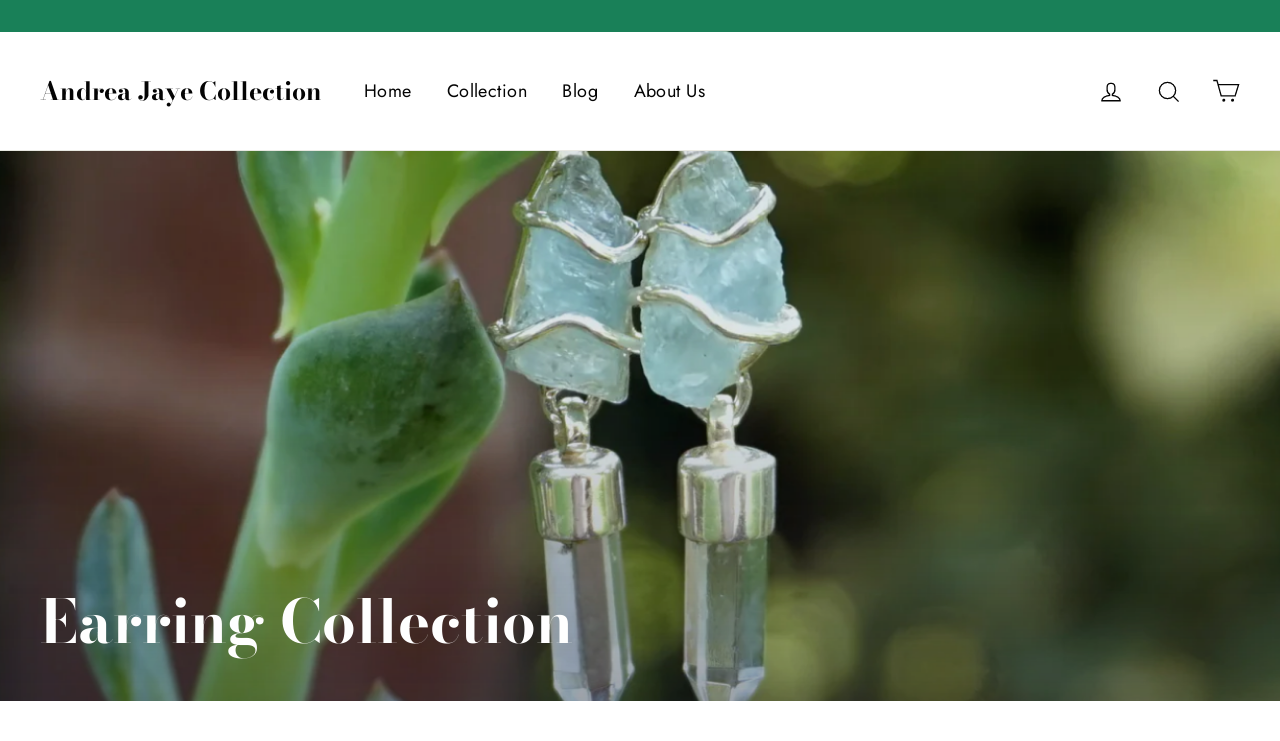

--- FILE ---
content_type: text/html; charset=utf-8
request_url: https://www.andreajayecollection.com/collections/all-earrings/natural
body_size: 27371
content:
<!doctype html>
<html class="no-js" lang="en">
<head>
  <meta charset="utf-8">
  <meta http-equiv="X-UA-Compatible" content="IE=edge,chrome=1">
  <meta name="viewport" content="width=device-width,initial-scale=1">
  <meta name="theme-color" content="#353956">
  <link rel="canonical" href="https://www.andreajayecollection.com/collections/all-earrings/natural">
<title>
  Earring Collection
 &ndash; Tagged &quot;natural&quot;
&ndash; Andrea Jaye Collection

</title><meta property="og:site_name" content="Andrea Jaye Collection">
<meta property="og:url" content="https://www.andreajayecollection.com/collections/all-earrings/natural">
<meta property="og:title" content="Earring Collection">
<meta property="og:type" content="website">
<meta property="og:description" content="The Andrea Jaye Collection artisan gemstone jewelry 925 Sterling Silver Amber Amethyst Larimar Lapis Peridot Labradorite Opal Topaz Moonstone Emerald Copper">
      <meta property="og:image" content="http://www.andreajayecollection.com/cdn/shop/products/DSC02048-002_1200x630.JPG?v=1542362003">
      <meta property="og:image" content="http://www.andreajayecollection.com/cdn/shop/products/DSC07643-001_1200x630.JPG?v=1544519236">
      <meta property="og:image" content="http://www.andreajayecollection.com/cdn/shop/products/DSC07654-003_1200x630.JPG?v=1537132921">

      <meta property="og:image:secure_url" content="https://www.andreajayecollection.com/cdn/shop/products/DSC02048-002_1200x630.JPG?v=1542362003">
      <meta property="og:image:secure_url" content="https://www.andreajayecollection.com/cdn/shop/products/DSC07643-001_1200x630.JPG?v=1544519236">
      <meta property="og:image:secure_url" content="https://www.andreajayecollection.com/cdn/shop/products/DSC07654-003_1200x630.JPG?v=1537132921">
<meta name="twitter:site" content="@">
<meta name="twitter:card" content="summary_large_image">
<meta name="twitter:title" content="Earring Collection">
<meta name="twitter:description" content="The Andrea Jaye Collection artisan gemstone jewelry 925 Sterling Silver Amber Amethyst Larimar Lapis Peridot Labradorite Opal Topaz Moonstone Emerald Copper">
<style>
  @font-face {
  font-family: "Bodoni Moda";
  font-weight: 700;
  font-style: normal;
  src: url("//www.andreajayecollection.com/cdn/fonts/bodoni_moda/bodonimoda_n7.837502b3cbe406d2c6f311e87870fa9980b0b36a.woff2") format("woff2"),
       url("//www.andreajayecollection.com/cdn/fonts/bodoni_moda/bodonimoda_n7.c198e1cda930f96f6ae1aa8ef8facc95a64cfd1f.woff") format("woff");
}

  @font-face {
  font-family: Jost;
  font-weight: 400;
  font-style: normal;
  src: url("//www.andreajayecollection.com/cdn/fonts/jost/jost_n4.d47a1b6347ce4a4c9f437608011273009d91f2b7.woff2") format("woff2"),
       url("//www.andreajayecollection.com/cdn/fonts/jost/jost_n4.791c46290e672b3f85c3d1c651ef2efa3819eadd.woff") format("woff");
}


  @font-face {
  font-family: Jost;
  font-weight: 700;
  font-style: normal;
  src: url("//www.andreajayecollection.com/cdn/fonts/jost/jost_n7.921dc18c13fa0b0c94c5e2517ffe06139c3615a3.woff2") format("woff2"),
       url("//www.andreajayecollection.com/cdn/fonts/jost/jost_n7.cbfc16c98c1e195f46c536e775e4e959c5f2f22b.woff") format("woff");
}

  @font-face {
  font-family: Jost;
  font-weight: 400;
  font-style: italic;
  src: url("//www.andreajayecollection.com/cdn/fonts/jost/jost_i4.b690098389649750ada222b9763d55796c5283a5.woff2") format("woff2"),
       url("//www.andreajayecollection.com/cdn/fonts/jost/jost_i4.fd766415a47e50b9e391ae7ec04e2ae25e7e28b0.woff") format("woff");
}

  @font-face {
  font-family: Jost;
  font-weight: 700;
  font-style: italic;
  src: url("//www.andreajayecollection.com/cdn/fonts/jost/jost_i7.d8201b854e41e19d7ed9b1a31fe4fe71deea6d3f.woff2") format("woff2"),
       url("//www.andreajayecollection.com/cdn/fonts/jost/jost_i7.eae515c34e26b6c853efddc3fc0c552e0de63757.woff") format("woff");
}

</style>

  <link href="//www.andreajayecollection.com/cdn/shop/t/20/assets/theme.scss.css?v=13002762719543912001759252099" rel="stylesheet" type="text/css" media="all" />

  <script>
    document.documentElement.className = document.documentElement.className.replace('no-js', 'js');

    window.theme = window.theme || {};
    theme.strings = {
      addToCart: "Add to cart",
      soldOut: "Sold Out",
      unavailable: "Unavailable",
      stockLabel: "[count] in stock",
      cartSavings: "You're saving [savings]",
      cartEmpty: "Your cart is currently empty.",
      cartTermsConfirmation: "You must agree with the terms and conditions of sales to check out"
    };
    theme.settings = {
      cartType: "drawer",
      moneyFormat: "$ {{amount}}",
      quickView: true,
      themeVersion: "3.2.4"
    };
  </script>

  <script>window.performance && window.performance.mark && window.performance.mark('shopify.content_for_header.start');</script><meta name="google-site-verification" content="E2d19d1XTW4N-tfl7LnfJZkxCuHF6qtbXp9chl0-bRg">
<meta id="shopify-digital-wallet" name="shopify-digital-wallet" content="/4081633/digital_wallets/dialog">
<meta name="shopify-checkout-api-token" content="f5f4f54567c61c36c3aca11dec62e799">
<meta id="in-context-paypal-metadata" data-shop-id="4081633" data-venmo-supported="false" data-environment="production" data-locale="en_US" data-paypal-v4="true" data-currency="USD">
<link rel="alternate" type="application/atom+xml" title="Feed" href="/collections/all-earrings/natural.atom" />
<link rel="alternate" type="application/json+oembed" href="https://www.andreajayecollection.com/collections/all-earrings/natural.oembed">
<script async="async" src="/checkouts/internal/preloads.js?locale=en-US"></script>
<link rel="preconnect" href="https://shop.app" crossorigin="anonymous">
<script async="async" src="https://shop.app/checkouts/internal/preloads.js?locale=en-US&shop_id=4081633" crossorigin="anonymous"></script>
<script id="shopify-features" type="application/json">{"accessToken":"f5f4f54567c61c36c3aca11dec62e799","betas":["rich-media-storefront-analytics"],"domain":"www.andreajayecollection.com","predictiveSearch":true,"shopId":4081633,"locale":"en"}</script>
<script>var Shopify = Shopify || {};
Shopify.shop = "andrea-jaye-collection.myshopify.com";
Shopify.locale = "en";
Shopify.currency = {"active":"USD","rate":"1.0"};
Shopify.country = "US";
Shopify.theme = {"name":"Motion","id":32269074531,"schema_name":"Motion","schema_version":"3.2.4","theme_store_id":847,"role":"main"};
Shopify.theme.handle = "null";
Shopify.theme.style = {"id":null,"handle":null};
Shopify.cdnHost = "www.andreajayecollection.com/cdn";
Shopify.routes = Shopify.routes || {};
Shopify.routes.root = "/";</script>
<script type="module">!function(o){(o.Shopify=o.Shopify||{}).modules=!0}(window);</script>
<script>!function(o){function n(){var o=[];function n(){o.push(Array.prototype.slice.apply(arguments))}return n.q=o,n}var t=o.Shopify=o.Shopify||{};t.loadFeatures=n(),t.autoloadFeatures=n()}(window);</script>
<script>
  window.ShopifyPay = window.ShopifyPay || {};
  window.ShopifyPay.apiHost = "shop.app\/pay";
  window.ShopifyPay.redirectState = null;
</script>
<script id="shop-js-analytics" type="application/json">{"pageType":"collection"}</script>
<script defer="defer" async type="module" src="//www.andreajayecollection.com/cdn/shopifycloud/shop-js/modules/v2/client.init-shop-cart-sync_DtuiiIyl.en.esm.js"></script>
<script defer="defer" async type="module" src="//www.andreajayecollection.com/cdn/shopifycloud/shop-js/modules/v2/chunk.common_CUHEfi5Q.esm.js"></script>
<script type="module">
  await import("//www.andreajayecollection.com/cdn/shopifycloud/shop-js/modules/v2/client.init-shop-cart-sync_DtuiiIyl.en.esm.js");
await import("//www.andreajayecollection.com/cdn/shopifycloud/shop-js/modules/v2/chunk.common_CUHEfi5Q.esm.js");

  window.Shopify.SignInWithShop?.initShopCartSync?.({"fedCMEnabled":true,"windoidEnabled":true});

</script>
<script>
  window.Shopify = window.Shopify || {};
  if (!window.Shopify.featureAssets) window.Shopify.featureAssets = {};
  window.Shopify.featureAssets['shop-js'] = {"shop-cart-sync":["modules/v2/client.shop-cart-sync_DFoTY42P.en.esm.js","modules/v2/chunk.common_CUHEfi5Q.esm.js"],"init-fed-cm":["modules/v2/client.init-fed-cm_D2UNy1i2.en.esm.js","modules/v2/chunk.common_CUHEfi5Q.esm.js"],"init-shop-email-lookup-coordinator":["modules/v2/client.init-shop-email-lookup-coordinator_BQEe2rDt.en.esm.js","modules/v2/chunk.common_CUHEfi5Q.esm.js"],"shop-cash-offers":["modules/v2/client.shop-cash-offers_3CTtReFF.en.esm.js","modules/v2/chunk.common_CUHEfi5Q.esm.js","modules/v2/chunk.modal_BewljZkx.esm.js"],"shop-button":["modules/v2/client.shop-button_C6oxCjDL.en.esm.js","modules/v2/chunk.common_CUHEfi5Q.esm.js"],"init-windoid":["modules/v2/client.init-windoid_5pix8xhK.en.esm.js","modules/v2/chunk.common_CUHEfi5Q.esm.js"],"avatar":["modules/v2/client.avatar_BTnouDA3.en.esm.js"],"init-shop-cart-sync":["modules/v2/client.init-shop-cart-sync_DtuiiIyl.en.esm.js","modules/v2/chunk.common_CUHEfi5Q.esm.js"],"shop-toast-manager":["modules/v2/client.shop-toast-manager_BYv_8cH1.en.esm.js","modules/v2/chunk.common_CUHEfi5Q.esm.js"],"pay-button":["modules/v2/client.pay-button_FnF9EIkY.en.esm.js","modules/v2/chunk.common_CUHEfi5Q.esm.js"],"shop-login-button":["modules/v2/client.shop-login-button_CH1KUpOf.en.esm.js","modules/v2/chunk.common_CUHEfi5Q.esm.js","modules/v2/chunk.modal_BewljZkx.esm.js"],"init-customer-accounts-sign-up":["modules/v2/client.init-customer-accounts-sign-up_aj7QGgYS.en.esm.js","modules/v2/client.shop-login-button_CH1KUpOf.en.esm.js","modules/v2/chunk.common_CUHEfi5Q.esm.js","modules/v2/chunk.modal_BewljZkx.esm.js"],"init-shop-for-new-customer-accounts":["modules/v2/client.init-shop-for-new-customer-accounts_NbnYRf_7.en.esm.js","modules/v2/client.shop-login-button_CH1KUpOf.en.esm.js","modules/v2/chunk.common_CUHEfi5Q.esm.js","modules/v2/chunk.modal_BewljZkx.esm.js"],"init-customer-accounts":["modules/v2/client.init-customer-accounts_ppedhqCH.en.esm.js","modules/v2/client.shop-login-button_CH1KUpOf.en.esm.js","modules/v2/chunk.common_CUHEfi5Q.esm.js","modules/v2/chunk.modal_BewljZkx.esm.js"],"shop-follow-button":["modules/v2/client.shop-follow-button_CMIBBa6u.en.esm.js","modules/v2/chunk.common_CUHEfi5Q.esm.js","modules/v2/chunk.modal_BewljZkx.esm.js"],"lead-capture":["modules/v2/client.lead-capture_But0hIyf.en.esm.js","modules/v2/chunk.common_CUHEfi5Q.esm.js","modules/v2/chunk.modal_BewljZkx.esm.js"],"checkout-modal":["modules/v2/client.checkout-modal_BBxc70dQ.en.esm.js","modules/v2/chunk.common_CUHEfi5Q.esm.js","modules/v2/chunk.modal_BewljZkx.esm.js"],"shop-login":["modules/v2/client.shop-login_hM3Q17Kl.en.esm.js","modules/v2/chunk.common_CUHEfi5Q.esm.js","modules/v2/chunk.modal_BewljZkx.esm.js"],"payment-terms":["modules/v2/client.payment-terms_CAtGlQYS.en.esm.js","modules/v2/chunk.common_CUHEfi5Q.esm.js","modules/v2/chunk.modal_BewljZkx.esm.js"]};
</script>
<script>(function() {
  var isLoaded = false;
  function asyncLoad() {
    if (isLoaded) return;
    isLoaded = true;
    var urls = ["https:\/\/chimpstatic.com\/mcjs-connected\/js\/users\/ee06167114f35a32e863f498c\/6aadbb54e6af0a354db7b3e0b.js?shop=andrea-jaye-collection.myshopify.com","\/\/code.tidio.co\/eq6pjaqi1x9fyj2sv2tepfk46zbrl9dc.js?shop=andrea-jaye-collection.myshopify.com"];
    for (var i = 0; i < urls.length; i++) {
      var s = document.createElement('script');
      s.type = 'text/javascript';
      s.async = true;
      s.src = urls[i];
      var x = document.getElementsByTagName('script')[0];
      x.parentNode.insertBefore(s, x);
    }
  };
  if(window.attachEvent) {
    window.attachEvent('onload', asyncLoad);
  } else {
    window.addEventListener('load', asyncLoad, false);
  }
})();</script>
<script id="__st">var __st={"a":4081633,"offset":-28800,"reqid":"85e8725e-52e0-4a6d-b270-4f7987ca1558-1766866342","pageurl":"www.andreajayecollection.com\/collections\/all-earrings\/natural","u":"60fdc75b5565","p":"collection","rtyp":"collection","rid":26542241};</script>
<script>window.ShopifyPaypalV4VisibilityTracking = true;</script>
<script id="captcha-bootstrap">!function(){'use strict';const t='contact',e='account',n='new_comment',o=[[t,t],['blogs',n],['comments',n],[t,'customer']],c=[[e,'customer_login'],[e,'guest_login'],[e,'recover_customer_password'],[e,'create_customer']],r=t=>t.map((([t,e])=>`form[action*='/${t}']:not([data-nocaptcha='true']) input[name='form_type'][value='${e}']`)).join(','),a=t=>()=>t?[...document.querySelectorAll(t)].map((t=>t.form)):[];function s(){const t=[...o],e=r(t);return a(e)}const i='password',u='form_key',d=['recaptcha-v3-token','g-recaptcha-response','h-captcha-response',i],f=()=>{try{return window.sessionStorage}catch{return}},m='__shopify_v',_=t=>t.elements[u];function p(t,e,n=!1){try{const o=window.sessionStorage,c=JSON.parse(o.getItem(e)),{data:r}=function(t){const{data:e,action:n}=t;return t[m]||n?{data:e,action:n}:{data:t,action:n}}(c);for(const[e,n]of Object.entries(r))t.elements[e]&&(t.elements[e].value=n);n&&o.removeItem(e)}catch(o){console.error('form repopulation failed',{error:o})}}const l='form_type',E='cptcha';function T(t){t.dataset[E]=!0}const w=window,h=w.document,L='Shopify',v='ce_forms',y='captcha';let A=!1;((t,e)=>{const n=(g='f06e6c50-85a8-45c8-87d0-21a2b65856fe',I='https://cdn.shopify.com/shopifycloud/storefront-forms-hcaptcha/ce_storefront_forms_captcha_hcaptcha.v1.5.2.iife.js',D={infoText:'Protected by hCaptcha',privacyText:'Privacy',termsText:'Terms'},(t,e,n)=>{const o=w[L][v],c=o.bindForm;if(c)return c(t,g,e,D).then(n);var r;o.q.push([[t,g,e,D],n]),r=I,A||(h.body.append(Object.assign(h.createElement('script'),{id:'captcha-provider',async:!0,src:r})),A=!0)});var g,I,D;w[L]=w[L]||{},w[L][v]=w[L][v]||{},w[L][v].q=[],w[L][y]=w[L][y]||{},w[L][y].protect=function(t,e){n(t,void 0,e),T(t)},Object.freeze(w[L][y]),function(t,e,n,w,h,L){const[v,y,A,g]=function(t,e,n){const i=e?o:[],u=t?c:[],d=[...i,...u],f=r(d),m=r(i),_=r(d.filter((([t,e])=>n.includes(e))));return[a(f),a(m),a(_),s()]}(w,h,L),I=t=>{const e=t.target;return e instanceof HTMLFormElement?e:e&&e.form},D=t=>v().includes(t);t.addEventListener('submit',(t=>{const e=I(t);if(!e)return;const n=D(e)&&!e.dataset.hcaptchaBound&&!e.dataset.recaptchaBound,o=_(e),c=g().includes(e)&&(!o||!o.value);(n||c)&&t.preventDefault(),c&&!n&&(function(t){try{if(!f())return;!function(t){const e=f();if(!e)return;const n=_(t);if(!n)return;const o=n.value;o&&e.removeItem(o)}(t);const e=Array.from(Array(32),(()=>Math.random().toString(36)[2])).join('');!function(t,e){_(t)||t.append(Object.assign(document.createElement('input'),{type:'hidden',name:u})),t.elements[u].value=e}(t,e),function(t,e){const n=f();if(!n)return;const o=[...t.querySelectorAll(`input[type='${i}']`)].map((({name:t})=>t)),c=[...d,...o],r={};for(const[a,s]of new FormData(t).entries())c.includes(a)||(r[a]=s);n.setItem(e,JSON.stringify({[m]:1,action:t.action,data:r}))}(t,e)}catch(e){console.error('failed to persist form',e)}}(e),e.submit())}));const S=(t,e)=>{t&&!t.dataset[E]&&(n(t,e.some((e=>e===t))),T(t))};for(const o of['focusin','change'])t.addEventListener(o,(t=>{const e=I(t);D(e)&&S(e,y())}));const B=e.get('form_key'),M=e.get(l),P=B&&M;t.addEventListener('DOMContentLoaded',(()=>{const t=y();if(P)for(const e of t)e.elements[l].value===M&&p(e,B);[...new Set([...A(),...v().filter((t=>'true'===t.dataset.shopifyCaptcha))])].forEach((e=>S(e,t)))}))}(h,new URLSearchParams(w.location.search),n,t,e,['guest_login'])})(!0,!0)}();</script>
<script integrity="sha256-4kQ18oKyAcykRKYeNunJcIwy7WH5gtpwJnB7kiuLZ1E=" data-source-attribution="shopify.loadfeatures" defer="defer" src="//www.andreajayecollection.com/cdn/shopifycloud/storefront/assets/storefront/load_feature-a0a9edcb.js" crossorigin="anonymous"></script>
<script crossorigin="anonymous" defer="defer" src="//www.andreajayecollection.com/cdn/shopifycloud/storefront/assets/shopify_pay/storefront-65b4c6d7.js?v=20250812"></script>
<script data-source-attribution="shopify.dynamic_checkout.dynamic.init">var Shopify=Shopify||{};Shopify.PaymentButton=Shopify.PaymentButton||{isStorefrontPortableWallets:!0,init:function(){window.Shopify.PaymentButton.init=function(){};var t=document.createElement("script");t.src="https://www.andreajayecollection.com/cdn/shopifycloud/portable-wallets/latest/portable-wallets.en.js",t.type="module",document.head.appendChild(t)}};
</script>
<script data-source-attribution="shopify.dynamic_checkout.buyer_consent">
  function portableWalletsHideBuyerConsent(e){var t=document.getElementById("shopify-buyer-consent"),n=document.getElementById("shopify-subscription-policy-button");t&&n&&(t.classList.add("hidden"),t.setAttribute("aria-hidden","true"),n.removeEventListener("click",e))}function portableWalletsShowBuyerConsent(e){var t=document.getElementById("shopify-buyer-consent"),n=document.getElementById("shopify-subscription-policy-button");t&&n&&(t.classList.remove("hidden"),t.removeAttribute("aria-hidden"),n.addEventListener("click",e))}window.Shopify?.PaymentButton&&(window.Shopify.PaymentButton.hideBuyerConsent=portableWalletsHideBuyerConsent,window.Shopify.PaymentButton.showBuyerConsent=portableWalletsShowBuyerConsent);
</script>
<script data-source-attribution="shopify.dynamic_checkout.cart.bootstrap">document.addEventListener("DOMContentLoaded",(function(){function t(){return document.querySelector("shopify-accelerated-checkout-cart, shopify-accelerated-checkout")}if(t())Shopify.PaymentButton.init();else{new MutationObserver((function(e,n){t()&&(Shopify.PaymentButton.init(),n.disconnect())})).observe(document.body,{childList:!0,subtree:!0})}}));
</script>
<link id="shopify-accelerated-checkout-styles" rel="stylesheet" media="screen" href="https://www.andreajayecollection.com/cdn/shopifycloud/portable-wallets/latest/accelerated-checkout-backwards-compat.css" crossorigin="anonymous">
<style id="shopify-accelerated-checkout-cart">
        #shopify-buyer-consent {
  margin-top: 1em;
  display: inline-block;
  width: 100%;
}

#shopify-buyer-consent.hidden {
  display: none;
}

#shopify-subscription-policy-button {
  background: none;
  border: none;
  padding: 0;
  text-decoration: underline;
  font-size: inherit;
  cursor: pointer;
}

#shopify-subscription-policy-button::before {
  box-shadow: none;
}

      </style>

<script>window.performance && window.performance.mark && window.performance.mark('shopify.content_for_header.end');</script>
  <!--[if lt IE 9]>
<script src="//cdnjs.cloudflare.com/ajax/libs/html5shiv/3.7.2/html5shiv.min.js" type="text/javascript"></script>
<![endif]-->
<!--[if (lte IE 9) ]><script src="//www.andreajayecollection.com/cdn/shop/t/20/assets/match-media.min.js?v=159635276924582161481533249038" type="text/javascript"></script><![endif]-->


  <script src="//code.jquery.com/jquery-3.1.0.min.js" type="text/javascript"></script>
  <script>theme.jQuery = jQuery;</script>

  
  <script src="//www.andreajayecollection.com/cdn/shop/t/20/assets/vendor.js" defer="defer"></script>



  

  
  <script src="//www.andreajayecollection.com/cdn/shop/t/20/assets/theme.js?v=32935605249971250991603394486" defer="defer"></script>


<!-- "snippets/judgeme_core.liquid" was not rendered, the associated app was uninstalled -->
<link href="https://monorail-edge.shopifysvc.com" rel="dns-prefetch">
<script>(function(){if ("sendBeacon" in navigator && "performance" in window) {try {var session_token_from_headers = performance.getEntriesByType('navigation')[0].serverTiming.find(x => x.name == '_s').description;} catch {var session_token_from_headers = undefined;}var session_cookie_matches = document.cookie.match(/_shopify_s=([^;]*)/);var session_token_from_cookie = session_cookie_matches && session_cookie_matches.length === 2 ? session_cookie_matches[1] : "";var session_token = session_token_from_headers || session_token_from_cookie || "";function handle_abandonment_event(e) {var entries = performance.getEntries().filter(function(entry) {return /monorail-edge.shopifysvc.com/.test(entry.name);});if (!window.abandonment_tracked && entries.length === 0) {window.abandonment_tracked = true;var currentMs = Date.now();var navigation_start = performance.timing.navigationStart;var payload = {shop_id: 4081633,url: window.location.href,navigation_start,duration: currentMs - navigation_start,session_token,page_type: "collection"};window.navigator.sendBeacon("https://monorail-edge.shopifysvc.com/v1/produce", JSON.stringify({schema_id: "online_store_buyer_site_abandonment/1.1",payload: payload,metadata: {event_created_at_ms: currentMs,event_sent_at_ms: currentMs}}));}}window.addEventListener('pagehide', handle_abandonment_event);}}());</script>
<script id="web-pixels-manager-setup">(function e(e,d,r,n,o){if(void 0===o&&(o={}),!Boolean(null===(a=null===(i=window.Shopify)||void 0===i?void 0:i.analytics)||void 0===a?void 0:a.replayQueue)){var i,a;window.Shopify=window.Shopify||{};var t=window.Shopify;t.analytics=t.analytics||{};var s=t.analytics;s.replayQueue=[],s.publish=function(e,d,r){return s.replayQueue.push([e,d,r]),!0};try{self.performance.mark("wpm:start")}catch(e){}var l=function(){var e={modern:/Edge?\/(1{2}[4-9]|1[2-9]\d|[2-9]\d{2}|\d{4,})\.\d+(\.\d+|)|Firefox\/(1{2}[4-9]|1[2-9]\d|[2-9]\d{2}|\d{4,})\.\d+(\.\d+|)|Chrom(ium|e)\/(9{2}|\d{3,})\.\d+(\.\d+|)|(Maci|X1{2}).+ Version\/(15\.\d+|(1[6-9]|[2-9]\d|\d{3,})\.\d+)([,.]\d+|)( \(\w+\)|)( Mobile\/\w+|) Safari\/|Chrome.+OPR\/(9{2}|\d{3,})\.\d+\.\d+|(CPU[ +]OS|iPhone[ +]OS|CPU[ +]iPhone|CPU IPhone OS|CPU iPad OS)[ +]+(15[._]\d+|(1[6-9]|[2-9]\d|\d{3,})[._]\d+)([._]\d+|)|Android:?[ /-](13[3-9]|1[4-9]\d|[2-9]\d{2}|\d{4,})(\.\d+|)(\.\d+|)|Android.+Firefox\/(13[5-9]|1[4-9]\d|[2-9]\d{2}|\d{4,})\.\d+(\.\d+|)|Android.+Chrom(ium|e)\/(13[3-9]|1[4-9]\d|[2-9]\d{2}|\d{4,})\.\d+(\.\d+|)|SamsungBrowser\/([2-9]\d|\d{3,})\.\d+/,legacy:/Edge?\/(1[6-9]|[2-9]\d|\d{3,})\.\d+(\.\d+|)|Firefox\/(5[4-9]|[6-9]\d|\d{3,})\.\d+(\.\d+|)|Chrom(ium|e)\/(5[1-9]|[6-9]\d|\d{3,})\.\d+(\.\d+|)([\d.]+$|.*Safari\/(?![\d.]+ Edge\/[\d.]+$))|(Maci|X1{2}).+ Version\/(10\.\d+|(1[1-9]|[2-9]\d|\d{3,})\.\d+)([,.]\d+|)( \(\w+\)|)( Mobile\/\w+|) Safari\/|Chrome.+OPR\/(3[89]|[4-9]\d|\d{3,})\.\d+\.\d+|(CPU[ +]OS|iPhone[ +]OS|CPU[ +]iPhone|CPU IPhone OS|CPU iPad OS)[ +]+(10[._]\d+|(1[1-9]|[2-9]\d|\d{3,})[._]\d+)([._]\d+|)|Android:?[ /-](13[3-9]|1[4-9]\d|[2-9]\d{2}|\d{4,})(\.\d+|)(\.\d+|)|Mobile Safari.+OPR\/([89]\d|\d{3,})\.\d+\.\d+|Android.+Firefox\/(13[5-9]|1[4-9]\d|[2-9]\d{2}|\d{4,})\.\d+(\.\d+|)|Android.+Chrom(ium|e)\/(13[3-9]|1[4-9]\d|[2-9]\d{2}|\d{4,})\.\d+(\.\d+|)|Android.+(UC? ?Browser|UCWEB|U3)[ /]?(15\.([5-9]|\d{2,})|(1[6-9]|[2-9]\d|\d{3,})\.\d+)\.\d+|SamsungBrowser\/(5\.\d+|([6-9]|\d{2,})\.\d+)|Android.+MQ{2}Browser\/(14(\.(9|\d{2,})|)|(1[5-9]|[2-9]\d|\d{3,})(\.\d+|))(\.\d+|)|K[Aa][Ii]OS\/(3\.\d+|([4-9]|\d{2,})\.\d+)(\.\d+|)/},d=e.modern,r=e.legacy,n=navigator.userAgent;return n.match(d)?"modern":n.match(r)?"legacy":"unknown"}(),u="modern"===l?"modern":"legacy",c=(null!=n?n:{modern:"",legacy:""})[u],f=function(e){return[e.baseUrl,"/wpm","/b",e.hashVersion,"modern"===e.buildTarget?"m":"l",".js"].join("")}({baseUrl:d,hashVersion:r,buildTarget:u}),m=function(e){var d=e.version,r=e.bundleTarget,n=e.surface,o=e.pageUrl,i=e.monorailEndpoint;return{emit:function(e){var a=e.status,t=e.errorMsg,s=(new Date).getTime(),l=JSON.stringify({metadata:{event_sent_at_ms:s},events:[{schema_id:"web_pixels_manager_load/3.1",payload:{version:d,bundle_target:r,page_url:o,status:a,surface:n,error_msg:t},metadata:{event_created_at_ms:s}}]});if(!i)return console&&console.warn&&console.warn("[Web Pixels Manager] No Monorail endpoint provided, skipping logging."),!1;try{return self.navigator.sendBeacon.bind(self.navigator)(i,l)}catch(e){}var u=new XMLHttpRequest;try{return u.open("POST",i,!0),u.setRequestHeader("Content-Type","text/plain"),u.send(l),!0}catch(e){return console&&console.warn&&console.warn("[Web Pixels Manager] Got an unhandled error while logging to Monorail."),!1}}}}({version:r,bundleTarget:l,surface:e.surface,pageUrl:self.location.href,monorailEndpoint:e.monorailEndpoint});try{o.browserTarget=l,function(e){var d=e.src,r=e.async,n=void 0===r||r,o=e.onload,i=e.onerror,a=e.sri,t=e.scriptDataAttributes,s=void 0===t?{}:t,l=document.createElement("script"),u=document.querySelector("head"),c=document.querySelector("body");if(l.async=n,l.src=d,a&&(l.integrity=a,l.crossOrigin="anonymous"),s)for(var f in s)if(Object.prototype.hasOwnProperty.call(s,f))try{l.dataset[f]=s[f]}catch(e){}if(o&&l.addEventListener("load",o),i&&l.addEventListener("error",i),u)u.appendChild(l);else{if(!c)throw new Error("Did not find a head or body element to append the script");c.appendChild(l)}}({src:f,async:!0,onload:function(){if(!function(){var e,d;return Boolean(null===(d=null===(e=window.Shopify)||void 0===e?void 0:e.analytics)||void 0===d?void 0:d.initialized)}()){var d=window.webPixelsManager.init(e)||void 0;if(d){var r=window.Shopify.analytics;r.replayQueue.forEach((function(e){var r=e[0],n=e[1],o=e[2];d.publishCustomEvent(r,n,o)})),r.replayQueue=[],r.publish=d.publishCustomEvent,r.visitor=d.visitor,r.initialized=!0}}},onerror:function(){return m.emit({status:"failed",errorMsg:"".concat(f," has failed to load")})},sri:function(e){var d=/^sha384-[A-Za-z0-9+/=]+$/;return"string"==typeof e&&d.test(e)}(c)?c:"",scriptDataAttributes:o}),m.emit({status:"loading"})}catch(e){m.emit({status:"failed",errorMsg:(null==e?void 0:e.message)||"Unknown error"})}}})({shopId: 4081633,storefrontBaseUrl: "https://www.andreajayecollection.com",extensionsBaseUrl: "https://extensions.shopifycdn.com/cdn/shopifycloud/web-pixels-manager",monorailEndpoint: "https://monorail-edge.shopifysvc.com/unstable/produce_batch",surface: "storefront-renderer",enabledBetaFlags: ["2dca8a86","a0d5f9d2"],webPixelsConfigList: [{"id":"833388848","configuration":"{\"config\":\"{\\\"pixel_id\\\":\\\"GT-5D42HP6\\\",\\\"target_country\\\":\\\"US\\\",\\\"gtag_events\\\":[{\\\"type\\\":\\\"view_item\\\",\\\"action_label\\\":\\\"MC-CPFGNS9T7D\\\"},{\\\"type\\\":\\\"purchase\\\",\\\"action_label\\\":\\\"MC-CPFGNS9T7D\\\"},{\\\"type\\\":\\\"page_view\\\",\\\"action_label\\\":\\\"MC-CPFGNS9T7D\\\"}],\\\"enable_monitoring_mode\\\":false}\"}","eventPayloadVersion":"v1","runtimeContext":"OPEN","scriptVersion":"b2a88bafab3e21179ed38636efcd8a93","type":"APP","apiClientId":1780363,"privacyPurposes":[],"dataSharingAdjustments":{"protectedCustomerApprovalScopes":["read_customer_address","read_customer_email","read_customer_name","read_customer_personal_data","read_customer_phone"]}},{"id":"265814320","configuration":"{\"pixel_id\":\"355856622190996\",\"pixel_type\":\"facebook_pixel\",\"metaapp_system_user_token\":\"-\"}","eventPayloadVersion":"v1","runtimeContext":"OPEN","scriptVersion":"ca16bc87fe92b6042fbaa3acc2fbdaa6","type":"APP","apiClientId":2329312,"privacyPurposes":["ANALYTICS","MARKETING","SALE_OF_DATA"],"dataSharingAdjustments":{"protectedCustomerApprovalScopes":["read_customer_address","read_customer_email","read_customer_name","read_customer_personal_data","read_customer_phone"]}},{"id":"164856112","configuration":"{\"tagID\":\"2614003260511\"}","eventPayloadVersion":"v1","runtimeContext":"STRICT","scriptVersion":"18031546ee651571ed29edbe71a3550b","type":"APP","apiClientId":3009811,"privacyPurposes":["ANALYTICS","MARKETING","SALE_OF_DATA"],"dataSharingAdjustments":{"protectedCustomerApprovalScopes":["read_customer_address","read_customer_email","read_customer_name","read_customer_personal_data","read_customer_phone"]}},{"id":"142311728","eventPayloadVersion":"v1","runtimeContext":"LAX","scriptVersion":"1","type":"CUSTOM","privacyPurposes":["ANALYTICS"],"name":"Google Analytics tag (migrated)"},{"id":"shopify-app-pixel","configuration":"{}","eventPayloadVersion":"v1","runtimeContext":"STRICT","scriptVersion":"0450","apiClientId":"shopify-pixel","type":"APP","privacyPurposes":["ANALYTICS","MARKETING"]},{"id":"shopify-custom-pixel","eventPayloadVersion":"v1","runtimeContext":"LAX","scriptVersion":"0450","apiClientId":"shopify-pixel","type":"CUSTOM","privacyPurposes":["ANALYTICS","MARKETING"]}],isMerchantRequest: false,initData: {"shop":{"name":"Andrea Jaye Collection","paymentSettings":{"currencyCode":"USD"},"myshopifyDomain":"andrea-jaye-collection.myshopify.com","countryCode":"US","storefrontUrl":"https:\/\/www.andreajayecollection.com"},"customer":null,"cart":null,"checkout":null,"productVariants":[],"purchasingCompany":null},},"https://www.andreajayecollection.com/cdn","da62cc92w68dfea28pcf9825a4m392e00d0",{"modern":"","legacy":""},{"shopId":"4081633","storefrontBaseUrl":"https:\/\/www.andreajayecollection.com","extensionBaseUrl":"https:\/\/extensions.shopifycdn.com\/cdn\/shopifycloud\/web-pixels-manager","surface":"storefront-renderer","enabledBetaFlags":"[\"2dca8a86\", \"a0d5f9d2\"]","isMerchantRequest":"false","hashVersion":"da62cc92w68dfea28pcf9825a4m392e00d0","publish":"custom","events":"[[\"page_viewed\",{}],[\"collection_viewed\",{\"collection\":{\"id\":\"26542241\",\"title\":\"Earring Collection\",\"productVariants\":[{\"price\":{\"amount\":190.0,\"currencyCode\":\"USD\"},\"product\":{\"title\":\"Tourmaline Crystal Earring Set 4 with Pink Tourmaline, Moldavite and Peridot\",\"vendor\":\"Andrea Jaye Collection\",\"id\":\"1456142942307\",\"untranslatedTitle\":\"Tourmaline Crystal Earring Set 4 with Pink Tourmaline, Moldavite and Peridot\",\"url\":\"\/products\/tourmaline-crystal-earring-set-4-with-pink-tourmaline-moldavite-and-peridot\",\"type\":\"Earrings\"},\"id\":\"12728805425251\",\"image\":{\"src\":\"\/\/www.andreajayecollection.com\/cdn\/shop\/products\/DSC02048-002.JPG?v=1542362003\"},\"sku\":\"\",\"title\":\"Default Title\",\"untranslatedTitle\":\"Default Title\"},{\"price\":{\"amount\":215.0,\"currencyCode\":\"USD\"},\"product\":{\"title\":\"Tourmaline Crystal Earring Set 3\",\"vendor\":\"Andrea Jaye Collection\",\"id\":\"1429630255203\",\"untranslatedTitle\":\"Tourmaline Crystal Earring Set 3\",\"url\":\"\/products\/tourmaline-crystal-earring-set-3\",\"type\":\"Earrings\"},\"id\":\"12529497800803\",\"image\":{\"src\":\"\/\/www.andreajayecollection.com\/cdn\/shop\/products\/DSC07643-001.JPG?v=1544519236\"},\"sku\":\"\",\"title\":\"Default Title\",\"untranslatedTitle\":\"Default Title\"},{\"price\":{\"amount\":185.0,\"currencyCode\":\"USD\"},\"product\":{\"title\":\"Tourmaline Crystal Earring Set 2 with Rough Pink Tourmaline and Garnets\",\"vendor\":\"Andrea Jaye Collection\",\"id\":\"1429630156899\",\"untranslatedTitle\":\"Tourmaline Crystal Earring Set 2 with Rough Pink Tourmaline and Garnets\",\"url\":\"\/products\/tourmaline-crystal-earring-set-2-with-rough-pink-tourmaline-and-garnets\",\"type\":\"Earrings\"},\"id\":\"12529497374819\",\"image\":{\"src\":\"\/\/www.andreajayecollection.com\/cdn\/shop\/products\/DSC07654-003.JPG?v=1537132921\"},\"sku\":\"\",\"title\":\"Default Title\",\"untranslatedTitle\":\"Default Title\"},{\"price\":{\"amount\":225.0,\"currencyCode\":\"USD\"},\"product\":{\"title\":\"Moldavite Earring Set 3\",\"vendor\":\"Andrea Jaye Collection\",\"id\":\"1423818063971\",\"untranslatedTitle\":\"Moldavite Earring Set 3\",\"url\":\"\/products\/moldavite-earring-set-3\",\"type\":\"Earrings\"},\"id\":\"12483821142115\",\"image\":{\"src\":\"\/\/www.andreajayecollection.com\/cdn\/shop\/products\/DSC04822-001.JPG?v=1543048451\"},\"sku\":\"\",\"title\":\"Default Title\",\"untranslatedTitle\":\"Default Title\"},{\"price\":{\"amount\":235.0,\"currencyCode\":\"USD\"},\"product\":{\"title\":\"Moldavite Earring Set 2 with Peridot\",\"vendor\":\"Andrea Jaye Collection\",\"id\":\"1423817801827\",\"untranslatedTitle\":\"Moldavite Earring Set 2 with Peridot\",\"url\":\"\/products\/moldavite-earring-set-2-peridot\",\"type\":\"Earrings\"},\"id\":\"12483818979427\",\"image\":{\"src\":\"\/\/www.andreajayecollection.com\/cdn\/shop\/products\/DSC04778-001.JPG?v=1537400195\"},\"sku\":\"\",\"title\":\"Default Title\",\"untranslatedTitle\":\"Default Title\"},{\"price\":{\"amount\":245.0,\"currencyCode\":\"USD\"},\"product\":{\"title\":\"Moldavite Earring Set 1 with Peridot\",\"vendor\":\"Andrea Jaye Collection\",\"id\":\"1423817244771\",\"untranslatedTitle\":\"Moldavite Earring Set 1 with Peridot\",\"url\":\"\/products\/moldavite-earring-set-1-peridot\",\"type\":\"Earrings\"},\"id\":\"12483807903843\",\"image\":{\"src\":\"\/\/www.andreajayecollection.com\/cdn\/shop\/products\/DSC04737-001.JPG?v=1536482113\"},\"sku\":\"\",\"title\":\"Default Title\",\"untranslatedTitle\":\"Default Title\"},{\"price\":{\"amount\":195.0,\"currencyCode\":\"USD\"},\"product\":{\"title\":\"Amethyst Quartz Earring Set 2 with Opal\",\"vendor\":\"Andrea Jaye Collection\",\"id\":\"369041749\",\"untranslatedTitle\":\"Amethyst Quartz Earring Set 2 with Opal\",\"url\":\"\/products\/amethyst-earring-set-2-with-opal\",\"type\":\"Earrings\"},\"id\":\"954601689\",\"image\":{\"src\":\"\/\/www.andreajayecollection.com\/cdn\/shop\/products\/DSCN3356-001.JPG?v=1411487573\"},\"sku\":\"\",\"title\":\"Default Title\",\"untranslatedTitle\":\"Default Title\"}]}}]]"});</script><script>
  window.ShopifyAnalytics = window.ShopifyAnalytics || {};
  window.ShopifyAnalytics.meta = window.ShopifyAnalytics.meta || {};
  window.ShopifyAnalytics.meta.currency = 'USD';
  var meta = {"products":[{"id":1456142942307,"gid":"gid:\/\/shopify\/Product\/1456142942307","vendor":"Andrea Jaye Collection","type":"Earrings","handle":"tourmaline-crystal-earring-set-4-with-pink-tourmaline-moldavite-and-peridot","variants":[{"id":12728805425251,"price":19000,"name":"Tourmaline Crystal Earring Set 4 with Pink Tourmaline, Moldavite and Peridot","public_title":null,"sku":""}],"remote":false},{"id":1429630255203,"gid":"gid:\/\/shopify\/Product\/1429630255203","vendor":"Andrea Jaye Collection","type":"Earrings","handle":"tourmaline-crystal-earring-set-3","variants":[{"id":12529497800803,"price":21500,"name":"Tourmaline Crystal Earring Set 3","public_title":null,"sku":""}],"remote":false},{"id":1429630156899,"gid":"gid:\/\/shopify\/Product\/1429630156899","vendor":"Andrea Jaye Collection","type":"Earrings","handle":"tourmaline-crystal-earring-set-2-with-rough-pink-tourmaline-and-garnets","variants":[{"id":12529497374819,"price":18500,"name":"Tourmaline Crystal Earring Set 2 with Rough Pink Tourmaline and Garnets","public_title":null,"sku":""}],"remote":false},{"id":1423818063971,"gid":"gid:\/\/shopify\/Product\/1423818063971","vendor":"Andrea Jaye Collection","type":"Earrings","handle":"moldavite-earring-set-3","variants":[{"id":12483821142115,"price":22500,"name":"Moldavite Earring Set 3","public_title":null,"sku":""}],"remote":false},{"id":1423817801827,"gid":"gid:\/\/shopify\/Product\/1423817801827","vendor":"Andrea Jaye Collection","type":"Earrings","handle":"moldavite-earring-set-2-peridot","variants":[{"id":12483818979427,"price":23500,"name":"Moldavite Earring Set 2 with Peridot","public_title":null,"sku":""}],"remote":false},{"id":1423817244771,"gid":"gid:\/\/shopify\/Product\/1423817244771","vendor":"Andrea Jaye Collection","type":"Earrings","handle":"moldavite-earring-set-1-peridot","variants":[{"id":12483807903843,"price":24500,"name":"Moldavite Earring Set 1 with Peridot","public_title":null,"sku":""}],"remote":false},{"id":369041749,"gid":"gid:\/\/shopify\/Product\/369041749","vendor":"Andrea Jaye Collection","type":"Earrings","handle":"amethyst-earring-set-2-with-opal","variants":[{"id":954601689,"price":19500,"name":"Amethyst Quartz Earring Set 2 with Opal","public_title":null,"sku":""}],"remote":false}],"page":{"pageType":"collection","resourceType":"collection","resourceId":26542241,"requestId":"85e8725e-52e0-4a6d-b270-4f7987ca1558-1766866342"}};
  for (var attr in meta) {
    window.ShopifyAnalytics.meta[attr] = meta[attr];
  }
</script>
<script class="analytics">
  (function () {
    var customDocumentWrite = function(content) {
      var jquery = null;

      if (window.jQuery) {
        jquery = window.jQuery;
      } else if (window.Checkout && window.Checkout.$) {
        jquery = window.Checkout.$;
      }

      if (jquery) {
        jquery('body').append(content);
      }
    };

    var hasLoggedConversion = function(token) {
      if (token) {
        return document.cookie.indexOf('loggedConversion=' + token) !== -1;
      }
      return false;
    }

    var setCookieIfConversion = function(token) {
      if (token) {
        var twoMonthsFromNow = new Date(Date.now());
        twoMonthsFromNow.setMonth(twoMonthsFromNow.getMonth() + 2);

        document.cookie = 'loggedConversion=' + token + '; expires=' + twoMonthsFromNow;
      }
    }

    var trekkie = window.ShopifyAnalytics.lib = window.trekkie = window.trekkie || [];
    if (trekkie.integrations) {
      return;
    }
    trekkie.methods = [
      'identify',
      'page',
      'ready',
      'track',
      'trackForm',
      'trackLink'
    ];
    trekkie.factory = function(method) {
      return function() {
        var args = Array.prototype.slice.call(arguments);
        args.unshift(method);
        trekkie.push(args);
        return trekkie;
      };
    };
    for (var i = 0; i < trekkie.methods.length; i++) {
      var key = trekkie.methods[i];
      trekkie[key] = trekkie.factory(key);
    }
    trekkie.load = function(config) {
      trekkie.config = config || {};
      trekkie.config.initialDocumentCookie = document.cookie;
      var first = document.getElementsByTagName('script')[0];
      var script = document.createElement('script');
      script.type = 'text/javascript';
      script.onerror = function(e) {
        var scriptFallback = document.createElement('script');
        scriptFallback.type = 'text/javascript';
        scriptFallback.onerror = function(error) {
                var Monorail = {
      produce: function produce(monorailDomain, schemaId, payload) {
        var currentMs = new Date().getTime();
        var event = {
          schema_id: schemaId,
          payload: payload,
          metadata: {
            event_created_at_ms: currentMs,
            event_sent_at_ms: currentMs
          }
        };
        return Monorail.sendRequest("https://" + monorailDomain + "/v1/produce", JSON.stringify(event));
      },
      sendRequest: function sendRequest(endpointUrl, payload) {
        // Try the sendBeacon API
        if (window && window.navigator && typeof window.navigator.sendBeacon === 'function' && typeof window.Blob === 'function' && !Monorail.isIos12()) {
          var blobData = new window.Blob([payload], {
            type: 'text/plain'
          });

          if (window.navigator.sendBeacon(endpointUrl, blobData)) {
            return true;
          } // sendBeacon was not successful

        } // XHR beacon

        var xhr = new XMLHttpRequest();

        try {
          xhr.open('POST', endpointUrl);
          xhr.setRequestHeader('Content-Type', 'text/plain');
          xhr.send(payload);
        } catch (e) {
          console.log(e);
        }

        return false;
      },
      isIos12: function isIos12() {
        return window.navigator.userAgent.lastIndexOf('iPhone; CPU iPhone OS 12_') !== -1 || window.navigator.userAgent.lastIndexOf('iPad; CPU OS 12_') !== -1;
      }
    };
    Monorail.produce('monorail-edge.shopifysvc.com',
      'trekkie_storefront_load_errors/1.1',
      {shop_id: 4081633,
      theme_id: 32269074531,
      app_name: "storefront",
      context_url: window.location.href,
      source_url: "//www.andreajayecollection.com/cdn/s/trekkie.storefront.8f32c7f0b513e73f3235c26245676203e1209161.min.js"});

        };
        scriptFallback.async = true;
        scriptFallback.src = '//www.andreajayecollection.com/cdn/s/trekkie.storefront.8f32c7f0b513e73f3235c26245676203e1209161.min.js';
        first.parentNode.insertBefore(scriptFallback, first);
      };
      script.async = true;
      script.src = '//www.andreajayecollection.com/cdn/s/trekkie.storefront.8f32c7f0b513e73f3235c26245676203e1209161.min.js';
      first.parentNode.insertBefore(script, first);
    };
    trekkie.load(
      {"Trekkie":{"appName":"storefront","development":false,"defaultAttributes":{"shopId":4081633,"isMerchantRequest":null,"themeId":32269074531,"themeCityHash":"15936192301903231828","contentLanguage":"en","currency":"USD","eventMetadataId":"4ac5c999-2fae-46ee-b737-4292179afff2"},"isServerSideCookieWritingEnabled":true,"monorailRegion":"shop_domain","enabledBetaFlags":["65f19447"]},"Session Attribution":{},"S2S":{"facebookCapiEnabled":true,"source":"trekkie-storefront-renderer","apiClientId":580111}}
    );

    var loaded = false;
    trekkie.ready(function() {
      if (loaded) return;
      loaded = true;

      window.ShopifyAnalytics.lib = window.trekkie;

      var originalDocumentWrite = document.write;
      document.write = customDocumentWrite;
      try { window.ShopifyAnalytics.merchantGoogleAnalytics.call(this); } catch(error) {};
      document.write = originalDocumentWrite;

      window.ShopifyAnalytics.lib.page(null,{"pageType":"collection","resourceType":"collection","resourceId":26542241,"requestId":"85e8725e-52e0-4a6d-b270-4f7987ca1558-1766866342","shopifyEmitted":true});

      var match = window.location.pathname.match(/checkouts\/(.+)\/(thank_you|post_purchase)/)
      var token = match? match[1]: undefined;
      if (!hasLoggedConversion(token)) {
        setCookieIfConversion(token);
        window.ShopifyAnalytics.lib.track("Viewed Product Category",{"currency":"USD","category":"Collection: all-earrings","collectionName":"all-earrings","collectionId":26542241,"nonInteraction":true},undefined,undefined,{"shopifyEmitted":true});
      }
    });


        var eventsListenerScript = document.createElement('script');
        eventsListenerScript.async = true;
        eventsListenerScript.src = "//www.andreajayecollection.com/cdn/shopifycloud/storefront/assets/shop_events_listener-3da45d37.js";
        document.getElementsByTagName('head')[0].appendChild(eventsListenerScript);

})();</script>
  <script>
  if (!window.ga || (window.ga && typeof window.ga !== 'function')) {
    window.ga = function ga() {
      (window.ga.q = window.ga.q || []).push(arguments);
      if (window.Shopify && window.Shopify.analytics && typeof window.Shopify.analytics.publish === 'function') {
        window.Shopify.analytics.publish("ga_stub_called", {}, {sendTo: "google_osp_migration"});
      }
      console.error("Shopify's Google Analytics stub called with:", Array.from(arguments), "\nSee https://help.shopify.com/manual/promoting-marketing/pixels/pixel-migration#google for more information.");
    };
    if (window.Shopify && window.Shopify.analytics && typeof window.Shopify.analytics.publish === 'function') {
      window.Shopify.analytics.publish("ga_stub_initialized", {}, {sendTo: "google_osp_migration"});
    }
  }
</script>
<script
  defer
  src="https://www.andreajayecollection.com/cdn/shopifycloud/perf-kit/shopify-perf-kit-2.1.2.min.js"
  data-application="storefront-renderer"
  data-shop-id="4081633"
  data-render-region="gcp-us-central1"
  data-page-type="collection"
  data-theme-instance-id="32269074531"
  data-theme-name="Motion"
  data-theme-version="3.2.4"
  data-monorail-region="shop_domain"
  data-resource-timing-sampling-rate="10"
  data-shs="true"
  data-shs-beacon="true"
  data-shs-export-with-fetch="true"
  data-shs-logs-sample-rate="1"
  data-shs-beacon-endpoint="https://www.andreajayecollection.com/api/collect"
></script>
</head>

<body class="template-collection" data-transitions="true">

  
    <script type="text/javascript">window.setTimeout(function() { document.body.className += " loaded"; }, 25);</script>
  

  <a class="in-page-link visually-hidden skip-link" href="#MainContent">Skip to content</a>

  <div id="PageContainer" class="page-container">
    <div class="transition-body">

    <div id="shopify-section-header" class="shopify-section">



<div id="NavDrawer" class="drawer drawer--right">
  <div class="drawer__fixed-header">
    <div class="drawer__header appear-animation appear-delay-1">
      <div class="drawer__title">
        

      </div>
      <div class="drawer__close">
        <button type="button" class="drawer__close-button js-drawer-close">
          <svg aria-hidden="true" focusable="false" role="presentation" class="icon icon-close" viewBox="0 0 64 64"><defs><style>.cls-1{fill:none;stroke:#000;stroke-miterlimit:10;stroke-width:2px}</style></defs><path class="cls-1" d="M19 17.61l27.12 27.13m0-27.12L19 44.74"/></svg>
          <span class="icon__fallback-text">Close menu</span>
        </button>
      </div>
    </div>
  </div>
  <div class="drawer__inner">

    <ul class="mobile-nav" role="navigation" aria-label="Primary">
      


        <li class="mobile-nav__item appear-animation appear-delay-2">
          
            <a href="/" class="mobile-nav__link">Home</a>
          

          
        </li>
      


        <li class="mobile-nav__item appear-animation appear-delay-3">
          
            <a href="/collections" class="mobile-nav__link">Collection</a>
          

          
        </li>
      


        <li class="mobile-nav__item appear-animation appear-delay-4">
          
            <a href="/blogs/news" class="mobile-nav__link">Blog</a>
          

          
        </li>
      


        <li class="mobile-nav__item appear-animation appear-delay-5">
          
            <a href="/pages/about-us" class="mobile-nav__link">About Us</a>
          

          
        </li>
      

      

          <li class="mobile-nav__item appear-animation appear-delay-6">
            <a href="/account/login" class="mobile-nav__link">Log in</a>
          </li>
        
      

      <li class="mobile-nav__spacer"></li>

    </ul>

  <ul class="mobile-nav__social">
    
<li class="appear-animation appear-delay-7">
        <a href="https://www.facebook.com/AndreaJayeCollection/" title="Andrea Jaye Collection on Facebook">
          <svg aria-hidden="true" focusable="false" role="presentation" class="icon icon-facebook" viewBox="0 0 32 32"><path fill="#444" d="M18.56 31.36V17.28h4.48l.64-5.12h-5.12v-3.2c0-1.28.64-2.56 2.56-2.56h2.56V1.28H19.2c-3.84 0-7.04 2.56-7.04 7.04v3.84H7.68v5.12h4.48v14.08h6.4z"/></svg>
          <span class="icon__fallback-text">Facebook</span>
        </a>
      </li>
    
    
    
<li class="appear-animation appear-delay-8">
        <a href="https://www.pinterest.com/andreajayecoll/" title="Andrea Jaye Collection on Pinterest">
          <svg aria-hidden="true" focusable="false" role="presentation" class="icon icon-pinterest" viewBox="0 0 32 32"><path fill="#444" d="M27.52 9.6c-.64-5.76-6.4-8.32-12.8-7.68-4.48.64-9.6 4.48-9.6 10.24 0 3.2.64 5.76 3.84 6.4 1.28-2.56-.64-3.2-.64-4.48-1.28-7.04 8.32-12.16 13.44-7.04 3.2 3.84 1.28 14.08-4.48 13.44-5.12-1.28 2.56-9.6-1.92-11.52-3.2-1.28-5.12 4.48-3.84 7.04-1.28 4.48-3.2 8.96-1.92 15.36 2.56-1.92 3.84-5.76 4.48-9.6 1.28.64 1.92 1.92 3.84 1.92 6.4-.64 10.24-7.68 9.6-14.08z"/></svg>
          <span class="icon__fallback-text">Pinterest</span>
        </a>
      </li>
    
    
<li class="appear-animation appear-delay-9">
        <a href="https://www.instagram.com/andreajayecollection/" title="Andrea Jaye Collection on Instagram">
          <svg aria-hidden="true" focusable="false" role="presentation" class="icon icon-instagram" viewBox="0 0 32 32"><path fill="#444" d="M16 3.094c4.206 0 4.7.019 6.363.094 1.538.069 2.369.325 2.925.544.738.287 1.262.625 1.813 1.175s.894 1.075 1.175 1.813c.212.556.475 1.387.544 2.925.075 1.662.094 2.156.094 6.363s-.019 4.7-.094 6.363c-.069 1.538-.325 2.369-.544 2.925-.288.738-.625 1.262-1.175 1.813s-1.075.894-1.813 1.175c-.556.212-1.387.475-2.925.544-1.663.075-2.156.094-6.363.094s-4.7-.019-6.363-.094c-1.537-.069-2.369-.325-2.925-.544-.737-.288-1.263-.625-1.813-1.175s-.894-1.075-1.175-1.813c-.212-.556-.475-1.387-.544-2.925-.075-1.663-.094-2.156-.094-6.363s.019-4.7.094-6.363c.069-1.537.325-2.369.544-2.925.287-.737.625-1.263 1.175-1.813s1.075-.894 1.813-1.175c.556-.212 1.388-.475 2.925-.544 1.662-.081 2.156-.094 6.363-.094zm0-2.838c-4.275 0-4.813.019-6.494.094-1.675.075-2.819.344-3.819.731-1.037.4-1.913.944-2.788 1.819S1.486 4.656 1.08 5.688c-.387 1-.656 2.144-.731 3.825-.075 1.675-.094 2.213-.094 6.488s.019 4.813.094 6.494c.075 1.675.344 2.819.731 3.825.4 1.038.944 1.913 1.819 2.788s1.756 1.413 2.788 1.819c1 .387 2.144.656 3.825.731s2.213.094 6.494.094 4.813-.019 6.494-.094c1.675-.075 2.819-.344 3.825-.731 1.038-.4 1.913-.944 2.788-1.819s1.413-1.756 1.819-2.788c.387-1 .656-2.144.731-3.825s.094-2.212.094-6.494-.019-4.813-.094-6.494c-.075-1.675-.344-2.819-.731-3.825-.4-1.038-.944-1.913-1.819-2.788s-1.756-1.413-2.788-1.819c-1-.387-2.144-.656-3.825-.731C20.812.275 20.275.256 16 .256z"/><path fill="#444" d="M16 7.912a8.088 8.088 0 0 0 0 16.175c4.463 0 8.087-3.625 8.087-8.088s-3.625-8.088-8.088-8.088zm0 13.338a5.25 5.25 0 1 1 0-10.5 5.25 5.25 0 1 1 0 10.5zM26.294 7.594a1.887 1.887 0 1 1-3.774.002 1.887 1.887 0 0 1 3.774-.003z"/></svg>
          <span class="icon__fallback-text">Instagram</span>
        </a>
      </li>
    
    
    
    
    
    
  </ul>

  </div>
</div>


  <div id="CartDrawer" class="drawer drawer--right drawer--has-fixed-footer">
    <div class="drawer__fixed-header">
      <div class="drawer__header appear-animation appear-delay-1">
        <div class="drawer__title">Cart</div>
        <div class="drawer__close">
          <button type="button" class="drawer__close-button js-drawer-close">
            <svg aria-hidden="true" focusable="false" role="presentation" class="icon icon-close" viewBox="0 0 64 64"><defs><style>.cls-1{fill:none;stroke:#000;stroke-miterlimit:10;stroke-width:2px}</style></defs><path class="cls-1" d="M19 17.61l27.12 27.13m0-27.12L19 44.74"/></svg>
            <span class="icon__fallback-text">Translation missing: en.cart.general.close</span>
          </button>
        </div>
      </div>
    </div>
    <div class="drawer__inner">
      <div id="CartContainer" class="drawer__cart"></div>
    </div>
  </div>






<style>
  .site-nav__link {
    font-size: 18px;

    
  }
</style>

<div data-section-id="header" data-section-type="header-section">
  <div class="header-wrapper">

    
      <div class="announcement announcement--closed">
  

    <span class="announcement__text" data-text="welcome-to-the-andrea-jaye-collection-20-savings-code-now-active-shopnow20">
      Welcome to the Andrea Jaye Collection!   ******  20% Savings Code Now Active: SHOPNOW20
    </span>

  

  <button type="button" class="text-link announcement__close">
    <svg aria-hidden="true" focusable="false" role="presentation" class="icon icon-close" viewBox="0 0 64 64"><defs><style>.cls-1{fill:none;stroke:#000;stroke-miterlimit:10;stroke-width:2px}</style></defs><path class="cls-1" d="M19 17.61l27.12 27.13m0-27.12L19 44.74"/></svg>
    <span class="icon__fallback-text">"Close"</span>
  </button>
</div>

    

    <header class="site-header" data-sticky="false">
      <div class="page-width">
        <div
          class="header-layout header-layout--left"
          data-logo-align="left">

          
            <div class="header-item header-item--logo">
              


  
    <div class="h1 site-header__logo" itemscope itemtype="http://schema.org/Organization">
  
  <a href="/" itemprop="url" class="site-header__logo-link">
    Andrea Jaye Collection
  </a>
  
    </div>
  


            </div>
          

          
            <div class="header-item header-item--navigation">
              


<ul
  class="site-nav site-navigation medium-down--hide"
  
    role="navigation" aria-label="Primary"
  >
  


    <li
      class="site-nav__item site-nav__expanded-item"
      >

      <a href="/" class="site-nav__link">
        Home
        
      </a>
      
    </li>
  


    <li
      class="site-nav__item site-nav__expanded-item"
      >

      <a href="/collections" class="site-nav__link">
        Collection
        
      </a>
      
    </li>
  


    <li
      class="site-nav__item site-nav__expanded-item"
      >

      <a href="/blogs/news" class="site-nav__link">
        Blog
        
      </a>
      
    </li>
  


    <li
      class="site-nav__item site-nav__expanded-item"
      >

      <a href="/pages/about-us" class="site-nav__link">
        About Us
        
      </a>
      
    </li>
  
</ul>

            </div>
          

          

          <div class="header-item header-item--icons">
            <div class="site-nav site-nav--icons">
  
  <div class="site-nav__icons">
    
      <a class="site-nav__link site-nav__link--icon medium-down--hide" href="/account">
        <svg aria-hidden="true" focusable="false" role="presentation" class="icon icon-user" viewBox="0 0 64 64"><defs><style>.cls-1{fill:none;stroke:#000;stroke-miterlimit:10;stroke-width:2px}</style></defs><path class="cls-1" d="M35 39.84v-2.53c3.3-1.91 6-6.66 6-11.41 0-7.63 0-13.82-9-13.82s-9 6.19-9 13.82c0 4.75 2.7 9.51 6 11.41v2.53c-10.18.85-18 6-18 12.16h42c0-6.19-7.82-11.31-18-12.16z"/></svg>
        <span class="icon__fallback-text">
          
            Log in
          
        </span>
      </a>
    

    
      <a href="/search" class="site-nav__link site-nav__link--icon js-search-header js-no-transition">
        <svg aria-hidden="true" focusable="false" role="presentation" class="icon icon-search" viewBox="0 0 64 64"><defs><style>.cls-1{fill:none;stroke:#000;stroke-miterlimit:10;stroke-width:2px}</style></defs><path class="cls-1" d="M47.16 28.58A18.58 18.58 0 1 1 28.58 10a18.58 18.58 0 0 1 18.58 18.58zM54 54L41.94 42"/></svg>
        <span class="icon__fallback-text">Search</span>
      </a>
    

    
      <button
        type="button"
        class="site-nav__link site-nav__link--icon js-drawer-open-nav large-up--hide"
        aria-controls="NavDrawer">
        <svg aria-hidden="true" focusable="false" role="presentation" class="icon icon-hamburger" viewBox="0 0 64 64"><defs><style>.cls-1{fill:none;stroke:#000;stroke-miterlimit:10;stroke-width:2px}</style></defs><path class="cls-1" d="M7 15h51M7 32h43M7 49h51"/></svg>
        <span class="icon__fallback-text">Site navigation</span>
      </button>
    

    <a href="/cart" class="site-nav__link site-nav__link--icon js-drawer-open-cart js-no-transition" aria-controls="CartDrawer">
      <span class="cart-link">
        <svg aria-hidden="true" focusable="false" role="presentation" class="icon icon-cart" viewBox="0 0 64 64"><defs><style>.cls-1{fill:none;stroke:#000;stroke-miterlimit:10;stroke-width:2px}</style></defs><path class="cls-1" d="M14 17.44h46.79l-7.94 25.61H20.96l-9.65-35.1H3"/><circle cx="27" cy="53" r="2"/><circle cx="47" cy="53" r="2"/></svg>
        <span class="icon__fallback-text">Cart</span>
        <span class="cart-link__bubble"></span>
      </span>
    </a>
  </div>
</div>

          </div>
        </div>

        
      </div>
      <div class="site-header__search-container">
        <div class="site-header__search">
          <div class="page-width">
            <form action="/search" method="get" class="site-header__search-form" role="search">
              
              <button type="submit" class="text-link site-header__search-btn">
                <svg aria-hidden="true" focusable="false" role="presentation" class="icon icon-search" viewBox="0 0 64 64"><defs><style>.cls-1{fill:none;stroke:#000;stroke-miterlimit:10;stroke-width:2px}</style></defs><path class="cls-1" d="M47.16 28.58A18.58 18.58 0 1 1 28.58 10a18.58 18.58 0 0 1 18.58 18.58zM54 54L41.94 42"/></svg>
                <span class="icon__fallback-text">Search</span>
              </button>
              <input type="search" name="q" value="" placeholder="Search our store" class="site-header__search-input" aria-label="Search our store">
            </form>
            <button type="button" class="js-search-header-close text-link site-header__search-btn">
              <svg aria-hidden="true" focusable="false" role="presentation" class="icon icon-close" viewBox="0 0 64 64"><defs><style>.cls-1{fill:none;stroke:#000;stroke-miterlimit:10;stroke-width:2px}</style></defs><path class="cls-1" d="M19 17.61l27.12 27.13m0-27.12L19 44.74"/></svg>
              <span class="icon__fallback-text">"Close (esc)"</span>
            </button>
          </div>
        </div>
      </div>
    </header>
  </div>
</div>


</div>

      <main class="main-content" id="MainContent">
        <div id="shopify-section-collection-template" class="shopify-section">




<div id="CollectionSection" data-section-id="collection-template" data-section-type="collection-template">
  
    <div class="collection-hero loading--delayed">
      <div
        class="collection-hero__image lazyload"
        data-bgset="
  
  //www.andreajayecollection.com/cdn/shop/collections/DSC04039-004_180x.JPG?v=1536278744 180w 181h,
  //www.andreajayecollection.com/cdn/shop/collections/DSC04039-004_360x.JPG?v=1536278744 360w 361h,
  //www.andreajayecollection.com/cdn/shop/collections/DSC04039-004_540x.JPG?v=1536278744 540w 542h,
  //www.andreajayecollection.com/cdn/shop/collections/DSC04039-004_720x.JPG?v=1536278744 720w 722h,
  //www.andreajayecollection.com/cdn/shop/collections/DSC04039-004_900x.JPG?v=1536278744 900w 903h,
  //www.andreajayecollection.com/cdn/shop/collections/DSC04039-004_1080x.JPG?v=1536278744 1080w 1083h,
  //www.andreajayecollection.com/cdn/shop/collections/DSC04039-004_1296x.JPG?v=1536278744 1296w 1300h,
  //www.andreajayecollection.com/cdn/shop/collections/DSC04039-004_1512x.JPG?v=1536278744 1512w 1517h,
  

"
        data-sizes="auto">
      </div>
      <noscript>
        <div
          class="collection-hero__image"
          style="background-image: url(//www.andreajayecollection.com/cdn/shop/collections/DSC04039-004_1400x.JPG?v=1536278744);";
          ></div>
      </noscript>

      <div class="collection-hero__content">
        <div class="page-width">
          <header class="section-header section-header--hero">
            <h1 class="section-header__title section-header__title--medium">
              <div class="animation-cropper">
                <div class="animation-contents">
                  Earring Collection
                </div>
              </div>
            </h1>
          </header>
        </div>
      </div>

    </div>
  

  <div id="CollectionAjaxResult">
    <div id="CollectionAjaxContent">
      <div class="page-width page-content">

        


        

        
          <div class="collection-filter">
            <div class="grid grid--uniform">

            

            
              <div class="grid__item small--one-half medium-up--one-quarter float-right"><label for="SortBy" class="hidden-label">Sort</label>
                <select name="SortBy" id="SortBy">
                  
                    <option value="title-ascending" selected="selected">Sort</option>
                    
                      <option value="manual">Featured</option>
                    
                    
                      <option value="best-selling">Best Selling</option>
                    
                    
                      <option value="title-ascending">Alphabetically, A-Z</option>
                    
                    
                      <option value="title-descending">Alphabetically, Z-A</option>
                    
                    
                      <option value="price-ascending">Price, low to high</option>
                    
                    
                      <option value="price-descending">Price, high to low</option>
                    
                    
                    
                      <option value="created-ascending">Date, old to new</option>
                    
                  
                </select>
                <input class="collection-header__default-sort" type="hidden" value="created-descending">
              </div>
            

            </div>
          </div>
        

        

        <div class="grid grid--uniform">
          

          

          
            
              <div class="grid__item small--one-half medium-up--one-quarter">
                <ul class="tags tags--vertical">
                  <li>
                    
                      <a href="/collections/all-earrings">
                        View all
                      </a>
                    
                  </li>



                    
                      <li>
                        <a href="/collections/all-earrings/amber" class="js-no-transition" title="Show products matching tag amber">amber</a>
                      </li>
                    
                  



                    
                      <li>
                        <a href="/collections/all-earrings/amethyst" class="js-no-transition" title="Show products matching tag amethyst">amethyst</a>
                      </li>
                    
                  



                    
                      <li>
                        <a href="/collections/all-earrings/ammonite-fossil" class="js-no-transition" title="Show products matching tag ammonite fossil">ammonite fossil</a>
                      </li>
                    
                  



                    
                      <li>
                        <a href="/collections/all-earrings/apatite" class="js-no-transition" title="Show products matching tag apatite">apatite</a>
                      </li>
                    
                  



                    
                      <li>
                        <a href="/collections/all-earrings/aquamarine" class="js-no-transition" title="Show products matching tag aquamarine">aquamarine</a>
                      </li>
                    
                  



                    
                      <li>
                        <a href="/collections/all-earrings/arrowhead" class="js-no-transition" title="Show products matching tag arrowhead">arrowhead</a>
                      </li>
                    
                  



</ul>
                      <div id="TagList-collection-template" class="collapsible-content collapsible-content--all">
                        <ul class="tags tags--vertical collapsible-content__inner collapsible-content__inner--no-translate">
                    
                    
                      <li>
                        <a href="/collections/all-earrings/black-onyx" class="js-no-transition" title="Show products matching tag black onyx">black onyx</a>
                      </li>
                    
                  



                    
                      <li>
                        <a href="/collections/all-earrings/blue-topaz" class="js-no-transition" title="Show products matching tag blue topaz">blue topaz</a>
                      </li>
                    
                  



                    
                      <li>
                        <a href="/collections/all-earrings/bronze" class="js-no-transition" title="Show products matching tag bronze">bronze</a>
                      </li>
                    
                  



                    
                      <li>
                        <a href="/collections/all-earrings/cabochon" class="js-no-transition" title="Show products matching tag cabochon">cabochon</a>
                      </li>
                    
                  



                    
                      <li>
                        <a href="/collections/all-earrings/campo-del-cielo-meteorite" class="js-no-transition" title="Show products matching tag campo del cielo meteorite">campo del cielo meteorite</a>
                      </li>
                    
                  



                    
                      <li>
                        <a href="/collections/all-earrings/chrysicolla" class="js-no-transition" title="Show products matching tag chrysicolla">chrysicolla</a>
                      </li>
                    
                  



                    
                      <li>
                        <a href="/collections/all-earrings/citrine" class="js-no-transition" title="Show products matching tag citrine">citrine</a>
                      </li>
                    
                  



                    
                      <li>
                        <a href="/collections/all-earrings/copper" class="js-no-transition" title="Show products matching tag copper">copper</a>
                      </li>
                    
                  



                    
                      <li>
                        <a href="/collections/all-earrings/copper-turquoise" class="js-no-transition" title="Show products matching tag copper turquoise">copper turquoise</a>
                      </li>
                    
                  



                    
                      <li>
                        <a href="/collections/all-earrings/crystal" class="js-no-transition" title="Show products matching tag crystal">crystal</a>
                      </li>
                    
                  



                    
                      <li>
                        <a href="/collections/all-earrings/crystal-point" class="js-no-transition" title="Show products matching tag crystal point">crystal point</a>
                      </li>
                    
                  



                    
                      <li>
                        <a href="/collections/all-earrings/dendritic-opal" class="js-no-transition" title="Show products matching tag dendritic opal">dendritic opal</a>
                      </li>
                    
                  



                    
                      <li>
                        <a href="/collections/all-earrings/diamond" class="js-no-transition" title="Show products matching tag diamond">diamond</a>
                      </li>
                    
                  



                    
                      <li>
                        <a href="/collections/all-earrings/dichroic-glass" class="js-no-transition" title="Show products matching tag dichroic glass">dichroic glass</a>
                      </li>
                    
                  



                    
                      <li>
                        <a href="/collections/all-earrings/drop-earring" class="js-no-transition" title="Show products matching tag drop earring">drop earring</a>
                      </li>
                    
                  



                    
                      <li>
                        <a href="/collections/all-earrings/druzy" class="js-no-transition" title="Show products matching tag druzy">druzy</a>
                      </li>
                    
                  



                    
                      <li>
                        <a href="/collections/all-earrings/earring" class="js-no-transition" title="Show products matching tag earring">earring</a>
                      </li>
                    
                  



                    
                      <li>
                        <a href="/collections/all-earrings/emerald" class="js-no-transition" title="Show products matching tag emerald">emerald</a>
                      </li>
                    
                  



                    
                      <li>
                        <a href="/collections/all-earrings/ethiopian-opal" class="js-no-transition" title="Show products matching tag ethiopian opal">ethiopian opal</a>
                      </li>
                    
                  



                    
                      <li>
                        <a href="/collections/all-earrings/faceted" class="js-no-transition" title="Show products matching tag faceted">faceted</a>
                      </li>
                    
                  



                    
                      <li>
                        <a href="/collections/all-earrings/fire-opal" class="js-no-transition" title="Show products matching tag fire opal">fire opal</a>
                      </li>
                    
                  



                    
                      <li>
                        <a href="/collections/all-earrings/free-form" class="js-no-transition" title="Show products matching tag free form">free form</a>
                      </li>
                    
                  



                    
                      <li>
                        <a href="/collections/all-earrings/free-form" class="js-no-transition" title="Show products matching tag free-form">free-form</a>
                      </li>
                    
                  



                    
                      <li>
                        <a href="/collections/all-earrings/freshwater-pearl" class="js-no-transition" title="Show products matching tag freshwater pearl">freshwater pearl</a>
                      </li>
                    
                  



                    
                      <li>
                        <a href="/collections/all-earrings/garnet" class="js-no-transition" title="Show products matching tag garnet">garnet</a>
                      </li>
                    
                  



                    
                      <li>
                        <a href="/collections/all-earrings/geode" class="js-no-transition" title="Show products matching tag geode">geode</a>
                      </li>
                    
                  



                    
                      <li>
                        <a href="/collections/all-earrings/green-amethyst" class="js-no-transition" title="Show products matching tag green amethyst">green amethyst</a>
                      </li>
                    
                  



                    
                      <li>
                        <a href="/collections/all-earrings/herkimer-diamond" class="js-no-transition" title="Show products matching tag herkimer diamond">herkimer diamond</a>
                      </li>
                    
                  



                    
                      <li>
                        <a href="/collections/all-earrings/hoop-earring" class="js-no-transition" title="Show products matching tag hoop earring">hoop earring</a>
                      </li>
                    
                  



                    
                      <li>
                        <a href="/collections/all-earrings/labradorite" class="js-no-transition" title="Show products matching tag labradorite">labradorite</a>
                      </li>
                    
                  



                    
                      <li>
                        <a href="/collections/all-earrings/lapis" class="js-no-transition" title="Show products matching tag Lapis">Lapis</a>
                      </li>
                    
                  



                    
                      <li>
                        <a href="/collections/all-earrings/larimar" class="js-no-transition" title="Show products matching tag larimar">larimar</a>
                      </li>
                    
                  



                    
                      <li>
                        <a href="/collections/all-earrings/lemurian-quartz" class="js-no-transition" title="Show products matching tag Lemurian quartz">Lemurian quartz</a>
                      </li>
                    
                  



                    
                      <li>
                        <a href="/collections/all-earrings/loop-earring" class="js-no-transition" title="Show products matching tag loop earring">loop earring</a>
                      </li>
                    
                  



                    
                      <li>
                        <a href="/collections/all-earrings/love-knot" class="js-no-transition" title="Show products matching tag love knot">love knot</a>
                      </li>
                    
                  



                    
                      <li>
                        <a href="/collections/all-earrings/matrix" class="js-no-transition" title="Show products matching tag matrix">matrix</a>
                      </li>
                    
                  



                    
                      <li>
                        <a href="/collections/all-earrings/meteorite" class="js-no-transition" title="Show products matching tag meteorite">meteorite</a>
                      </li>
                    
                  



                    
                      <li>
                        <a href="/collections/all-earrings/mixed-faceted-and-cabochon" class="js-no-transition" title="Show products matching tag mixed faceted and cabochon">mixed faceted and cabochon</a>
                      </li>
                    
                  



                    
                      <li>
                        <a href="/collections/all-earrings/mixed-faceted-and-cabochon-and-rough" class="js-no-transition" title="Show products matching tag mixed faceted and cabochon and rough">mixed faceted and cabochon and rough</a>
                      </li>
                    
                  



                    
                      <li>
                        <a href="/collections/all-earrings/mixed-faceted-and-rough" class="js-no-transition" title="Show products matching tag mixed faceted and rough">mixed faceted and rough</a>
                      </li>
                    
                  



                    
                      <li>
                        <a href="/collections/all-earrings/mixed-rough-and-cabochon" class="js-no-transition" title="Show products matching tag mixed rough and cabochon">mixed rough and cabochon</a>
                      </li>
                    
                  



                    
                      <li>
                        <a href="/collections/all-earrings/moldavite" class="js-no-transition" title="Show products matching tag moldavite">moldavite</a>
                      </li>
                    
                  



                    
                      <li>
                        <a href="/collections/all-earrings/moonstone" class="js-no-transition" title="Show products matching tag moonstone">moonstone</a>
                      </li>
                    
                  



                    
                      <li>
                        <a href="/collections/all-earrings/native-copper" class="js-no-transition" title="Show products matching tag native copper">native copper</a>
                      </li>
                    
                  



                    
                      <li class="tag--active">
                        <a href="/collections/all-earrings" class="js-no-transition" title="Remove tag natural">natural</a>
                      </li>
                    
                  



                    
                      <li>
                        <a href="/collections/all-earrings/onyx" class="js-no-transition" title="Show products matching tag onyx">onyx</a>
                      </li>
                    
                  



                    
                      <li>
                        <a href="/collections/all-earrings/opal" class="js-no-transition" title="Show products matching tag opal">opal</a>
                      </li>
                    
                  



                    
                      <li>
                        <a href="/collections/all-earrings/opalite" class="js-no-transition" title="Show products matching tag opalite">opalite</a>
                      </li>
                    
                  



                    
                      <li>
                        <a href="/collections/all-earrings/organic" class="js-no-transition" title="Show products matching tag Organic">Organic</a>
                      </li>
                    
                  



                    
                      <li>
                        <a href="/collections/all-earrings/pearl" class="js-no-transition" title="Show products matching tag pearl">pearl</a>
                      </li>
                    
                  



                    
                      <li>
                        <a href="/collections/all-earrings/pendant" class="js-no-transition" title="Show products matching tag pendant">pendant</a>
                      </li>
                    
                  



                    
                      <li>
                        <a href="/collections/all-earrings/peridot" class="js-no-transition" title="Show products matching tag peridot">peridot</a>
                      </li>
                    
                  



                    
                      <li>
                        <a href="/collections/all-earrings/post-earring" class="js-no-transition" title="Show products matching tag post earring">post earring</a>
                      </li>
                    
                  



                    
                      <li>
                        <a href="/collections/all-earrings/prasiolite" class="js-no-transition" title="Show products matching tag Prasiolite">Prasiolite</a>
                      </li>
                    
                  



                    
                      <li>
                        <a href="/collections/all-earrings/prehnite" class="js-no-transition" title="Show products matching tag prehnite">prehnite</a>
                      </li>
                    
                  



                    
                      <li>
                        <a href="/collections/all-earrings/quartz" class="js-no-transition" title="Show products matching tag quartz">quartz</a>
                      </li>
                    
                  



                    
                      <li>
                        <a href="/collections/all-earrings/quartz-point" class="js-no-transition" title="Show products matching tag quartz point">quartz point</a>
                      </li>
                    
                  



                    
                      <li>
                        <a href="/collections/all-earrings/red-ruby" class="js-no-transition" title="Show products matching tag red ruby">red ruby</a>
                      </li>
                    
                  



                    
                      <li>
                        <a href="/collections/all-earrings/rhodachrosite" class="js-no-transition" title="Show products matching tag rhodachrosite">rhodachrosite</a>
                      </li>
                    
                  



                    
                      <li>
                        <a href="/collections/all-earrings/rough" class="js-no-transition" title="Show products matching tag Rough">Rough</a>
                      </li>
                    
                  



                    
                      <li>
                        <a href="/collections/all-earrings/ruby-in-fuchsite" class="js-no-transition" title="Show products matching tag ruby in fuchsite">ruby in fuchsite</a>
                      </li>
                    
                  



                    
                      <li>
                        <a href="/collections/all-earrings/silver-overlay" class="js-no-transition" title="Show products matching tag silver overlay">silver overlay</a>
                      </li>
                    
                  



                    
                      <li>
                        <a href="/collections/all-earrings/smoky-quartz" class="js-no-transition" title="Show products matching tag smoky quartz">smoky quartz</a>
                      </li>
                    
                  



                    
                      <li>
                        <a href="/collections/all-earrings/solar-quartz" class="js-no-transition" title="Show products matching tag solar quartz">solar quartz</a>
                      </li>
                    
                  



                    
                      <li>
                        <a href="/collections/all-earrings/sterling-silver" class="js-no-transition" title="Show products matching tag sterling silver">sterling silver</a>
                      </li>
                    
                  



                    
                      <li>
                        <a href="/collections/all-earrings/tanzanite" class="js-no-transition" title="Show products matching tag tanzanite">tanzanite</a>
                      </li>
                    
                  



                    
                      <li>
                        <a href="/collections/all-earrings/tibetan-turquoise" class="js-no-transition" title="Show products matching tag Tibetan Turquoise">Tibetan Turquoise</a>
                      </li>
                    
                  



                    
                      <li>
                        <a href="/collections/all-earrings/topaz" class="js-no-transition" title="Show products matching tag topaz">topaz</a>
                      </li>
                    
                  



                    
                      <li>
                        <a href="/collections/all-earrings/tourmaline" class="js-no-transition" title="Show products matching tag tourmaline">tourmaline</a>
                      </li>
                    
                  



                    
                      <li>
                        <a href="/collections/all-earrings/turquoise" class="js-no-transition" title="Show products matching tag turquoise">turquoise</a>
                      </li>
                    
                  



                    
                      <li>
                        <a href="/collections/all-earrings/unakite" class="js-no-transition" title="Show products matching tag unakite">unakite</a>
                      </li>
                    
                  



                    
                      <li>
                        <a href="/collections/all-earrings/wedding" class="js-no-transition" title="Show products matching tag wedding">wedding</a>
                      </li>
                    
                  



                    
                      <li>
                        <a href="/collections/all-earrings/white-topaz" class="js-no-transition" title="Show products matching tag white topaz">white topaz</a>
                      </li>
                    
                  

                  
                    </div>
                  
                </ul>
                  <p>
                    <button type="button" class="collapsible-trigger collapsible--auto-height collapsible-trigger-btn btn btn--tertiary tags-toggle" aria-controls="TagList-collection-template">
                      <span class="collapsible-label__closed">Show more</span>
                      <span class="collapsible-label__open">Show less</span>
                    </button>
                  </p>
                
              </div>
            
          

          
            





<div class="grid__item grid-product small--one-half medium-up--one-quarter grid-product__has-quick-shop" data-aos="row-of-4">
  <div class="grid-product__content">
    
    
      
        <div class="grid-product__tag">
          
          Save $ 40.00
        </div>
      
    
    
      <div class="quick-product__btn js-modal-open-quick-modal-1456142942307 small--hide" data-product-id="1456142942307">
        <span class="quick-product__label">Quick view</span>
      </div>
    


    <a href="/collections/all-earrings/products/tourmaline-crystal-earring-set-4-with-pink-tourmaline-moldavite-and-peridot" class="grid-product__link ">
      <div class="grid-product__image-mask">
        
          <div class="image-wrap"
            style="height: 0; padding-bottom: 133.41547560374568%;"
            ><img class="grid-product__image lazyload"
                data-src="//www.andreajayecollection.com/cdn/shop/products/DSC02048-002_{width}x.JPG?v=1542362003"
                data-widths="[180, 360, 540, 720, 900, 1080]"
                data-aspectratio="0.7495382342076099"
                data-sizes="auto"
                alt="Tourmaline Crystal Earring Set 4 with Pink Tourmaline, Moldavite and Peridot">
            <noscript>
              <img class="grid-product__image lazyloaded"
                src="//www.andreajayecollection.com/cdn/shop/products/DSC02048-002_400x.JPG?v=1542362003"
                alt="Tourmaline Crystal Earring Set 4 with Pink Tourmaline, Moldavite and Peridot">
            </noscript>
          </div>
        

        
          
            
            <div
              class="grid-product__secondary-image small--hide lazyload"
              data-bgset="
  
  //www.andreajayecollection.com/cdn/shop/products/DSC02053-002_180x.JPG?v=1542362003 180w 241h,
  //www.andreajayecollection.com/cdn/shop/products/DSC02053-002_360x.JPG?v=1542362003 360w 481h,
  //www.andreajayecollection.com/cdn/shop/products/DSC02053-002_540x.JPG?v=1542362003 540w 722h,
  //www.andreajayecollection.com/cdn/shop/products/DSC02053-002_720x.JPG?v=1542362003 720w 963h,
  //www.andreajayecollection.com/cdn/shop/products/DSC02053-002_900x.JPG?v=1542362003 900w 1204h,
  //www.andreajayecollection.com/cdn/shop/products/DSC02053-002_1080x.JPG?v=1542362003 1080w 1444h,
  //www.andreajayecollection.com/cdn/shop/products/DSC02053-002_1296x.JPG?v=1542362003 1296w 1733h,
  //www.andreajayecollection.com/cdn/shop/products/DSC02053-002_1512x.JPG?v=1542362003 1512w 2022h,
  

"
              data-sizes="auto">
            </div>
          
        
      </div>

      <div class="grid-product__meta">
        <div class="grid-product__title">Tourmaline Crystal Earring Set 4 with Pink Tourmaline, Moldavite and Peridot</div>
        
        <div class="grid-product__price">
          
            <span class="visually-hidden">Regular price</span>
            <span class="grid-product__price--original">$ 230.00</span>
            <span class="visually-hidden">Sale price</span>
          
          
            $ 190.00
          
        </div>
        
      </div>
    </a>
    
  </div>
</div>

          
            





<div class="grid__item grid-product small--one-half medium-up--one-quarter grid-product__has-quick-shop" data-aos="row-of-4">
  <div class="grid-product__content">
    
    
      
        <div class="grid-product__tag">
          
          Save $ 25.00
        </div>
      
    
    
      <div class="quick-product__btn js-modal-open-quick-modal-1429630255203 small--hide" data-product-id="1429630255203">
        <span class="quick-product__label">Quick view</span>
      </div>
    


    <a href="/collections/all-earrings/products/tourmaline-crystal-earring-set-3" class="grid-product__link ">
      <div class="grid-product__image-mask">
        
          <div class="image-wrap"
            style="height: 0; padding-bottom: 133.5958005249344%;"
            ><img class="grid-product__image lazyload"
                data-src="//www.andreajayecollection.com/cdn/shop/products/DSC07643-001_{width}x.JPG?v=1544519236"
                data-widths="[180, 360, 540, 720, 900, 1080]"
                data-aspectratio="0.7485265225933202"
                data-sizes="auto"
                alt="Tourmaline Crystal Earring Set 3">
            <noscript>
              <img class="grid-product__image lazyloaded"
                src="//www.andreajayecollection.com/cdn/shop/products/DSC07643-001_400x.JPG?v=1544519236"
                alt="Tourmaline Crystal Earring Set 3">
            </noscript>
          </div>
        

        
          
            
            <div
              class="grid-product__secondary-image small--hide lazyload"
              data-bgset="
  
  //www.andreajayecollection.com/cdn/shop/products/DSC07643-004_180x.JPG?v=1544519236 180w 241h,
  //www.andreajayecollection.com/cdn/shop/products/DSC07643-004_360x.JPG?v=1544519236 360w 481h,
  //www.andreajayecollection.com/cdn/shop/products/DSC07643-004_540x.JPG?v=1544519236 540w 722h,
  //www.andreajayecollection.com/cdn/shop/products/DSC07643-004_720x.JPG?v=1544519236 720w 963h,
  //www.andreajayecollection.com/cdn/shop/products/DSC07643-004_900x.JPG?v=1544519236 900w 1203h,
  //www.andreajayecollection.com/cdn/shop/products/DSC07643-004_1080x.JPG?v=1544519236 1080w 1444h,
  //www.andreajayecollection.com/cdn/shop/products/DSC07643-004_1296x.JPG?v=1544519236 1296w 1733h,
  //www.andreajayecollection.com/cdn/shop/products/DSC07643-004_1512x.JPG?v=1544519236 1512w 2021h,
  

"
              data-sizes="auto">
            </div>
          
        
      </div>

      <div class="grid-product__meta">
        <div class="grid-product__title">Tourmaline Crystal Earring Set 3</div>
        
        <div class="grid-product__price">
          
            <span class="visually-hidden">Regular price</span>
            <span class="grid-product__price--original">$ 240.00</span>
            <span class="visually-hidden">Sale price</span>
          
          
            $ 215.00
          
        </div>
        
      </div>
    </a>
    
  </div>
</div>

          
            





<div class="grid__item grid-product small--one-half medium-up--one-quarter grid-product__has-quick-shop" data-aos="row-of-4">
  <div class="grid-product__content">
    
    
      
        <div class="grid-product__tag">
          
          Save $ 40.00
        </div>
      
    
    
      <div class="quick-product__btn js-modal-open-quick-modal-1429630156899 small--hide" data-product-id="1429630156899">
        <span class="quick-product__label">Quick view</span>
      </div>
    


    <a href="/collections/all-earrings/products/tourmaline-crystal-earring-set-2-with-rough-pink-tourmaline-and-garnets" class="grid-product__link ">
      <div class="grid-product__image-mask">
        
          <div class="image-wrap"
            style="height: 0; padding-bottom: 133.95585738539899%;"
            ><img class="grid-product__image lazyload"
                data-src="//www.andreajayecollection.com/cdn/shop/products/DSC07654-003_{width}x.JPG?v=1537132921"
                data-widths="[180, 360, 540, 720, 900, 1080]"
                data-aspectratio="0.7465145754119138"
                data-sizes="auto"
                alt="Tourmaline Crystal Earring Set 2 with Rough Pink Tourmaline and Garnets">
            <noscript>
              <img class="grid-product__image lazyloaded"
                src="//www.andreajayecollection.com/cdn/shop/products/DSC07654-003_400x.JPG?v=1537132921"
                alt="Tourmaline Crystal Earring Set 2 with Rough Pink Tourmaline and Garnets">
            </noscript>
          </div>
        

        
          
            
            <div
              class="grid-product__secondary-image small--hide lazyload"
              data-bgset="
  
  //www.andreajayecollection.com/cdn/shop/products/DSC07654-002_180x.JPG?v=1537132921 180w 240h,
  //www.andreajayecollection.com/cdn/shop/products/DSC07654-002_360x.JPG?v=1537132921 360w 479h,
  //www.andreajayecollection.com/cdn/shop/products/DSC07654-002_540x.JPG?v=1537132921 540w 719h,
  //www.andreajayecollection.com/cdn/shop/products/DSC07654-002_720x.JPG?v=1537132921 720w 958h,
  //www.andreajayecollection.com/cdn/shop/products/DSC07654-002_900x.JPG?v=1537132921 900w 1198h,
  //www.andreajayecollection.com/cdn/shop/products/DSC07654-002_1080x.JPG?v=1537132921 1080w 1437h,
  //www.andreajayecollection.com/cdn/shop/products/DSC07654-002_1296x.JPG?v=1537132921 1296w 1725h,
  
  

"
              data-sizes="auto">
            </div>
          
        
      </div>

      <div class="grid-product__meta">
        <div class="grid-product__title">Tourmaline Crystal Earring Set 2 with Rough Pink Tourmaline and Garnets</div>
        
        <div class="grid-product__price">
          
            <span class="visually-hidden">Regular price</span>
            <span class="grid-product__price--original">$ 225.00</span>
            <span class="visually-hidden">Sale price</span>
          
          
            $ 185.00
          
        </div>
        
      </div>
    </a>
    
  </div>
</div>

          
            





<div class="grid__item grid-product small--one-half medium-up--one-quarter" data-aos="row-of-4">
  <div class="grid-product__content">
    
      <div class="grid-product__tag">
        Sold Out
      </div>
    
    
    


    <a href="/collections/all-earrings/products/moldavite-earring-set-3" class="grid-product__link  grid-product__link--disabled">
      <div class="grid-product__image-mask">
        
          <div class="image-wrap"
            style="height: 0; padding-bottom: 133.14383172256964%;"
            ><img class="grid-product__image lazyload"
                data-src="//www.andreajayecollection.com/cdn/shop/products/DSC04822-001_{width}x.JPG?v=1543048451"
                data-widths="[180, 360, 540, 720, 900, 1080]"
                data-aspectratio="0.751067463706234"
                data-sizes="auto"
                alt="Moldavite Earring Set 3">
            <noscript>
              <img class="grid-product__image lazyloaded"
                src="//www.andreajayecollection.com/cdn/shop/products/DSC04822-001_400x.JPG?v=1543048451"
                alt="Moldavite Earring Set 3">
            </noscript>
          </div>
        

        
      </div>

      <div class="grid-product__meta">
        <div class="grid-product__title">Moldavite Earring Set 3</div>
        
        <div class="grid-product__price">
          
          
            $ 225.00
          
        </div>
        
      </div>
    </a>
    
  </div>
</div>

          
            





<div class="grid__item grid-product small--one-half medium-up--one-quarter grid-product__has-quick-shop" data-aos="row-of-4">
  <div class="grid-product__content">
    
    
    
      <div class="quick-product__btn js-modal-open-quick-modal-1423817801827 small--hide" data-product-id="1423817801827">
        <span class="quick-product__label">Quick view</span>
      </div>
    


    <a href="/collections/all-earrings/products/moldavite-earring-set-2-peridot" class="grid-product__link ">
      <div class="grid-product__image-mask">
        
          <div class="image-wrap"
            style="height: 0; padding-bottom: 133.52435530085958%;"
            ><img class="grid-product__image lazyload"
                data-src="//www.andreajayecollection.com/cdn/shop/products/DSC04778-001_{width}x.JPG?v=1537400195"
                data-widths="[180, 360, 540, 720, 900, 1080]"
                data-aspectratio="0.7489270386266095"
                data-sizes="auto"
                alt="Moldavite Earring Set 2 with Peridot">
            <noscript>
              <img class="grid-product__image lazyloaded"
                src="//www.andreajayecollection.com/cdn/shop/products/DSC04778-001_400x.JPG?v=1537400195"
                alt="Moldavite Earring Set 2 with Peridot">
            </noscript>
          </div>
        

        
          
            
            <div
              class="grid-product__secondary-image small--hide lazyload"
              data-bgset="
  
  //www.andreajayecollection.com/cdn/shop/products/DSC04780-001_180x.JPG?v=1537400195 180w 239h,
  //www.andreajayecollection.com/cdn/shop/products/DSC04780-001_360x.JPG?v=1537400195 360w 477h,
  //www.andreajayecollection.com/cdn/shop/products/DSC04780-001_540x.JPG?v=1537400195 540w 716h,
  //www.andreajayecollection.com/cdn/shop/products/DSC04780-001_720x.JPG?v=1537400195 720w 955h,
  //www.andreajayecollection.com/cdn/shop/products/DSC04780-001_900x.JPG?v=1537400195 900w 1193h,
  
  
  
  

"
              data-sizes="auto">
            </div>
          
        
      </div>

      <div class="grid-product__meta">
        <div class="grid-product__title">Moldavite Earring Set 2 with Peridot</div>
        
        <div class="grid-product__price">
          
          
            $ 235.00
          
        </div>
        
      </div>
    </a>
    
  </div>
</div>

          
            





<div class="grid__item grid-product small--one-half medium-up--one-quarter" data-aos="row-of-4">
  <div class="grid-product__content">
    
      <div class="grid-product__tag">
        Sold Out
      </div>
    
    
    


    <a href="/collections/all-earrings/products/moldavite-earring-set-1-peridot" class="grid-product__link  grid-product__link--disabled">
      <div class="grid-product__image-mask">
        
          <div class="image-wrap"
            style="height: 0; padding-bottom: 133.06693306693307%;"
            ><img class="grid-product__image lazyload"
                data-src="//www.andreajayecollection.com/cdn/shop/products/DSC04737-001_{width}x.JPG?v=1536482113"
                data-widths="[180, 360, 540, 720, 900, 1080]"
                data-aspectratio="0.7515015015015015"
                data-sizes="auto"
                alt="Moldavite Earring Set 1 with Peridot">
            <noscript>
              <img class="grid-product__image lazyloaded"
                src="//www.andreajayecollection.com/cdn/shop/products/DSC04737-001_400x.JPG?v=1536482113"
                alt="Moldavite Earring Set 1 with Peridot">
            </noscript>
          </div>
        

        
      </div>

      <div class="grid-product__meta">
        <div class="grid-product__title">Moldavite Earring Set 1 with Peridot</div>
        
        <div class="grid-product__price">
          
          
            $ 245.00
          
        </div>
        
      </div>
    </a>
    
  </div>
</div>

          
            





<div class="grid__item grid-product small--one-half medium-up--one-quarter grid-product__has-quick-shop" data-aos="row-of-4">
  <div class="grid-product__content">
    
    
    
      <div class="quick-product__btn js-modal-open-quick-modal-369041749 small--hide" data-product-id="369041749">
        <span class="quick-product__label">Quick view</span>
      </div>
    


    <a href="/collections/all-earrings/products/amethyst-earring-set-2-with-opal" class="grid-product__link ">
      <div class="grid-product__image-mask">
        
          <div class="image-wrap"
            style="height: 0; padding-bottom: 133.710407239819%;"
            ><img class="grid-product__image lazyload"
                data-src="//www.andreajayecollection.com/cdn/shop/products/DSCN3356-001_{width}x.JPG?v=1411487573"
                data-widths="[180, 360, 540, 720, 900, 1080]"
                data-aspectratio="0.7478849407783418"
                data-sizes="auto"
                alt="Amethyst Quartz Earring Set 2 with Opal">
            <noscript>
              <img class="grid-product__image lazyloaded"
                src="//www.andreajayecollection.com/cdn/shop/products/DSCN3356-001_400x.JPG?v=1411487573"
                alt="Amethyst Quartz Earring Set 2 with Opal">
            </noscript>
          </div>
        

        
          
            
            <div
              class="grid-product__secondary-image small--hide lazyload"
              data-bgset="
  
  //www.andreajayecollection.com/cdn/shop/products/DSCN3359-002_180x.JPG?v=1411487573 180w 240h,
  //www.andreajayecollection.com/cdn/shop/products/DSCN3359-002_360x.JPG?v=1411487573 360w 481h,
  //www.andreajayecollection.com/cdn/shop/products/DSCN3359-002_540x.JPG?v=1411487573 540w 721h,
  //www.andreajayecollection.com/cdn/shop/products/DSCN3359-002_720x.JPG?v=1411487573 720w 961h,
  //www.andreajayecollection.com/cdn/shop/products/DSCN3359-002_900x.JPG?v=1411487573 900w 1202h,
  //www.andreajayecollection.com/cdn/shop/products/DSCN3359-002_1080x.JPG?v=1411487573 1080w 1442h,
  //www.andreajayecollection.com/cdn/shop/products/DSCN3359-002_1296x.JPG?v=1411487573 1296w 1730h,
  //www.andreajayecollection.com/cdn/shop/products/DSCN3359-002_1512x.JPG?v=1411487573 1512w 2019h,
  

"
              data-sizes="auto">
            </div>
          
        
      </div>

      <div class="grid-product__meta">
        <div class="grid-product__title">Amethyst Quartz Earring Set 2 with Opal</div>
        
        <div class="grid-product__price">
          
          
            $ 195.00
          
        </div>
        
      </div>
    </a>
    
  </div>
</div>

          

        </div>

        

      </div>

      
        
          
            <div id="QuickShopModal-1456142942307" class="modal modal--square modal--quick-shop" data-product-id="1456142942307">
  <div class="modal__inner">
    <div class="modal__centered">
      <div class="modal__centered-content">
        

<div id="ProductSection-1456142942307"
  class="product-section"
  itemscope itemtype="http://schema.org/Product"
  data-section-id="1456142942307"
  data-section-type="product-template"
  
  
  
  
    data-lazyload-content="true"
  >

  

<meta itemprop="url" content="https://www.andreajayecollection.com/products/tourmaline-crystal-earring-set-4-with-pink-tourmaline-moldavite-and-peridot">
<meta itemprop="image" content="//www.andreajayecollection.com/cdn/shop/products/DSC02048-002_620x.JPG?v=1542362003">


  <div class="page-content">
    <div class="page-width">

      

      <div class="grid">
        <div class="grid__item medium-up--one-half">
          
  <div class="product__photos product__photos-1456142942307 product__photos--beside">

    <div class="product__main-photos" data-aos>
      <div id="ProductPhotos-1456142942307">
        


          
          
          
          
          <div class="starting-slide" data-index="0">
            <div class="product-image-main product-image-main--1456142942307">
              <div class="image-wrap
                
                
                " style="height: 0; padding-bottom: 133.41547560374568%;">
                <div class="photo-zoom-link " data-zoom-size="//www.andreajayecollection.com/cdn/shop/products/DSC02048-002_1800x1800.JPG?v=1542362003">
                    <img class="photo-zoom-link__initial lazyload"
                        data-src="//www.andreajayecollection.com/cdn/shop/products/DSC02048-002_{width}x.JPG?v=1542362003"
                        data-widths="[360, 540, 720, 900, 1080]"
                        data-aspectratio="0.7495382342076099"
                        data-sizes="auto"
                        alt="Tourmaline Crystal Earring Set 4 with Pink Tourmaline, Moldavite and Peridot">
                    <noscript>
                      <img class="photo-zoom-link__initial lazyloaded" src="//www.andreajayecollection.com/cdn/shop/products/DSC02048-002_620x.JPG?v=1542362003" alt="Tourmaline Crystal Earring Set 4 with Pink Tourmaline, Moldavite and Peridot">
                    </noscript>
                  
                </div>
              </div>
              
            </div>
          </div>
        


          
          
          
          
          <div class="secondary-slide" data-index="1">
            <div class="product-image-main product-image-main--1456142942307">
              <div class="image-wrap
                
                
                " style="height: 0; padding-bottom: 133.72891942535915%;">
                <div class="photo-zoom-link " data-zoom-size="//www.andreajayecollection.com/cdn/shop/products/DSC02053-002_1800x1800.JPG?v=1542362003">
                    <img class="lazyload"
                        data-src="//www.andreajayecollection.com/cdn/shop/products/DSC02053-002_{width}x.JPG?v=1542362003"
                        data-widths="[360, 540, 720, 900, 1080]"
                        data-aspectratio="0.747781410555815"
                        data-sizes="auto"
                        alt="Tourmaline Crystal Earring Set 4 with Pink Tourmaline, Moldavite and Peridot">
                    <noscript>
                      <img class="lazyloaded" src="//www.andreajayecollection.com/cdn/shop/products/DSC02053-002_620x.JPG?v=1542362003" alt="Tourmaline Crystal Earring Set 4 with Pink Tourmaline, Moldavite and Peridot">
                    </noscript>
                  
                </div>
              </div>
              
            </div>
          </div>
        


          
          
          
          
          <div class="secondary-slide" data-index="2">
            <div class="product-image-main product-image-main--1456142942307">
              <div class="image-wrap
                
                
                " style="height: 0; padding-bottom: 133.60814742967992%;">
                <div class="photo-zoom-link " data-zoom-size="//www.andreajayecollection.com/cdn/shop/products/DSC02044-001_1800x1800.JPG?v=1542361741">
                    <img class="lazyload"
                        data-src="//www.andreajayecollection.com/cdn/shop/products/DSC02044-001_{width}x.JPG?v=1542361741"
                        data-widths="[360, 540, 720, 900, 1080]"
                        data-aspectratio="0.7484573502722323"
                        data-sizes="auto"
                        alt="Tourmaline Crystal Earring Set 4 with Pink Tourmaline, Moldavite and Peridot">
                    <noscript>
                      <img class="lazyloaded" src="//www.andreajayecollection.com/cdn/shop/products/DSC02044-001_620x.JPG?v=1542361741" alt="Tourmaline Crystal Earring Set 4 with Pink Tourmaline, Moldavite and Peridot">
                    </noscript>
                  
                </div>
              </div>
              
            </div>
          </div>
        


          
          
          
          
          <div class="secondary-slide" data-index="3">
            <div class="product-image-main product-image-main--1456142942307">
              <div class="image-wrap
                
                
                " style="height: 0; padding-bottom: 133.73493975903614%;">
                <div class="photo-zoom-link " data-zoom-size="//www.andreajayecollection.com/cdn/shop/products/DSC02053-004_1800x1800.JPG?v=1542362003">
                    <img class="lazyload"
                        data-src="//www.andreajayecollection.com/cdn/shop/products/DSC02053-004_{width}x.JPG?v=1542362003"
                        data-widths="[360, 540, 720, 900, 1080]"
                        data-aspectratio="0.7477477477477478"
                        data-sizes="auto"
                        alt="Tourmaline Crystal Earring Set 4 with Pink Tourmaline, Moldavite and Peridot">
                    <noscript>
                      <img class="lazyloaded" src="//www.andreajayecollection.com/cdn/shop/products/DSC02053-004_620x.JPG?v=1542362003" alt="Tourmaline Crystal Earring Set 4 with Pink Tourmaline, Moldavite and Peridot">
                    </noscript>
                  
                </div>
              </div>
              
            </div>
          </div>
        


          
          
          
          
          <div class="secondary-slide" data-index="4">
            <div class="product-image-main product-image-main--1456142942307">
              <div class="image-wrap
                
                
                " style="height: 0; padding-bottom: 133.5347432024169%;">
                <div class="photo-zoom-link " data-zoom-size="//www.andreajayecollection.com/cdn/shop/products/DSC02043-002_1800x1800.JPG?v=1542361741">
                    <img class="lazyload"
                        data-src="//www.andreajayecollection.com/cdn/shop/products/DSC02043-002_{width}x.JPG?v=1542361741"
                        data-widths="[360, 540, 720, 900, 1080]"
                        data-aspectratio="0.748868778280543"
                        data-sizes="auto"
                        alt="Tourmaline Crystal Earring Set 4 with Pink Tourmaline, Moldavite and Peridot">
                    <noscript>
                      <img class="lazyloaded" src="//www.andreajayecollection.com/cdn/shop/products/DSC02043-002_620x.JPG?v=1542361741" alt="Tourmaline Crystal Earring Set 4 with Pink Tourmaline, Moldavite and Peridot">
                    </noscript>
                  
                </div>
              </div>
              
            </div>
          </div>
        


          
          
          
          
          <div class="secondary-slide" data-index="5">
            <div class="product-image-main product-image-main--1456142942307">
              <div class="image-wrap
                
                
                " style="height: 0; padding-bottom: 133.51681957186545%;">
                <div class="photo-zoom-link " data-zoom-size="//www.andreajayecollection.com/cdn/shop/products/DSC02046-002_1800x1800.JPG?v=1542362003">
                    <img class="lazyload"
                        data-src="//www.andreajayecollection.com/cdn/shop/products/DSC02046-002_{width}x.JPG?v=1542362003"
                        data-widths="[360, 540, 720, 900, 1080]"
                        data-aspectratio="0.7489693082913422"
                        data-sizes="auto"
                        alt="Tourmaline Crystal Earring Set 4 with Pink Tourmaline, Moldavite and Peridot">
                    <noscript>
                      <img class="lazyloaded" src="//www.andreajayecollection.com/cdn/shop/products/DSC02046-002_620x.JPG?v=1542362003" alt="Tourmaline Crystal Earring Set 4 with Pink Tourmaline, Moldavite and Peridot">
                    </noscript>
                  
                </div>
              </div>
              
            </div>
          </div>
        


          
          
          
          
          <div class="secondary-slide" data-index="6">
            <div class="product-image-main product-image-main--1456142942307">
              <div class="image-wrap
                
                
                " style="height: 0; padding-bottom: 133.26910725754655%;">
                <div class="photo-zoom-link " data-zoom-size="//www.andreajayecollection.com/cdn/shop/products/DSC02050-002_1800x1800.JPG?v=1542362003">
                    <img class="lazyload"
                        data-src="//www.andreajayecollection.com/cdn/shop/products/DSC02050-002_{width}x.JPG?v=1542362003"
                        data-widths="[360, 540, 720, 900, 1080]"
                        data-aspectratio="0.7503614457831326"
                        data-sizes="auto"
                        alt="Tourmaline Crystal Earring Set 4 with Pink Tourmaline, Moldavite and Peridot">
                    <noscript>
                      <img class="lazyloaded" src="//www.andreajayecollection.com/cdn/shop/products/DSC02050-002_620x.JPG?v=1542362003" alt="Tourmaline Crystal Earring Set 4 with Pink Tourmaline, Moldavite and Peridot">
                    </noscript>
                  
                </div>
              </div>
              
            </div>
          </div>
        


          
          
          
          
          <div class="secondary-slide" data-index="7">
            <div class="product-image-main product-image-main--1456142942307">
              <div class="image-wrap
                
                
                " style="height: 0; padding-bottom: 133.41463414634148%;">
                <div class="photo-zoom-link " data-zoom-size="//www.andreajayecollection.com/cdn/shop/products/DSC02047-001_1800x1800.JPG?v=1542361741">
                    <img class="lazyload"
                        data-src="//www.andreajayecollection.com/cdn/shop/products/DSC02047-001_{width}x.JPG?v=1542361741"
                        data-widths="[360, 540, 720, 900, 1080]"
                        data-aspectratio="0.7495429616087751"
                        data-sizes="auto"
                        alt="Tourmaline Crystal Earring Set 4 with Pink Tourmaline, Moldavite and Peridot">
                    <noscript>
                      <img class="lazyloaded" src="//www.andreajayecollection.com/cdn/shop/products/DSC02047-001_620x.JPG?v=1542361741" alt="Tourmaline Crystal Earring Set 4 with Pink Tourmaline, Moldavite and Peridot">
                    </noscript>
                  
                </div>
              </div>
              
            </div>
          </div>
        


          
          
          
          
          <div class="secondary-slide" data-index="8">
            <div class="product-image-main product-image-main--1456142942307">
              <div class="image-wrap
                
                
                " style="height: 0; padding-bottom: 133.50785340314135%;">
                <div class="photo-zoom-link " data-zoom-size="//www.andreajayecollection.com/cdn/shop/products/DSC02046-003_1800x1800.JPG?v=1542361741">
                    <img class="lazyload"
                        data-src="//www.andreajayecollection.com/cdn/shop/products/DSC02046-003_{width}x.JPG?v=1542361741"
                        data-widths="[360, 540, 720, 900, 1080]"
                        data-aspectratio="0.7490196078431373"
                        data-sizes="auto"
                        alt="Tourmaline Crystal Earring Set 4 with Pink Tourmaline, Moldavite and Peridot">
                    <noscript>
                      <img class="lazyloaded" src="//www.andreajayecollection.com/cdn/shop/products/DSC02046-003_620x.JPG?v=1542361741" alt="Tourmaline Crystal Earring Set 4 with Pink Tourmaline, Moldavite and Peridot">
                    </noscript>
                  
                </div>
              </div>
              
            </div>
          </div>
        


          
          
          
          
          <div class="secondary-slide" data-index="9">
            <div class="product-image-main product-image-main--1456142942307">
              <div class="image-wrap
                
                
                " style="height: 0; padding-bottom: 100.34722222222223%;">
                <div class="photo-zoom-link " data-zoom-size="//www.andreajayecollection.com/cdn/shop/products/DSC02050-001_1800x1800.JPG?v=1542361741">
                    <img class="lazyload"
                        data-src="//www.andreajayecollection.com/cdn/shop/products/DSC02050-001_{width}x.JPG?v=1542361741"
                        data-widths="[360, 540, 720, 900, 1080]"
                        data-aspectratio="0.9965397923875432"
                        data-sizes="auto"
                        alt="Tourmaline Crystal Earring Set 4 with Pink Tourmaline, Moldavite and Peridot">
                    <noscript>
                      <img class="lazyloaded" src="//www.andreajayecollection.com/cdn/shop/products/DSC02050-001_620x.JPG?v=1542361741" alt="Tourmaline Crystal Earring Set 4 with Pink Tourmaline, Moldavite and Peridot">
                    </noscript>
                  
                </div>
              </div>
              
            </div>
          </div>
        


          
          
          
          
          <div class="secondary-slide" data-index="10">
            <div class="product-image-main product-image-main--1456142942307">
              <div class="image-wrap
                
                
                " style="height: 0; padding-bottom: 100.52128583840138%;">
                <div class="photo-zoom-link " data-zoom-size="//www.andreajayecollection.com/cdn/shop/products/DSC02053-001_1800x1800.JPG?v=1542361741">
                    <img class="lazyload"
                        data-src="//www.andreajayecollection.com/cdn/shop/products/DSC02053-001_{width}x.JPG?v=1542361741"
                        data-widths="[360, 540, 720, 900, 1080]"
                        data-aspectratio="0.9948141745894555"
                        data-sizes="auto"
                        alt="Tourmaline Crystal Earring Set 4 with Pink Tourmaline, Moldavite and Peridot">
                    <noscript>
                      <img class="lazyloaded" src="//www.andreajayecollection.com/cdn/shop/products/DSC02053-001_620x.JPG?v=1542361741" alt="Tourmaline Crystal Earring Set 4 with Pink Tourmaline, Moldavite and Peridot">
                    </noscript>
                  
                </div>
              </div>
              
            </div>
          </div>
        


          
          
          
          
          <div class="secondary-slide" data-index="11">
            <div class="product-image-main product-image-main--1456142942307">
              <div class="image-wrap
                
                
                " style="height: 0; padding-bottom: 100.36824877250409%;">
                <div class="photo-zoom-link " data-zoom-size="//www.andreajayecollection.com/cdn/shop/products/DSC02048-001_1800x1800.JPG?v=1542361741">
                    <img class="lazyload"
                        data-src="//www.andreajayecollection.com/cdn/shop/products/DSC02048-001_{width}x.JPG?v=1542361741"
                        data-widths="[360, 540, 720, 900, 1080]"
                        data-aspectratio="0.9963310232368529"
                        data-sizes="auto"
                        alt="Tourmaline Crystal Earring Set 4 with Pink Tourmaline, Moldavite and Peridot">
                    <noscript>
                      <img class="lazyloaded" src="//www.andreajayecollection.com/cdn/shop/products/DSC02048-001_620x.JPG?v=1542361741" alt="Tourmaline Crystal Earring Set 4 with Pink Tourmaline, Moldavite and Peridot">
                    </noscript>
                  
                </div>
              </div>
              
            </div>
          </div>
        


          
          
          
          
          <div class="secondary-slide" data-index="12">
            <div class="product-image-main product-image-main--1456142942307">
              <div class="image-wrap
                
                
                " style="height: 0; padding-bottom: 100.32269630692005%;">
                <div class="photo-zoom-link " data-zoom-size="//www.andreajayecollection.com/cdn/shop/products/DSC02043-001_1800x1800.JPG?v=1542361741">
                    <img class="lazyload"
                        data-src="//www.andreajayecollection.com/cdn/shop/products/DSC02043-001_{width}x.JPG?v=1542361741"
                        data-widths="[360, 540, 720, 900, 1080]"
                        data-aspectratio="0.996783416726233"
                        data-sizes="auto"
                        alt="Tourmaline Crystal Earring Set 4 with Pink Tourmaline, Moldavite and Peridot">
                    <noscript>
                      <img class="lazyloaded" src="//www.andreajayecollection.com/cdn/shop/products/DSC02043-001_620x.JPG?v=1542361741" alt="Tourmaline Crystal Earring Set 4 with Pink Tourmaline, Moldavite and Peridot">
                    </noscript>
                  
                </div>
              </div>
              
            </div>
          </div>
        
      </div>
    </div>

    <div
      id="ProductThumbs-1456142942307"
      class="product__thumbs product__thumbs--beside "
      data-position="beside"
      data-aos>
      
        

          
          
          
          

          <div class="product__thumb-item"
            data-index="0">
            <div class="image-wrap" style="height: 0; padding-bottom: 133.41547560374568%;">
              <div
                class="product__thumb product__thumb-1456142942307 js-no-transition"
                data-id="4118066856035"
                
                >
                
<img class="animation-delay-3 lazyload"
                    data-src="//www.andreajayecollection.com/cdn/shop/products/DSC02048-002_{width}x.JPG?v=1542362003"
                    data-widths="[360, 540, 720, 900, 1080]"
                    data-aspectratio="0.7495382342076099"
                    data-sizes="auto"
                    alt="Tourmaline Crystal Earring Set 4 with Pink Tourmaline, Moldavite and Peridot">
                <noscript>
                  <img class="lazyloaded" src="//www.andreajayecollection.com/cdn/shop/products/DSC02048-002_180x.JPG?v=1542362003" alt="Tourmaline Crystal Earring Set 4 with Pink Tourmaline, Moldavite and Peridot">
                </noscript>
              </div>
            </div>
          </div>
        

          
          
          
          

          <div class="product__thumb-item"
            data-index="1">
            <div class="image-wrap" style="height: 0; padding-bottom: 133.72891942535915%;">
              <div
                class="product__thumb product__thumb-1456142942307 js-no-transition"
                data-id="4118066364515"
                
                >
                
<img class="animation-delay-6 lazyload"
                    data-src="//www.andreajayecollection.com/cdn/shop/products/DSC02053-002_{width}x.JPG?v=1542362003"
                    data-widths="[360, 540, 720, 900, 1080]"
                    data-aspectratio="0.747781410555815"
                    data-sizes="auto"
                    alt="Tourmaline Crystal Earring Set 4 with Pink Tourmaline, Moldavite and Peridot">
                <noscript>
                  <img class="lazyloaded" src="//www.andreajayecollection.com/cdn/shop/products/DSC02053-002_180x.JPG?v=1542362003" alt="Tourmaline Crystal Earring Set 4 with Pink Tourmaline, Moldavite and Peridot">
                </noscript>
              </div>
            </div>
          </div>
        

          
          
          
          

          <div class="product__thumb-item"
            data-index="2">
            <div class="image-wrap" style="height: 0; padding-bottom: 133.60814742967992%;">
              <div
                class="product__thumb product__thumb-1456142942307 js-no-transition"
                data-id="4118067413091"
                
                >
                
<img class="animation-delay-9 lazyload"
                    data-src="//www.andreajayecollection.com/cdn/shop/products/DSC02044-001_{width}x.JPG?v=1542361741"
                    data-widths="[360, 540, 720, 900, 1080]"
                    data-aspectratio="0.7484573502722323"
                    data-sizes="auto"
                    alt="Tourmaline Crystal Earring Set 4 with Pink Tourmaline, Moldavite and Peridot">
                <noscript>
                  <img class="lazyloaded" src="//www.andreajayecollection.com/cdn/shop/products/DSC02044-001_180x.JPG?v=1542361741" alt="Tourmaline Crystal Earring Set 4 with Pink Tourmaline, Moldavite and Peridot">
                </noscript>
              </div>
            </div>
          </div>
        

          
          
          
          

          <div class="product__thumb-item"
            data-index="3">
            <div class="image-wrap" style="height: 0; padding-bottom: 133.73493975903614%;">
              <div
                class="product__thumb product__thumb-1456142942307 js-no-transition"
                data-id="4118176464995"
                
                >
                
<img class="animation-delay-12 lazyload"
                    data-src="//www.andreajayecollection.com/cdn/shop/products/DSC02053-004_{width}x.JPG?v=1542362003"
                    data-widths="[360, 540, 720, 900, 1080]"
                    data-aspectratio="0.7477477477477478"
                    data-sizes="auto"
                    alt="Tourmaline Crystal Earring Set 4 with Pink Tourmaline, Moldavite and Peridot">
                <noscript>
                  <img class="lazyloaded" src="//www.andreajayecollection.com/cdn/shop/products/DSC02053-004_180x.JPG?v=1542362003" alt="Tourmaline Crystal Earring Set 4 with Pink Tourmaline, Moldavite and Peridot">
                </noscript>
              </div>
            </div>
          </div>
        

          
          
          
          

          <div class="product__thumb-item"
            data-index="4">
            <div class="image-wrap" style="height: 0; padding-bottom: 133.5347432024169%;">
              <div
                class="product__thumb product__thumb-1456142942307 js-no-transition"
                data-id="4118067544163"
                
                >
                
<img class="animation-delay-15 lazyload"
                    data-src="//www.andreajayecollection.com/cdn/shop/products/DSC02043-002_{width}x.JPG?v=1542361741"
                    data-widths="[360, 540, 720, 900, 1080]"
                    data-aspectratio="0.748868778280543"
                    data-sizes="auto"
                    alt="Tourmaline Crystal Earring Set 4 with Pink Tourmaline, Moldavite and Peridot">
                <noscript>
                  <img class="lazyloaded" src="//www.andreajayecollection.com/cdn/shop/products/DSC02043-002_180x.JPG?v=1542361741" alt="Tourmaline Crystal Earring Set 4 with Pink Tourmaline, Moldavite and Peridot">
                </noscript>
              </div>
            </div>
          </div>
        

          
          
          
          

          <div class="product__thumb-item"
            data-index="5">
            <div class="image-wrap" style="height: 0; padding-bottom: 133.51681957186545%;">
              <div
                class="product__thumb product__thumb-1456142942307 js-no-transition"
                data-id="4118067380323"
                
                >
                
<img class="animation-delay-18 lazyload"
                    data-src="//www.andreajayecollection.com/cdn/shop/products/DSC02046-002_{width}x.JPG?v=1542362003"
                    data-widths="[360, 540, 720, 900, 1080]"
                    data-aspectratio="0.7489693082913422"
                    data-sizes="auto"
                    alt="Tourmaline Crystal Earring Set 4 with Pink Tourmaline, Moldavite and Peridot">
                <noscript>
                  <img class="lazyloaded" src="//www.andreajayecollection.com/cdn/shop/products/DSC02046-002_180x.JPG?v=1542362003" alt="Tourmaline Crystal Earring Set 4 with Pink Tourmaline, Moldavite and Peridot">
                </noscript>
              </div>
            </div>
          </div>
        

          
          
          
          

          <div class="product__thumb-item"
            data-index="6">
            <div class="image-wrap" style="height: 0; padding-bottom: 133.26910725754655%;">
              <div
                class="product__thumb product__thumb-1456142942307 js-no-transition"
                data-id="4118176497763"
                
                >
                
<img class="animation-delay-21 lazyload"
                    data-src="//www.andreajayecollection.com/cdn/shop/products/DSC02050-002_{width}x.JPG?v=1542362003"
                    data-widths="[360, 540, 720, 900, 1080]"
                    data-aspectratio="0.7503614457831326"
                    data-sizes="auto"
                    alt="Tourmaline Crystal Earring Set 4 with Pink Tourmaline, Moldavite and Peridot">
                <noscript>
                  <img class="lazyloaded" src="//www.andreajayecollection.com/cdn/shop/products/DSC02050-002_180x.JPG?v=1542362003" alt="Tourmaline Crystal Earring Set 4 with Pink Tourmaline, Moldavite and Peridot">
                </noscript>
              </div>
            </div>
          </div>
        

          
          
          
          

          <div class="product__thumb-item"
            data-index="7">
            <div class="image-wrap" style="height: 0; padding-bottom: 133.41463414634148%;">
              <div
                class="product__thumb product__thumb-1456142942307 js-no-transition"
                data-id="4118067150947"
                
                >
                
<img class="animation-delay-24 lazyload"
                    data-src="//www.andreajayecollection.com/cdn/shop/products/DSC02047-001_{width}x.JPG?v=1542361741"
                    data-widths="[360, 540, 720, 900, 1080]"
                    data-aspectratio="0.7495429616087751"
                    data-sizes="auto"
                    alt="Tourmaline Crystal Earring Set 4 with Pink Tourmaline, Moldavite and Peridot">
                <noscript>
                  <img class="lazyloaded" src="//www.andreajayecollection.com/cdn/shop/products/DSC02047-001_180x.JPG?v=1542361741" alt="Tourmaline Crystal Earring Set 4 with Pink Tourmaline, Moldavite and Peridot">
                </noscript>
              </div>
            </div>
          </div>
        

          
          
          
          

          <div class="product__thumb-item"
            data-index="8">
            <div class="image-wrap" style="height: 0; padding-bottom: 133.50785340314135%;">
              <div
                class="product__thumb product__thumb-1456142942307 js-no-transition"
                data-id="4118067216483"
                
                >
                
<img class="animation-delay-27 lazyload"
                    data-src="//www.andreajayecollection.com/cdn/shop/products/DSC02046-003_{width}x.JPG?v=1542361741"
                    data-widths="[360, 540, 720, 900, 1080]"
                    data-aspectratio="0.7490196078431373"
                    data-sizes="auto"
                    alt="Tourmaline Crystal Earring Set 4 with Pink Tourmaline, Moldavite and Peridot">
                <noscript>
                  <img class="lazyloaded" src="//www.andreajayecollection.com/cdn/shop/products/DSC02046-003_180x.JPG?v=1542361741" alt="Tourmaline Crystal Earring Set 4 with Pink Tourmaline, Moldavite and Peridot">
                </noscript>
              </div>
            </div>
          </div>
        

          
          
          
          

          <div class="product__thumb-item"
            data-index="9">
            <div class="image-wrap" style="height: 0; padding-bottom: 100.34722222222223%;">
              <div
                class="product__thumb product__thumb-1456142942307 js-no-transition"
                data-id="4118066790499"
                
                >
                
<img class="animation-delay-30 lazyload"
                    data-src="//www.andreajayecollection.com/cdn/shop/products/DSC02050-001_{width}x.JPG?v=1542361741"
                    data-widths="[360, 540, 720, 900, 1080]"
                    data-aspectratio="0.9965397923875432"
                    data-sizes="auto"
                    alt="Tourmaline Crystal Earring Set 4 with Pink Tourmaline, Moldavite and Peridot">
                <noscript>
                  <img class="lazyloaded" src="//www.andreajayecollection.com/cdn/shop/products/DSC02050-001_180x.JPG?v=1542361741" alt="Tourmaline Crystal Earring Set 4 with Pink Tourmaline, Moldavite and Peridot">
                </noscript>
              </div>
            </div>
          </div>
        

          
          
          
          

          <div class="product__thumb-item"
            data-index="10">
            <div class="image-wrap" style="height: 0; padding-bottom: 100.52128583840138%;">
              <div
                class="product__thumb product__thumb-1456142942307 js-no-transition"
                data-id="4118066528355"
                
                >
                
<img class="animation-delay-33 lazyload"
                    data-src="//www.andreajayecollection.com/cdn/shop/products/DSC02053-001_{width}x.JPG?v=1542361741"
                    data-widths="[360, 540, 720, 900, 1080]"
                    data-aspectratio="0.9948141745894555"
                    data-sizes="auto"
                    alt="Tourmaline Crystal Earring Set 4 with Pink Tourmaline, Moldavite and Peridot">
                <noscript>
                  <img class="lazyloaded" src="//www.andreajayecollection.com/cdn/shop/products/DSC02053-001_180x.JPG?v=1542361741" alt="Tourmaline Crystal Earring Set 4 with Pink Tourmaline, Moldavite and Peridot">
                </noscript>
              </div>
            </div>
          </div>
        

          
          
          
          

          <div class="product__thumb-item"
            data-index="11">
            <div class="image-wrap" style="height: 0; padding-bottom: 100.36824877250409%;">
              <div
                class="product__thumb product__thumb-1456142942307 js-no-transition"
                data-id="4118066987107"
                
                >
                
<img class="animation-delay-36 lazyload"
                    data-src="//www.andreajayecollection.com/cdn/shop/products/DSC02048-001_{width}x.JPG?v=1542361741"
                    data-widths="[360, 540, 720, 900, 1080]"
                    data-aspectratio="0.9963310232368529"
                    data-sizes="auto"
                    alt="Tourmaline Crystal Earring Set 4 with Pink Tourmaline, Moldavite and Peridot">
                <noscript>
                  <img class="lazyloaded" src="//www.andreajayecollection.com/cdn/shop/products/DSC02048-001_180x.JPG?v=1542361741" alt="Tourmaline Crystal Earring Set 4 with Pink Tourmaline, Moldavite and Peridot">
                </noscript>
              </div>
            </div>
          </div>
        

          
          
          
          

          <div class="product__thumb-item"
            data-index="12">
            <div class="image-wrap" style="height: 0; padding-bottom: 100.32269630692005%;">
              <div
                class="product__thumb product__thumb-1456142942307 js-no-transition"
                data-id="4118067675235"
                
                >
                
<img class="animation-delay-39 lazyload"
                    data-src="//www.andreajayecollection.com/cdn/shop/products/DSC02043-001_{width}x.JPG?v=1542361741"
                    data-widths="[360, 540, 720, 900, 1080]"
                    data-aspectratio="0.996783416726233"
                    data-sizes="auto"
                    alt="Tourmaline Crystal Earring Set 4 with Pink Tourmaline, Moldavite and Peridot">
                <noscript>
                  <img class="lazyloaded" src="//www.andreajayecollection.com/cdn/shop/products/DSC02043-001_180x.JPG?v=1542361741" alt="Tourmaline Crystal Earring Set 4 with Pink Tourmaline, Moldavite and Peridot">
                </noscript>
              </div>
            </div>
          </div>
        
      
    </div>
  </div>


        </div>

        <div class="grid__item medium-up--one-half">

          <div class="product-single__meta">
            

            <h1 class="product-single__title" itemprop="name">Tourmaline Crystal Earring Set 4 with Pink Tourmaline, Moldavite and Peridot</h1>

            

            <div itemprop="offers" itemscope itemtype="http://schema.org/Offer">
              

                <span
                  id="PriceA11y-1456142942307"
                  class="visually-hidden"
                  aria-hidden="false">
                    Regular price
                </span>
                <span class="product__price-wrap-1456142942307">
                  <span id="ComparePrice-1456142942307" class="product__price product__price--compare">
                    
                      $ 230.00
                    
                  </span>
                </span>
                <span id="ComparePriceA11y-1456142942307" class="visually-hidden">Sale price</span>
              

              <span id="ProductPrice-1456142942307"
                class="product__price on-sale"
                itemprop="price"
                content="190.0">
                $ 190.00
              </span>

              

              <meta itemprop="priceCurrency" content="USD">
              <link itemprop="availability" href="http://schema.org/InStock">

              <hr class="hr--medium">

              
                <div id="ProductFormHolder-1456142942307" data-url="/products/tourmaline-crystal-earring-set-4-with-pink-tourmaline-moldavite-and-peridot"></div>
              

              
                <div class="product-single__description rte" itemprop="description">
                  <p><span>These artisan Tourmaline Crystal gemstone earrings feature an artfully prong-set pink Tourmaline Crystal Point and a rough Moldavite gemstone, also accented with a faceted teardrop Peridot gemstone dangle, bezel set in 925-hallmarked sterling silver with French wires.  </span></p>
<p><span>Length: 1.5"  Width: 0.5"</span></p>
                </div>

                



              

            </div>

            
          </div>
        </div>
      </div>

      
    </div>

    <script type="application/json" id="ProductJson-1456142942307">
      {"id":1456142942307,"title":"Tourmaline Crystal Earring Set 4 with Pink Tourmaline, Moldavite and Peridot","handle":"tourmaline-crystal-earring-set-4-with-pink-tourmaline-moldavite-and-peridot","description":"\u003cp\u003e\u003cspan\u003eThese artisan Tourmaline Crystal gemstone earrings feature an artfully prong-set pink Tourmaline Crystal Point and a rough Moldavite gemstone, also accented with a faceted teardrop Peridot gemstone dangle, bezel set in 925-hallmarked sterling silver with French wires.  \u003c\/span\u003e\u003c\/p\u003e\n\u003cp\u003e\u003cspan\u003eLength: 1.5\"  Width: 0.5\"\u003c\/span\u003e\u003c\/p\u003e","published_at":"2018-11-16T01:04:09-08:00","created_at":"2018-11-15T23:56:49-08:00","vendor":"Andrea Jaye Collection","type":"Earrings","tags":["crystal point","drop earring","free-form","natural","peridot","Rough","tourmaline"],"price":19000,"price_min":19000,"price_max":19000,"available":true,"price_varies":false,"compare_at_price":23000,"compare_at_price_min":23000,"compare_at_price_max":23000,"compare_at_price_varies":false,"variants":[{"id":12728805425251,"title":"Default Title","option1":"Default Title","option2":null,"option3":null,"sku":"","requires_shipping":true,"taxable":true,"featured_image":null,"available":true,"name":"Tourmaline Crystal Earring Set 4 with Pink Tourmaline, Moldavite and Peridot","public_title":null,"options":["Default Title"],"price":19000,"weight":0,"compare_at_price":23000,"inventory_quantity":1,"inventory_management":"shopify","inventory_policy":"deny","barcode":"","requires_selling_plan":false,"selling_plan_allocations":[]}],"images":["\/\/www.andreajayecollection.com\/cdn\/shop\/products\/DSC02048-002.JPG?v=1542362003","\/\/www.andreajayecollection.com\/cdn\/shop\/products\/DSC02053-002.JPG?v=1542362003","\/\/www.andreajayecollection.com\/cdn\/shop\/products\/DSC02044-001.JPG?v=1542361741","\/\/www.andreajayecollection.com\/cdn\/shop\/products\/DSC02053-004.JPG?v=1542362003","\/\/www.andreajayecollection.com\/cdn\/shop\/products\/DSC02043-002.JPG?v=1542361741","\/\/www.andreajayecollection.com\/cdn\/shop\/products\/DSC02046-002.JPG?v=1542362003","\/\/www.andreajayecollection.com\/cdn\/shop\/products\/DSC02050-002.JPG?v=1542362003","\/\/www.andreajayecollection.com\/cdn\/shop\/products\/DSC02047-001.JPG?v=1542361741","\/\/www.andreajayecollection.com\/cdn\/shop\/products\/DSC02046-003.JPG?v=1542361741","\/\/www.andreajayecollection.com\/cdn\/shop\/products\/DSC02050-001.JPG?v=1542361741","\/\/www.andreajayecollection.com\/cdn\/shop\/products\/DSC02053-001.JPG?v=1542361741","\/\/www.andreajayecollection.com\/cdn\/shop\/products\/DSC02048-001.JPG?v=1542361741","\/\/www.andreajayecollection.com\/cdn\/shop\/products\/DSC02043-001.JPG?v=1542361741"],"featured_image":"\/\/www.andreajayecollection.com\/cdn\/shop\/products\/DSC02048-002.JPG?v=1542362003","options":["Title"],"media":[{"alt":null,"id":1001991700579,"position":1,"preview_image":{"aspect_ratio":0.75,"height":2707,"width":2029,"src":"\/\/www.andreajayecollection.com\/cdn\/shop\/products\/DSC02048-002.JPG?v=1542362003"},"aspect_ratio":0.75,"height":2707,"media_type":"image","src":"\/\/www.andreajayecollection.com\/cdn\/shop\/products\/DSC02048-002.JPG?v=1542362003","width":2029},{"alt":null,"id":1001991372899,"position":2,"preview_image":{"aspect_ratio":0.748,"height":2141,"width":1601,"src":"\/\/www.andreajayecollection.com\/cdn\/shop\/products\/DSC02053-002.JPG?v=1542362003"},"aspect_ratio":0.748,"height":2141,"media_type":"image","src":"\/\/www.andreajayecollection.com\/cdn\/shop\/products\/DSC02053-002.JPG?v=1542362003","width":1601},{"alt":null,"id":1001992093795,"position":3,"preview_image":{"aspect_ratio":0.748,"height":2755,"width":2062,"src":"\/\/www.andreajayecollection.com\/cdn\/shop\/products\/DSC02044-001.JPG?v=1542361741"},"aspect_ratio":0.748,"height":2755,"media_type":"image","src":"\/\/www.andreajayecollection.com\/cdn\/shop\/products\/DSC02044-001.JPG?v=1542361741","width":2062},{"alt":null,"id":1002028236899,"position":4,"preview_image":{"aspect_ratio":0.748,"height":1665,"width":1245,"src":"\/\/www.andreajayecollection.com\/cdn\/shop\/products\/DSC02053-004.JPG?v=1542362003"},"aspect_ratio":0.748,"height":1665,"media_type":"image","src":"\/\/www.andreajayecollection.com\/cdn\/shop\/products\/DSC02053-004.JPG?v=1542362003","width":1245},{"alt":null,"id":1001992159331,"position":5,"preview_image":{"aspect_ratio":0.749,"height":2652,"width":1986,"src":"\/\/www.andreajayecollection.com\/cdn\/shop\/products\/DSC02043-002.JPG?v=1542361741"},"aspect_ratio":0.749,"height":2652,"media_type":"image","src":"\/\/www.andreajayecollection.com\/cdn\/shop\/products\/DSC02043-002.JPG?v=1542361741","width":1986},{"alt":null,"id":1001992061027,"position":6,"preview_image":{"aspect_ratio":0.749,"height":2183,"width":1635,"src":"\/\/www.andreajayecollection.com\/cdn\/shop\/products\/DSC02046-002.JPG?v=1542362003"},"aspect_ratio":0.749,"height":2183,"media_type":"image","src":"\/\/www.andreajayecollection.com\/cdn\/shop\/products\/DSC02046-002.JPG?v=1542362003","width":1635},{"alt":null,"id":1002028269667,"position":7,"preview_image":{"aspect_ratio":0.75,"height":2075,"width":1557,"src":"\/\/www.andreajayecollection.com\/cdn\/shop\/products\/DSC02050-002.JPG?v=1542362003"},"aspect_ratio":0.75,"height":2075,"media_type":"image","src":"\/\/www.andreajayecollection.com\/cdn\/shop\/products\/DSC02050-002.JPG?v=1542362003","width":1557},{"alt":null,"id":1001991897187,"position":8,"preview_image":{"aspect_ratio":0.75,"height":2188,"width":1640,"src":"\/\/www.andreajayecollection.com\/cdn\/shop\/products\/DSC02047-001.JPG?v=1542361741"},"aspect_ratio":0.75,"height":2188,"media_type":"image","src":"\/\/www.andreajayecollection.com\/cdn\/shop\/products\/DSC02047-001.JPG?v=1542361741","width":1640},{"alt":null,"id":1001991962723,"position":9,"preview_image":{"aspect_ratio":0.749,"height":2550,"width":1910,"src":"\/\/www.andreajayecollection.com\/cdn\/shop\/products\/DSC02046-003.JPG?v=1542361741"},"aspect_ratio":0.749,"height":2550,"media_type":"image","src":"\/\/www.andreajayecollection.com\/cdn\/shop\/products\/DSC02046-003.JPG?v=1542361741","width":1910},{"alt":null,"id":1001991635043,"position":10,"preview_image":{"aspect_ratio":0.997,"height":2312,"width":2304,"src":"\/\/www.andreajayecollection.com\/cdn\/shop\/products\/DSC02050-001.JPG?v=1542361741"},"aspect_ratio":0.997,"height":2312,"media_type":"image","src":"\/\/www.andreajayecollection.com\/cdn\/shop\/products\/DSC02050-001.JPG?v=1542361741","width":2304},{"alt":null,"id":1001991503971,"position":11,"preview_image":{"aspect_ratio":0.995,"height":2314,"width":2302,"src":"\/\/www.andreajayecollection.com\/cdn\/shop\/products\/DSC02053-001.JPG?v=1542361741"},"aspect_ratio":0.995,"height":2314,"media_type":"image","src":"\/\/www.andreajayecollection.com\/cdn\/shop\/products\/DSC02053-001.JPG?v=1542361741","width":2302},{"alt":null,"id":1001991798883,"position":12,"preview_image":{"aspect_ratio":0.996,"height":2453,"width":2444,"src":"\/\/www.andreajayecollection.com\/cdn\/shop\/products\/DSC02048-001.JPG?v=1542361741"},"aspect_ratio":0.996,"height":2453,"media_type":"image","src":"\/\/www.andreajayecollection.com\/cdn\/shop\/products\/DSC02048-001.JPG?v=1542361741","width":2444},{"alt":null,"id":1001992290403,"position":13,"preview_image":{"aspect_ratio":0.997,"height":2798,"width":2789,"src":"\/\/www.andreajayecollection.com\/cdn\/shop\/products\/DSC02043-001.JPG?v=1542361741"},"aspect_ratio":0.997,"height":2798,"media_type":"image","src":"\/\/www.andreajayecollection.com\/cdn\/shop\/products\/DSC02043-001.JPG?v=1542361741","width":2789}],"requires_selling_plan":false,"selling_plan_groups":[],"content":"\u003cp\u003e\u003cspan\u003eThese artisan Tourmaline Crystal gemstone earrings feature an artfully prong-set pink Tourmaline Crystal Point and a rough Moldavite gemstone, also accented with a faceted teardrop Peridot gemstone dangle, bezel set in 925-hallmarked sterling silver with French wires.  \u003c\/span\u003e\u003c\/p\u003e\n\u003cp\u003e\u003cspan\u003eLength: 1.5\"  Width: 0.5\"\u003c\/span\u003e\u003c\/p\u003e"}
    </script>
  </div>
</div>

      </div>

      <button type="button" class="modal__close js-modal-close text-link">
        <svg aria-hidden="true" focusable="false" role="presentation" class="icon icon-close" viewBox="0 0 64 64"><defs><style>.cls-1{fill:none;stroke:#000;stroke-miterlimit:10;stroke-width:2px}</style></defs><path class="cls-1" d="M19 17.61l27.12 27.13m0-27.12L19 44.74"/></svg>
        <span class="icon__fallback-text">"Close (esc)"</span>
      </button>
    </div>
  </div>
</div>

          
        
          
            <div id="QuickShopModal-1429630255203" class="modal modal--square modal--quick-shop" data-product-id="1429630255203">
  <div class="modal__inner">
    <div class="modal__centered">
      <div class="modal__centered-content">
        

<div id="ProductSection-1429630255203"
  class="product-section"
  itemscope itemtype="http://schema.org/Product"
  data-section-id="1429630255203"
  data-section-type="product-template"
  
  
  
  
    data-lazyload-content="true"
  >

  

<meta itemprop="url" content="https://www.andreajayecollection.com/products/tourmaline-crystal-earring-set-3">
<meta itemprop="image" content="//www.andreajayecollection.com/cdn/shop/products/DSC07643-001_620x.JPG?v=1544519236">


  <div class="page-content">
    <div class="page-width">

      

      <div class="grid">
        <div class="grid__item medium-up--one-half">
          
  <div class="product__photos product__photos-1429630255203 product__photos--beside">

    <div class="product__main-photos" data-aos>
      <div id="ProductPhotos-1429630255203">
        


          
          
          
          
          <div class="starting-slide" data-index="0">
            <div class="product-image-main product-image-main--1429630255203">
              <div class="image-wrap
                
                
                " style="height: 0; padding-bottom: 133.5958005249344%;">
                <div class="photo-zoom-link " data-zoom-size="//www.andreajayecollection.com/cdn/shop/products/DSC07643-001_1800x1800.JPG?v=1544519236">
                    <img class="photo-zoom-link__initial lazyload"
                        data-src="//www.andreajayecollection.com/cdn/shop/products/DSC07643-001_{width}x.JPG?v=1544519236"
                        data-widths="[360, 540, 720, 900, 1080]"
                        data-aspectratio="0.7485265225933202"
                        data-sizes="auto"
                        alt="Tourmaline Crystal Earring Set 3">
                    <noscript>
                      <img class="photo-zoom-link__initial lazyloaded" src="//www.andreajayecollection.com/cdn/shop/products/DSC07643-001_620x.JPG?v=1544519236" alt="Tourmaline Crystal Earring Set 3">
                    </noscript>
                  
                </div>
              </div>
              
            </div>
          </div>
        


          
          
          
          
          <div class="secondary-slide" data-index="1">
            <div class="product-image-main product-image-main--1429630255203">
              <div class="image-wrap
                
                
                " style="height: 0; padding-bottom: 133.6821451929366%;">
                <div class="photo-zoom-link " data-zoom-size="//www.andreajayecollection.com/cdn/shop/products/DSC07643-004_1800x1800.JPG?v=1544519236">
                    <img class="lazyload"
                        data-src="//www.andreajayecollection.com/cdn/shop/products/DSC07643-004_{width}x.JPG?v=1544519236"
                        data-widths="[360, 540, 720, 900, 1080]"
                        data-aspectratio="0.7480430528375733"
                        data-sizes="auto"
                        alt="Tourmaline Crystal Earring Set 3">
                    <noscript>
                      <img class="lazyloaded" src="//www.andreajayecollection.com/cdn/shop/products/DSC07643-004_620x.JPG?v=1544519236" alt="Tourmaline Crystal Earring Set 3">
                    </noscript>
                  
                </div>
              </div>
              
            </div>
          </div>
        


          
          
          
          
          <div class="secondary-slide" data-index="2">
            <div class="product-image-main product-image-main--1429630255203">
              <div class="image-wrap
                
                
                " style="height: 0; padding-bottom: 133.56521739130437%;">
                <div class="photo-zoom-link " data-zoom-size="//www.andreajayecollection.com/cdn/shop/products/DSC07643-003_1800x1800.JPG?v=1544519236">
                    <img class="lazyload"
                        data-src="//www.andreajayecollection.com/cdn/shop/products/DSC07643-003_{width}x.JPG?v=1544519236"
                        data-widths="[360, 540, 720, 900, 1080]"
                        data-aspectratio="0.7486979166666666"
                        data-sizes="auto"
                        alt="Tourmaline Crystal Earring Set 3">
                    <noscript>
                      <img class="lazyloaded" src="//www.andreajayecollection.com/cdn/shop/products/DSC07643-003_620x.JPG?v=1544519236" alt="Tourmaline Crystal Earring Set 3">
                    </noscript>
                  
                </div>
              </div>
              
            </div>
          </div>
        


          
          
          
          
          <div class="secondary-slide" data-index="3">
            <div class="product-image-main product-image-main--1429630255203">
              <div class="image-wrap
                
                
                " style="height: 0; padding-bottom: 133.10533515731873%;">
                <div class="photo-zoom-link " data-zoom-size="//www.andreajayecollection.com/cdn/shop/products/DSC07635-001_1800x1800.JPG?v=1544519236">
                    <img class="lazyload"
                        data-src="//www.andreajayecollection.com/cdn/shop/products/DSC07635-001_{width}x.JPG?v=1544519236"
                        data-widths="[360, 540, 720, 900, 1080]"
                        data-aspectratio="0.7512846865364851"
                        data-sizes="auto"
                        alt="Tourmaline Crystal Earring Set 3">
                    <noscript>
                      <img class="lazyloaded" src="//www.andreajayecollection.com/cdn/shop/products/DSC07635-001_620x.JPG?v=1544519236" alt="Tourmaline Crystal Earring Set 3">
                    </noscript>
                  
                </div>
              </div>
              
            </div>
          </div>
        


          
          
          
          
          <div class="secondary-slide" data-index="4">
            <div class="product-image-main product-image-main--1429630255203">
              <div class="image-wrap
                
                
                " style="height: 0; padding-bottom: 100.40816326530613%;">
                <div class="photo-zoom-link " data-zoom-size="//www.andreajayecollection.com/cdn/shop/products/DSC07635-003_1800x1800.JPG?v=1544519236">
                    <img class="lazyload"
                        data-src="//www.andreajayecollection.com/cdn/shop/products/DSC07635-003_{width}x.JPG?v=1544519236"
                        data-widths="[360, 540, 720, 900, 1080]"
                        data-aspectratio="0.9959349593495935"
                        data-sizes="auto"
                        alt="Tourmaline Crystal Earring Set 3">
                    <noscript>
                      <img class="lazyloaded" src="//www.andreajayecollection.com/cdn/shop/products/DSC07635-003_620x.JPG?v=1544519236" alt="Tourmaline Crystal Earring Set 3">
                    </noscript>
                  
                </div>
              </div>
              
            </div>
          </div>
        


          
          
          
          
          <div class="secondary-slide" data-index="5">
            <div class="product-image-main product-image-main--1429630255203">
              <div class="image-wrap
                
                
                " style="height: 0; padding-bottom: 100.07770007770007%;">
                <div class="photo-zoom-link " data-zoom-size="//www.andreajayecollection.com/cdn/shop/products/DSC07643-006_1800x1800.JPG?v=1544519236">
                    <img class="lazyload"
                        data-src="//www.andreajayecollection.com/cdn/shop/products/DSC07643-006_{width}x.JPG?v=1544519236"
                        data-widths="[360, 540, 720, 900, 1080]"
                        data-aspectratio="0.9992236024844721"
                        data-sizes="auto"
                        alt="Tourmaline Crystal Earring Set 3">
                    <noscript>
                      <img class="lazyloaded" src="//www.andreajayecollection.com/cdn/shop/products/DSC07643-006_620x.JPG?v=1544519236" alt="Tourmaline Crystal Earring Set 3">
                    </noscript>
                  
                </div>
              </div>
              
            </div>
          </div>
        


          
          
          
          
          <div class="secondary-slide" data-index="6">
            <div class="product-image-main product-image-main--1429630255203">
              <div class="image-wrap
                
                
                " style="height: 0; padding-bottom: 100.07770007770007%;">
                <div class="photo-zoom-link " data-zoom-size="//www.andreajayecollection.com/cdn/shop/products/DSC07643-005_1800x1800.JPG?v=1544519237">
                    <img class="lazyload"
                        data-src="//www.andreajayecollection.com/cdn/shop/products/DSC07643-005_{width}x.JPG?v=1544519237"
                        data-widths="[360, 540, 720, 900, 1080]"
                        data-aspectratio="0.9992236024844721"
                        data-sizes="auto"
                        alt="Tourmaline Crystal Earring Set 3">
                    <noscript>
                      <img class="lazyloaded" src="//www.andreajayecollection.com/cdn/shop/products/DSC07643-005_620x.JPG?v=1544519237" alt="Tourmaline Crystal Earring Set 3">
                    </noscript>
                  
                </div>
              </div>
              
            </div>
          </div>
        
      </div>
    </div>

    <div
      id="ProductThumbs-1429630255203"
      class="product__thumbs product__thumbs--beside "
      data-position="beside"
      data-aos>
      
        

          
          
          
          

          <div class="product__thumb-item"
            data-index="0">
            <div class="image-wrap" style="height: 0; padding-bottom: 133.5958005249344%;">
              <div
                class="product__thumb product__thumb-1429630255203 js-no-transition"
                data-id="3908821483619"
                
                >
                
<img class="animation-delay-3 lazyload"
                    data-src="//www.andreajayecollection.com/cdn/shop/products/DSC07643-001_{width}x.JPG?v=1544519236"
                    data-widths="[360, 540, 720, 900, 1080]"
                    data-aspectratio="0.7485265225933202"
                    data-sizes="auto"
                    alt="Tourmaline Crystal Earring Set 3">
                <noscript>
                  <img class="lazyloaded" src="//www.andreajayecollection.com/cdn/shop/products/DSC07643-001_180x.JPG?v=1544519236" alt="Tourmaline Crystal Earring Set 3">
                </noscript>
              </div>
            </div>
          </div>
        

          
          
          
          

          <div class="product__thumb-item"
            data-index="1">
            <div class="image-wrap" style="height: 0; padding-bottom: 133.6821451929366%;">
              <div
                class="product__thumb product__thumb-1429630255203 js-no-transition"
                data-id="3908820861027"
                
                >
                
<img class="animation-delay-6 lazyload"
                    data-src="//www.andreajayecollection.com/cdn/shop/products/DSC07643-004_{width}x.JPG?v=1544519236"
                    data-widths="[360, 540, 720, 900, 1080]"
                    data-aspectratio="0.7480430528375733"
                    data-sizes="auto"
                    alt="Tourmaline Crystal Earring Set 3">
                <noscript>
                  <img class="lazyloaded" src="//www.andreajayecollection.com/cdn/shop/products/DSC07643-004_180x.JPG?v=1544519236" alt="Tourmaline Crystal Earring Set 3">
                </noscript>
              </div>
            </div>
          </div>
        

          
          
          
          

          <div class="product__thumb-item"
            data-index="2">
            <div class="image-wrap" style="height: 0; padding-bottom: 133.56521739130437%;">
              <div
                class="product__thumb product__thumb-1429630255203 js-no-transition"
                data-id="3908821418083"
                
                >
                
<img class="animation-delay-9 lazyload"
                    data-src="//www.andreajayecollection.com/cdn/shop/products/DSC07643-003_{width}x.JPG?v=1544519236"
                    data-widths="[360, 540, 720, 900, 1080]"
                    data-aspectratio="0.7486979166666666"
                    data-sizes="auto"
                    alt="Tourmaline Crystal Earring Set 3">
                <noscript>
                  <img class="lazyloaded" src="//www.andreajayecollection.com/cdn/shop/products/DSC07643-003_180x.JPG?v=1544519236" alt="Tourmaline Crystal Earring Set 3">
                </noscript>
              </div>
            </div>
          </div>
        

          
          
          
          

          <div class="product__thumb-item"
            data-index="3">
            <div class="image-wrap" style="height: 0; padding-bottom: 133.10533515731873%;">
              <div
                class="product__thumb product__thumb-1429630255203 js-no-transition"
                data-id="3908821516387"
                
                >
                
<img class="animation-delay-12 lazyload"
                    data-src="//www.andreajayecollection.com/cdn/shop/products/DSC07635-001_{width}x.JPG?v=1544519236"
                    data-widths="[360, 540, 720, 900, 1080]"
                    data-aspectratio="0.7512846865364851"
                    data-sizes="auto"
                    alt="Tourmaline Crystal Earring Set 3">
                <noscript>
                  <img class="lazyloaded" src="//www.andreajayecollection.com/cdn/shop/products/DSC07635-001_180x.JPG?v=1544519236" alt="Tourmaline Crystal Earring Set 3">
                </noscript>
              </div>
            </div>
          </div>
        

          
          
          
          

          <div class="product__thumb-item"
            data-index="4">
            <div class="image-wrap" style="height: 0; padding-bottom: 100.40816326530613%;">
              <div
                class="product__thumb product__thumb-1429630255203 js-no-transition"
                data-id="3920284287075"
                
                >
                
<img class="animation-delay-15 lazyload"
                    data-src="//www.andreajayecollection.com/cdn/shop/products/DSC07635-003_{width}x.JPG?v=1544519236"
                    data-widths="[360, 540, 720, 900, 1080]"
                    data-aspectratio="0.9959349593495935"
                    data-sizes="auto"
                    alt="Tourmaline Crystal Earring Set 3">
                <noscript>
                  <img class="lazyloaded" src="//www.andreajayecollection.com/cdn/shop/products/DSC07635-003_180x.JPG?v=1544519236" alt="Tourmaline Crystal Earring Set 3">
                </noscript>
              </div>
            </div>
          </div>
        

          
          
          
          

          <div class="product__thumb-item"
            data-index="5">
            <div class="image-wrap" style="height: 0; padding-bottom: 100.07770007770007%;">
              <div
                class="product__thumb product__thumb-1429630255203 js-no-transition"
                data-id="3920275800163"
                
                >
                
<img class="animation-delay-18 lazyload"
                    data-src="//www.andreajayecollection.com/cdn/shop/products/DSC07643-006_{width}x.JPG?v=1544519236"
                    data-widths="[360, 540, 720, 900, 1080]"
                    data-aspectratio="0.9992236024844721"
                    data-sizes="auto"
                    alt="Tourmaline Crystal Earring Set 3">
                <noscript>
                  <img class="lazyloaded" src="//www.andreajayecollection.com/cdn/shop/products/DSC07643-006_180x.JPG?v=1544519236" alt="Tourmaline Crystal Earring Set 3">
                </noscript>
              </div>
            </div>
          </div>
        

          
          
          
          

          <div class="product__thumb-item"
            data-index="6">
            <div class="image-wrap" style="height: 0; padding-bottom: 100.07770007770007%;">
              <div
                class="product__thumb product__thumb-1429630255203 js-no-transition"
                data-id="3920275898467"
                
                >
                
<img class="animation-delay-21 lazyload"
                    data-src="//www.andreajayecollection.com/cdn/shop/products/DSC07643-005_{width}x.JPG?v=1544519237"
                    data-widths="[360, 540, 720, 900, 1080]"
                    data-aspectratio="0.9992236024844721"
                    data-sizes="auto"
                    alt="Tourmaline Crystal Earring Set 3">
                <noscript>
                  <img class="lazyloaded" src="//www.andreajayecollection.com/cdn/shop/products/DSC07643-005_180x.JPG?v=1544519237" alt="Tourmaline Crystal Earring Set 3">
                </noscript>
              </div>
            </div>
          </div>
        
      
    </div>
  </div>


        </div>

        <div class="grid__item medium-up--one-half">

          <div class="product-single__meta">
            

            <h1 class="product-single__title" itemprop="name">Tourmaline Crystal Earring Set 3</h1>

            

            <div itemprop="offers" itemscope itemtype="http://schema.org/Offer">
              

                <span
                  id="PriceA11y-1429630255203"
                  class="visually-hidden"
                  aria-hidden="false">
                    Regular price
                </span>
                <span class="product__price-wrap-1429630255203">
                  <span id="ComparePrice-1429630255203" class="product__price product__price--compare">
                    
                      $ 240.00
                    
                  </span>
                </span>
                <span id="ComparePriceA11y-1429630255203" class="visually-hidden">Sale price</span>
              

              <span id="ProductPrice-1429630255203"
                class="product__price on-sale"
                itemprop="price"
                content="215.0">
                $ 215.00
              </span>

              

              <meta itemprop="priceCurrency" content="USD">
              <link itemprop="availability" href="http://schema.org/InStock">

              <hr class="hr--medium">

              
                <div id="ProductFormHolder-1429630255203" data-url="/products/tourmaline-crystal-earring-set-3"></div>
              

              
                <div class="product-single__description rte" itemprop="description">
                  <p><span>Artisan symmetry is featured in these unique natural Tourmaline gemstone earrings, each with pink and green Tourmaline Crystal point specimens from the Pala Tourmaline Mine and a Black Tourmaline Crystal Point, prong-set in 925-hallmarked sterling silver with french wire detail. </span></p>
<p> </p>
<p><span>Length: 1.5"  Width: 0.45"</span></p>
                </div>

                



              

            </div>

            
          </div>
        </div>
      </div>

      
    </div>

    <script type="application/json" id="ProductJson-1429630255203">
      {"id":1429630255203,"title":"Tourmaline Crystal Earring Set 3","handle":"tourmaline-crystal-earring-set-3","description":"\u003cp\u003e\u003cspan\u003eArtisan symmetry is featured in these unique natural Tourmaline gemstone earrings, each with pink and green Tourmaline Crystal point specimens from the Pala Tourmaline Mine and a Black Tourmaline Crystal Point, prong-set in 925-hallmarked sterling silver with french wire detail. \u003c\/span\u003e\u003c\/p\u003e\n\u003cp\u003e \u003c\/p\u003e\n\u003cp\u003e\u003cspan\u003eLength: 1.5\"  Width: 0.45\"\u003c\/span\u003e\u003c\/p\u003e","published_at":"2018-09-16T14:15:46-07:00","created_at":"2018-09-15T21:03:03-07:00","vendor":"Andrea Jaye Collection","type":"Earrings","tags":["crystal point","free-form","natural","Rough","tourmaline"],"price":21500,"price_min":21500,"price_max":21500,"available":true,"price_varies":false,"compare_at_price":24000,"compare_at_price_min":24000,"compare_at_price_max":24000,"compare_at_price_varies":false,"variants":[{"id":12529497800803,"title":"Default Title","option1":"Default Title","option2":null,"option3":null,"sku":"","requires_shipping":true,"taxable":true,"featured_image":null,"available":true,"name":"Tourmaline Crystal Earring Set 3","public_title":null,"options":["Default Title"],"price":21500,"weight":0,"compare_at_price":24000,"inventory_quantity":1,"inventory_management":"shopify","inventory_policy":"deny","barcode":"","requires_selling_plan":false,"selling_plan_allocations":[]}],"images":["\/\/www.andreajayecollection.com\/cdn\/shop\/products\/DSC07643-001.JPG?v=1544519236","\/\/www.andreajayecollection.com\/cdn\/shop\/products\/DSC07643-004.JPG?v=1544519236","\/\/www.andreajayecollection.com\/cdn\/shop\/products\/DSC07643-003.JPG?v=1544519236","\/\/www.andreajayecollection.com\/cdn\/shop\/products\/DSC07635-001.JPG?v=1544519236","\/\/www.andreajayecollection.com\/cdn\/shop\/products\/DSC07635-003.JPG?v=1544519236","\/\/www.andreajayecollection.com\/cdn\/shop\/products\/DSC07643-006.JPG?v=1544519236","\/\/www.andreajayecollection.com\/cdn\/shop\/products\/DSC07643-005.JPG?v=1544519237"],"featured_image":"\/\/www.andreajayecollection.com\/cdn\/shop\/products\/DSC07643-001.JPG?v=1544519236","options":["Title"],"media":[{"alt":null,"id":952661704803,"position":1,"preview_image":{"aspect_ratio":0.749,"height":2036,"width":1524,"src":"\/\/www.andreajayecollection.com\/cdn\/shop\/products\/DSC07643-001.JPG?v=1544519236"},"aspect_ratio":0.749,"height":2036,"media_type":"image","src":"\/\/www.andreajayecollection.com\/cdn\/shop\/products\/DSC07643-001.JPG?v=1544519236","width":1524},{"alt":null,"id":952661639267,"position":2,"preview_image":{"aspect_ratio":0.748,"height":2044,"width":1529,"src":"\/\/www.andreajayecollection.com\/cdn\/shop\/products\/DSC07643-004.JPG?v=1544519236"},"aspect_ratio":0.748,"height":2044,"media_type":"image","src":"\/\/www.andreajayecollection.com\/cdn\/shop\/products\/DSC07643-004.JPG?v=1544519236","width":1529},{"alt":null,"id":952661672035,"position":3,"preview_image":{"aspect_ratio":0.749,"height":2304,"width":1725,"src":"\/\/www.andreajayecollection.com\/cdn\/shop\/products\/DSC07643-003.JPG?v=1544519236"},"aspect_ratio":0.749,"height":2304,"media_type":"image","src":"\/\/www.andreajayecollection.com\/cdn\/shop\/products\/DSC07643-003.JPG?v=1544519236","width":1725},{"alt":null,"id":952661737571,"position":4,"preview_image":{"aspect_ratio":0.751,"height":1946,"width":1462,"src":"\/\/www.andreajayecollection.com\/cdn\/shop\/products\/DSC07635-001.JPG?v=1544519236"},"aspect_ratio":0.751,"height":1946,"media_type":"image","src":"\/\/www.andreajayecollection.com\/cdn\/shop\/products\/DSC07635-001.JPG?v=1544519236","width":1462},{"alt":null,"id":954702921827,"position":5,"preview_image":{"aspect_ratio":0.996,"height":1230,"width":1225,"src":"\/\/www.andreajayecollection.com\/cdn\/shop\/products\/DSC07635-003.JPG?v=1544519236"},"aspect_ratio":0.996,"height":1230,"media_type":"image","src":"\/\/www.andreajayecollection.com\/cdn\/shop\/products\/DSC07635-003.JPG?v=1544519236","width":1225},{"alt":null,"id":954699022435,"position":6,"preview_image":{"aspect_ratio":0.999,"height":2576,"width":2574,"src":"\/\/www.andreajayecollection.com\/cdn\/shop\/products\/DSC07643-006.JPG?v=1544519236"},"aspect_ratio":0.999,"height":2576,"media_type":"image","src":"\/\/www.andreajayecollection.com\/cdn\/shop\/products\/DSC07643-006.JPG?v=1544519236","width":2574},{"alt":null,"id":954699087971,"position":7,"preview_image":{"aspect_ratio":0.999,"height":2576,"width":2574,"src":"\/\/www.andreajayecollection.com\/cdn\/shop\/products\/DSC07643-005.JPG?v=1544519237"},"aspect_ratio":0.999,"height":2576,"media_type":"image","src":"\/\/www.andreajayecollection.com\/cdn\/shop\/products\/DSC07643-005.JPG?v=1544519237","width":2574}],"requires_selling_plan":false,"selling_plan_groups":[],"content":"\u003cp\u003e\u003cspan\u003eArtisan symmetry is featured in these unique natural Tourmaline gemstone earrings, each with pink and green Tourmaline Crystal point specimens from the Pala Tourmaline Mine and a Black Tourmaline Crystal Point, prong-set in 925-hallmarked sterling silver with french wire detail. \u003c\/span\u003e\u003c\/p\u003e\n\u003cp\u003e \u003c\/p\u003e\n\u003cp\u003e\u003cspan\u003eLength: 1.5\"  Width: 0.45\"\u003c\/span\u003e\u003c\/p\u003e"}
    </script>
  </div>
</div>

      </div>

      <button type="button" class="modal__close js-modal-close text-link">
        <svg aria-hidden="true" focusable="false" role="presentation" class="icon icon-close" viewBox="0 0 64 64"><defs><style>.cls-1{fill:none;stroke:#000;stroke-miterlimit:10;stroke-width:2px}</style></defs><path class="cls-1" d="M19 17.61l27.12 27.13m0-27.12L19 44.74"/></svg>
        <span class="icon__fallback-text">"Close (esc)"</span>
      </button>
    </div>
  </div>
</div>

          
        
          
            <div id="QuickShopModal-1429630156899" class="modal modal--square modal--quick-shop" data-product-id="1429630156899">
  <div class="modal__inner">
    <div class="modal__centered">
      <div class="modal__centered-content">
        

<div id="ProductSection-1429630156899"
  class="product-section"
  itemscope itemtype="http://schema.org/Product"
  data-section-id="1429630156899"
  data-section-type="product-template"
  
  
  
  
    data-lazyload-content="true"
  >

  

<meta itemprop="url" content="https://www.andreajayecollection.com/products/tourmaline-crystal-earring-set-2-with-rough-pink-tourmaline-and-garnets">
<meta itemprop="image" content="//www.andreajayecollection.com/cdn/shop/products/DSC07654-003_620x.JPG?v=1537132921">


  <div class="page-content">
    <div class="page-width">

      

      <div class="grid">
        <div class="grid__item medium-up--one-half">
          
  <div class="product__photos product__photos-1429630156899 product__photos--beside">

    <div class="product__main-photos" data-aos>
      <div id="ProductPhotos-1429630156899">
        


          
          
          
          
          <div class="starting-slide" data-index="0">
            <div class="product-image-main product-image-main--1429630156899">
              <div class="image-wrap
                
                
                " style="height: 0; padding-bottom: 133.95585738539899%;">
                <div class="photo-zoom-link " data-zoom-size="//www.andreajayecollection.com/cdn/shop/products/DSC07654-003_1800x1800.JPG?v=1537132921">
                    <img class="photo-zoom-link__initial lazyload"
                        data-src="//www.andreajayecollection.com/cdn/shop/products/DSC07654-003_{width}x.JPG?v=1537132921"
                        data-widths="[360, 540, 720, 900, 1080]"
                        data-aspectratio="0.7465145754119138"
                        data-sizes="auto"
                        alt="Tourmaline Crystal Earring Set 2 with Rough Pink Tourmaline and Garnets">
                    <noscript>
                      <img class="photo-zoom-link__initial lazyloaded" src="//www.andreajayecollection.com/cdn/shop/products/DSC07654-003_620x.JPG?v=1537132921" alt="Tourmaline Crystal Earring Set 2 with Rough Pink Tourmaline and Garnets">
                    </noscript>
                  
                </div>
              </div>
              
            </div>
          </div>
        


          
          
          
          
          <div class="secondary-slide" data-index="1">
            <div class="product-image-main product-image-main--1429630156899">
              <div class="image-wrap
                
                
                " style="height: 0; padding-bottom: 133.0708661417323%;">
                <div class="photo-zoom-link " data-zoom-size="//www.andreajayecollection.com/cdn/shop/products/DSC07654-002_1800x1800.JPG?v=1537132921">
                    <img class="lazyload"
                        data-src="//www.andreajayecollection.com/cdn/shop/products/DSC07654-002_{width}x.JPG?v=1537132921"
                        data-widths="[360, 540, 720, 900, 1080]"
                        data-aspectratio="0.7514792899408284"
                        data-sizes="auto"
                        alt="Tourmaline Crystal Earring Set 2 with Rough Pink Tourmaline and Garnets">
                    <noscript>
                      <img class="lazyloaded" src="//www.andreajayecollection.com/cdn/shop/products/DSC07654-002_620x.JPG?v=1537132921" alt="Tourmaline Crystal Earring Set 2 with Rough Pink Tourmaline and Garnets">
                    </noscript>
                  
                </div>
              </div>
              
            </div>
          </div>
        


          
          
          
          
          <div class="secondary-slide" data-index="2">
            <div class="product-image-main product-image-main--1429630156899">
              <div class="image-wrap
                
                
                " style="height: 0; padding-bottom: 133.16214233308878%;">
                <div class="photo-zoom-link " data-zoom-size="//www.andreajayecollection.com/cdn/shop/products/DSC07657-001_1800x1800.JPG?v=1537132921">
                    <img class="lazyload"
                        data-src="//www.andreajayecollection.com/cdn/shop/products/DSC07657-001_{width}x.JPG?v=1537132921"
                        data-widths="[360, 540, 720, 900, 1080]"
                        data-aspectratio="0.7509641873278237"
                        data-sizes="auto"
                        alt="Tourmaline Crystal Earring Set 2 with Rough Pink Tourmaline and Garnets">
                    <noscript>
                      <img class="lazyloaded" src="//www.andreajayecollection.com/cdn/shop/products/DSC07657-001_620x.JPG?v=1537132921" alt="Tourmaline Crystal Earring Set 2 with Rough Pink Tourmaline and Garnets">
                    </noscript>
                  
                </div>
              </div>
              
            </div>
          </div>
        


          
          
          
          
          <div class="secondary-slide" data-index="3">
            <div class="product-image-main product-image-main--1429630156899">
              <div class="image-wrap
                
                
                " style="height: 0; padding-bottom: 100.41103934233705%;">
                <div class="photo-zoom-link " data-zoom-size="//www.andreajayecollection.com/cdn/shop/products/DSC07657-002_1800x1800.JPG?v=1537132921">
                    <img class="lazyload"
                        data-src="//www.andreajayecollection.com/cdn/shop/products/DSC07657-002_{width}x.JPG?v=1537132921"
                        data-widths="[360, 540, 720, 900, 1080]"
                        data-aspectratio="0.995906432748538"
                        data-sizes="auto"
                        alt="Tourmaline Crystal Earring Set 2 with Rough Pink Tourmaline and Garnets">
                    <noscript>
                      <img class="lazyloaded" src="//www.andreajayecollection.com/cdn/shop/products/DSC07657-002_620x.JPG?v=1537132921" alt="Tourmaline Crystal Earring Set 2 with Rough Pink Tourmaline and Garnets">
                    </noscript>
                  
                </div>
              </div>
              
            </div>
          </div>
        


          
          
          
          
          <div class="secondary-slide" data-index="4">
            <div class="product-image-main product-image-main--1429630156899">
              <div class="image-wrap
                
                
                " style="height: 0; padding-bottom: 99.82944855031269%;">
                <div class="photo-zoom-link " data-zoom-size="//www.andreajayecollection.com/cdn/shop/products/DSC07654-001_1800x1800.JPG?v=1537132921">
                    <img class="lazyload"
                        data-src="//www.andreajayecollection.com/cdn/shop/products/DSC07654-001_{width}x.JPG?v=1537132921"
                        data-widths="[360, 540, 720, 900, 1080]"
                        data-aspectratio="1.0017084282460136"
                        data-sizes="auto"
                        alt="Tourmaline Crystal Earring Set 2 with Rough Pink Tourmaline and Garnets">
                    <noscript>
                      <img class="lazyloaded" src="//www.andreajayecollection.com/cdn/shop/products/DSC07654-001_620x.JPG?v=1537132921" alt="Tourmaline Crystal Earring Set 2 with Rough Pink Tourmaline and Garnets">
                    </noscript>
                  
                </div>
              </div>
              
            </div>
          </div>
        
      </div>
    </div>

    <div
      id="ProductThumbs-1429630156899"
      class="product__thumbs product__thumbs--beside "
      data-position="beside"
      data-aos>
      
        

          
          
          
          

          <div class="product__thumb-item"
            data-index="0">
            <div class="image-wrap" style="height: 0; padding-bottom: 133.95585738539899%;">
              <div
                class="product__thumb product__thumb-1429630156899 js-no-transition"
                data-id="3908816240739"
                
                >
                
<img class="animation-delay-3 lazyload"
                    data-src="//www.andreajayecollection.com/cdn/shop/products/DSC07654-003_{width}x.JPG?v=1537132921"
                    data-widths="[360, 540, 720, 900, 1080]"
                    data-aspectratio="0.7465145754119138"
                    data-sizes="auto"
                    alt="Tourmaline Crystal Earring Set 2 with Rough Pink Tourmaline and Garnets">
                <noscript>
                  <img class="lazyloaded" src="//www.andreajayecollection.com/cdn/shop/products/DSC07654-003_180x.JPG?v=1537132921" alt="Tourmaline Crystal Earring Set 2 with Rough Pink Tourmaline and Garnets">
                </noscript>
              </div>
            </div>
          </div>
        

          
          
          
          

          <div class="product__thumb-item"
            data-index="1">
            <div class="image-wrap" style="height: 0; padding-bottom: 133.0708661417323%;">
              <div
                class="product__thumb product__thumb-1429630156899 js-no-transition"
                data-id="3908816863331"
                
                >
                
<img class="animation-delay-6 lazyload"
                    data-src="//www.andreajayecollection.com/cdn/shop/products/DSC07654-002_{width}x.JPG?v=1537132921"
                    data-widths="[360, 540, 720, 900, 1080]"
                    data-aspectratio="0.7514792899408284"
                    data-sizes="auto"
                    alt="Tourmaline Crystal Earring Set 2 with Rough Pink Tourmaline and Garnets">
                <noscript>
                  <img class="lazyloaded" src="//www.andreajayecollection.com/cdn/shop/products/DSC07654-002_180x.JPG?v=1537132921" alt="Tourmaline Crystal Earring Set 2 with Rough Pink Tourmaline and Garnets">
                </noscript>
              </div>
            </div>
          </div>
        

          
          
          
          

          <div class="product__thumb-item"
            data-index="2">
            <div class="image-wrap" style="height: 0; padding-bottom: 133.16214233308878%;">
              <div
                class="product__thumb product__thumb-1429630156899 js-no-transition"
                data-id="3908816207971"
                
                >
                
<img class="animation-delay-9 lazyload"
                    data-src="//www.andreajayecollection.com/cdn/shop/products/DSC07657-001_{width}x.JPG?v=1537132921"
                    data-widths="[360, 540, 720, 900, 1080]"
                    data-aspectratio="0.7509641873278237"
                    data-sizes="auto"
                    alt="Tourmaline Crystal Earring Set 2 with Rough Pink Tourmaline and Garnets">
                <noscript>
                  <img class="lazyloaded" src="//www.andreajayecollection.com/cdn/shop/products/DSC07657-001_180x.JPG?v=1537132921" alt="Tourmaline Crystal Earring Set 2 with Rough Pink Tourmaline and Garnets">
                </noscript>
              </div>
            </div>
          </div>
        

          
          
          
          

          <div class="product__thumb-item"
            data-index="3">
            <div class="image-wrap" style="height: 0; padding-bottom: 100.41103934233705%;">
              <div
                class="product__thumb product__thumb-1429630156899 js-no-transition"
                data-id="3908816142435"
                
                >
                
<img class="animation-delay-12 lazyload"
                    data-src="//www.andreajayecollection.com/cdn/shop/products/DSC07657-002_{width}x.JPG?v=1537132921"
                    data-widths="[360, 540, 720, 900, 1080]"
                    data-aspectratio="0.995906432748538"
                    data-sizes="auto"
                    alt="Tourmaline Crystal Earring Set 2 with Rough Pink Tourmaline and Garnets">
                <noscript>
                  <img class="lazyloaded" src="//www.andreajayecollection.com/cdn/shop/products/DSC07657-002_180x.JPG?v=1537132921" alt="Tourmaline Crystal Earring Set 2 with Rough Pink Tourmaline and Garnets">
                </noscript>
              </div>
            </div>
          </div>
        

          
          
          
          

          <div class="product__thumb-item"
            data-index="4">
            <div class="image-wrap" style="height: 0; padding-bottom: 99.82944855031269%;">
              <div
                class="product__thumb product__thumb-1429630156899 js-no-transition"
                data-id="3908816896099"
                
                >
                
<img class="animation-delay-15 lazyload"
                    data-src="//www.andreajayecollection.com/cdn/shop/products/DSC07654-001_{width}x.JPG?v=1537132921"
                    data-widths="[360, 540, 720, 900, 1080]"
                    data-aspectratio="1.0017084282460136"
                    data-sizes="auto"
                    alt="Tourmaline Crystal Earring Set 2 with Rough Pink Tourmaline and Garnets">
                <noscript>
                  <img class="lazyloaded" src="//www.andreajayecollection.com/cdn/shop/products/DSC07654-001_180x.JPG?v=1537132921" alt="Tourmaline Crystal Earring Set 2 with Rough Pink Tourmaline and Garnets">
                </noscript>
              </div>
            </div>
          </div>
        
      
    </div>
  </div>


        </div>

        <div class="grid__item medium-up--one-half">

          <div class="product-single__meta">
            

            <h1 class="product-single__title" itemprop="name">Tourmaline Crystal Earring Set 2 with Rough Pink Tourmaline and Garnets</h1>

            

            <div itemprop="offers" itemscope itemtype="http://schema.org/Offer">
              

                <span
                  id="PriceA11y-1429630156899"
                  class="visually-hidden"
                  aria-hidden="false">
                    Regular price
                </span>
                <span class="product__price-wrap-1429630156899">
                  <span id="ComparePrice-1429630156899" class="product__price product__price--compare">
                    
                      $ 225.00
                    
                  </span>
                </span>
                <span id="ComparePriceA11y-1429630156899" class="visually-hidden">Sale price</span>
              

              <span id="ProductPrice-1429630156899"
                class="product__price on-sale"
                itemprop="price"
                content="185.0">
                $ 185.00
              </span>

              

              <meta itemprop="priceCurrency" content="USD">
              <link itemprop="availability" href="http://schema.org/InStock">

              <hr class="hr--medium">

              
                <div id="ProductFormHolder-1429630156899" data-url="/products/tourmaline-crystal-earring-set-2-with-rough-pink-tourmaline-and-garnets"></div>
              

              
                <div class="product-single__description rte" itemprop="description">
                  <p><span>These artisan prong-set Tourmaline Crystal gemstone earrings feature a green Tourmaline Crystal Point and a rough Pink Tourmaline specimen from the Pala Mine, each accented with a faceted teardrop Garnet gemstone dangle, bezel set in 925-hallmarked sterling silver.  </span></p>
<p><span>Length: 1.5"  Width: 0.5"</span></p>
                </div>

                



              

            </div>

            
          </div>
        </div>
      </div>

      
    </div>

    <script type="application/json" id="ProductJson-1429630156899">
      {"id":1429630156899,"title":"Tourmaline Crystal Earring Set 2 with Rough Pink Tourmaline and Garnets","handle":"tourmaline-crystal-earring-set-2-with-rough-pink-tourmaline-and-garnets","description":"\u003cp\u003e\u003cspan\u003eThese artisan prong-set Tourmaline Crystal gemstone earrings feature a green Tourmaline Crystal Point and a rough Pink Tourmaline specimen from the Pala Mine, each accented with a faceted teardrop Garnet gemstone dangle, bezel set in 925-hallmarked sterling silver.  \u003c\/span\u003e\u003c\/p\u003e\n\u003cp\u003e\u003cspan\u003eLength: 1.5\"  Width: 0.5\"\u003c\/span\u003e\u003c\/p\u003e","published_at":"2018-09-16T14:26:40-07:00","created_at":"2018-09-15T21:01:43-07:00","vendor":"Andrea Jaye Collection","type":"Earrings","tags":["crystal point","drop earring","free-form","garnet","natural","Rough","tourmaline"],"price":18500,"price_min":18500,"price_max":18500,"available":true,"price_varies":false,"compare_at_price":22500,"compare_at_price_min":22500,"compare_at_price_max":22500,"compare_at_price_varies":false,"variants":[{"id":12529497374819,"title":"Default Title","option1":"Default Title","option2":null,"option3":null,"sku":"","requires_shipping":true,"taxable":true,"featured_image":null,"available":true,"name":"Tourmaline Crystal Earring Set 2 with Rough Pink Tourmaline and Garnets","public_title":null,"options":["Default Title"],"price":18500,"weight":0,"compare_at_price":22500,"inventory_quantity":1,"inventory_management":"shopify","inventory_policy":"deny","barcode":"","requires_selling_plan":false,"selling_plan_allocations":[]}],"images":["\/\/www.andreajayecollection.com\/cdn\/shop\/products\/DSC07654-003.JPG?v=1537132921","\/\/www.andreajayecollection.com\/cdn\/shop\/products\/DSC07654-002.JPG?v=1537132921","\/\/www.andreajayecollection.com\/cdn\/shop\/products\/DSC07657-001.JPG?v=1537132921","\/\/www.andreajayecollection.com\/cdn\/shop\/products\/DSC07657-002.JPG?v=1537132921","\/\/www.andreajayecollection.com\/cdn\/shop\/products\/DSC07654-001.JPG?v=1537132921"],"featured_image":"\/\/www.andreajayecollection.com\/cdn\/shop\/products\/DSC07654-003.JPG?v=1537132921","options":["Title"],"media":[{"alt":null,"id":952661540963,"position":1,"preview_image":{"aspect_ratio":0.747,"height":1578,"width":1178,"src":"\/\/www.andreajayecollection.com\/cdn\/shop\/products\/DSC07654-003.JPG?v=1537132921"},"aspect_ratio":0.747,"height":1578,"media_type":"image","src":"\/\/www.andreajayecollection.com\/cdn\/shop\/products\/DSC07654-003.JPG?v=1537132921","width":1178},{"alt":null,"id":952661573731,"position":2,"preview_image":{"aspect_ratio":0.751,"height":1859,"width":1397,"src":"\/\/www.andreajayecollection.com\/cdn\/shop\/products\/DSC07654-002.JPG?v=1537132921"},"aspect_ratio":0.751,"height":1859,"media_type":"image","src":"\/\/www.andreajayecollection.com\/cdn\/shop\/products\/DSC07654-002.JPG?v=1537132921","width":1397},{"alt":null,"id":952661508195,"position":3,"preview_image":{"aspect_ratio":0.751,"height":1815,"width":1363,"src":"\/\/www.andreajayecollection.com\/cdn\/shop\/products\/DSC07657-001.JPG?v=1537132921"},"aspect_ratio":0.751,"height":1815,"media_type":"image","src":"\/\/www.andreajayecollection.com\/cdn\/shop\/products\/DSC07657-001.JPG?v=1537132921","width":1363},{"alt":null,"id":952661475427,"position":4,"preview_image":{"aspect_ratio":0.996,"height":1710,"width":1703,"src":"\/\/www.andreajayecollection.com\/cdn\/shop\/products\/DSC07657-002.JPG?v=1537132921"},"aspect_ratio":0.996,"height":1710,"media_type":"image","src":"\/\/www.andreajayecollection.com\/cdn\/shop\/products\/DSC07657-002.JPG?v=1537132921","width":1703},{"alt":null,"id":952661606499,"position":5,"preview_image":{"aspect_ratio":1.002,"height":1756,"width":1759,"src":"\/\/www.andreajayecollection.com\/cdn\/shop\/products\/DSC07654-001.JPG?v=1537132921"},"aspect_ratio":1.002,"height":1756,"media_type":"image","src":"\/\/www.andreajayecollection.com\/cdn\/shop\/products\/DSC07654-001.JPG?v=1537132921","width":1759}],"requires_selling_plan":false,"selling_plan_groups":[],"content":"\u003cp\u003e\u003cspan\u003eThese artisan prong-set Tourmaline Crystal gemstone earrings feature a green Tourmaline Crystal Point and a rough Pink Tourmaline specimen from the Pala Mine, each accented with a faceted teardrop Garnet gemstone dangle, bezel set in 925-hallmarked sterling silver.  \u003c\/span\u003e\u003c\/p\u003e\n\u003cp\u003e\u003cspan\u003eLength: 1.5\"  Width: 0.5\"\u003c\/span\u003e\u003c\/p\u003e"}
    </script>
  </div>
</div>

      </div>

      <button type="button" class="modal__close js-modal-close text-link">
        <svg aria-hidden="true" focusable="false" role="presentation" class="icon icon-close" viewBox="0 0 64 64"><defs><style>.cls-1{fill:none;stroke:#000;stroke-miterlimit:10;stroke-width:2px}</style></defs><path class="cls-1" d="M19 17.61l27.12 27.13m0-27.12L19 44.74"/></svg>
        <span class="icon__fallback-text">"Close (esc)"</span>
      </button>
    </div>
  </div>
</div>

          
        
          
        
          
            <div id="QuickShopModal-1423817801827" class="modal modal--square modal--quick-shop" data-product-id="1423817801827">
  <div class="modal__inner">
    <div class="modal__centered">
      <div class="modal__centered-content">
        

<div id="ProductSection-1423817801827"
  class="product-section"
  itemscope itemtype="http://schema.org/Product"
  data-section-id="1423817801827"
  data-section-type="product-template"
  
  
  
  
    data-lazyload-content="true"
  >

  

<meta itemprop="url" content="https://www.andreajayecollection.com/products/moldavite-earring-set-2-peridot">
<meta itemprop="image" content="//www.andreajayecollection.com/cdn/shop/products/DSC04778-001_620x.JPG?v=1537400195">


  <div class="page-content">
    <div class="page-width">

      

      <div class="grid">
        <div class="grid__item medium-up--one-half">
          
  <div class="product__photos product__photos-1423817801827 product__photos--beside">

    <div class="product__main-photos" data-aos>
      <div id="ProductPhotos-1423817801827">
        


          
          
          
          
          <div class="starting-slide" data-index="0">
            <div class="product-image-main product-image-main--1423817801827">
              <div class="image-wrap
                
                
                " style="height: 0; padding-bottom: 133.52435530085958%;">
                <div class="photo-zoom-link " data-zoom-size="//www.andreajayecollection.com/cdn/shop/products/DSC04778-001_1800x1800.JPG?v=1537400195">
                    <img class="photo-zoom-link__initial lazyload"
                        data-src="//www.andreajayecollection.com/cdn/shop/products/DSC04778-001_{width}x.JPG?v=1537400195"
                        data-widths="[360, 540, 720, 900, 1080]"
                        data-aspectratio="0.7489270386266095"
                        data-sizes="auto"
                        alt="Moldavite Earring Set 2 with Peridot">
                    <noscript>
                      <img class="photo-zoom-link__initial lazyloaded" src="//www.andreajayecollection.com/cdn/shop/products/DSC04778-001_620x.JPG?v=1537400195" alt="Moldavite Earring Set 2 with Peridot">
                    </noscript>
                  
                </div>
              </div>
              
            </div>
          </div>
        


          
          
          
          
          <div class="secondary-slide" data-index="1">
            <div class="product-image-main product-image-main--1423817801827">
              <div class="image-wrap
                
                
                " style="height: 0; padding-bottom: 132.5875486381323%;">
                <div class="photo-zoom-link " data-zoom-size="//www.andreajayecollection.com/cdn/shop/products/DSC04780-001_1800x1800.JPG?v=1537400195">
                    <img class="lazyload"
                        data-src="//www.andreajayecollection.com/cdn/shop/products/DSC04780-001_{width}x.JPG?v=1537400195"
                        data-widths="[360, 540, 720, 900, 1080]"
                        data-aspectratio="0.7542186353631695"
                        data-sizes="auto"
                        alt="Moldavite Earring Set 2 with Peridot">
                    <noscript>
                      <img class="lazyloaded" src="//www.andreajayecollection.com/cdn/shop/products/DSC04780-001_620x.JPG?v=1537400195" alt="Moldavite Earring Set 2 with Peridot">
                    </noscript>
                  
                </div>
              </div>
              
            </div>
          </div>
        


          
          
          
          
          <div class="secondary-slide" data-index="2">
            <div class="product-image-main product-image-main--1423817801827">
              <div class="image-wrap
                
                
                " style="height: 0; padding-bottom: 133.60902255639098%;">
                <div class="photo-zoom-link " data-zoom-size="//www.andreajayecollection.com/cdn/shop/products/DSC04767-001_1800x1800.JPG?v=1537400195">
                    <img class="lazyload"
                        data-src="//www.andreajayecollection.com/cdn/shop/products/DSC04767-001_{width}x.JPG?v=1537400195"
                        data-widths="[360, 540, 720, 900, 1080]"
                        data-aspectratio="0.7484524479459763"
                        data-sizes="auto"
                        alt="Moldavite Earring Set 2 with Peridot">
                    <noscript>
                      <img class="lazyloaded" src="//www.andreajayecollection.com/cdn/shop/products/DSC04767-001_620x.JPG?v=1537400195" alt="Moldavite Earring Set 2 with Peridot">
                    </noscript>
                  
                </div>
              </div>
              
            </div>
          </div>
        


          
          
          
          
          <div class="secondary-slide" data-index="3">
            <div class="product-image-main product-image-main--1423817801827">
              <div class="image-wrap
                
                
                " style="height: 0; padding-bottom: 133.35176991150442%;">
                <div class="photo-zoom-link " data-zoom-size="//www.andreajayecollection.com/cdn/shop/products/DSC05865-002_1800x1800.JPG?v=1537400195">
                    <img class="lazyload"
                        data-src="//www.andreajayecollection.com/cdn/shop/products/DSC05865-002_{width}x.JPG?v=1537400195"
                        data-widths="[360, 540, 720, 900, 1080]"
                        data-aspectratio="0.7498963085856492"
                        data-sizes="auto"
                        alt="Moldavite Earring Set 2 with Peridot">
                    <noscript>
                      <img class="lazyloaded" src="//www.andreajayecollection.com/cdn/shop/products/DSC05865-002_620x.JPG?v=1537400195" alt="Moldavite Earring Set 2 with Peridot">
                    </noscript>
                  
                </div>
              </div>
              
            </div>
          </div>
        


          
          
          
          
          <div class="secondary-slide" data-index="4">
            <div class="product-image-main product-image-main--1423817801827">
              <div class="image-wrap
                
                
                " style="height: 0; padding-bottom: 133.49381017881706%;">
                <div class="photo-zoom-link " data-zoom-size="//www.andreajayecollection.com/cdn/shop/products/DSC04768-002_1800x1800.JPG?v=1537400195">
                    <img class="lazyload"
                        data-src="//www.andreajayecollection.com/cdn/shop/products/DSC04768-002_{width}x.JPG?v=1537400195"
                        data-widths="[360, 540, 720, 900, 1080]"
                        data-aspectratio="0.7490984028851108"
                        data-sizes="auto"
                        alt="Moldavite Earring Set 2 with Peridot">
                    <noscript>
                      <img class="lazyloaded" src="//www.andreajayecollection.com/cdn/shop/products/DSC04768-002_620x.JPG?v=1537400195" alt="Moldavite Earring Set 2 with Peridot">
                    </noscript>
                  
                </div>
              </div>
              
            </div>
          </div>
        


          
          
          
          
          <div class="secondary-slide" data-index="5">
            <div class="product-image-main product-image-main--1423817801827">
              <div class="image-wrap
                
                
                " style="height: 0; padding-bottom: 133.552091878589%;">
                <div class="photo-zoom-link " data-zoom-size="//www.andreajayecollection.com/cdn/shop/products/DSC04773-002_1800x1800.JPG?v=1537400195">
                    <img class="lazyload"
                        data-src="//www.andreajayecollection.com/cdn/shop/products/DSC04773-002_{width}x.JPG?v=1537400195"
                        data-widths="[360, 540, 720, 900, 1080]"
                        data-aspectratio="0.7487714987714987"
                        data-sizes="auto"
                        alt="Moldavite Earring Set 2 with Peridot">
                    <noscript>
                      <img class="lazyloaded" src="//www.andreajayecollection.com/cdn/shop/products/DSC04773-002_620x.JPG?v=1537400195" alt="Moldavite Earring Set 2 with Peridot">
                    </noscript>
                  
                </div>
              </div>
              
            </div>
          </div>
        


          
          
          
          
          <div class="secondary-slide" data-index="6">
            <div class="product-image-main product-image-main--1423817801827">
              <div class="image-wrap
                
                
                " style="height: 0; padding-bottom: 100.12422360248446%;">
                <div class="photo-zoom-link " data-zoom-size="//www.andreajayecollection.com/cdn/shop/products/DSC04779-001_1800x1800.JPG?v=1537400195">
                    <img class="lazyload"
                        data-src="//www.andreajayecollection.com/cdn/shop/products/DSC04779-001_{width}x.JPG?v=1537400195"
                        data-widths="[360, 540, 720, 900, 1080]"
                        data-aspectratio="0.9987593052109182"
                        data-sizes="auto"
                        alt="Moldavite Earring Set 2 with Peridot">
                    <noscript>
                      <img class="lazyloaded" src="//www.andreajayecollection.com/cdn/shop/products/DSC04779-001_620x.JPG?v=1537400195" alt="Moldavite Earring Set 2 with Peridot">
                    </noscript>
                  
                </div>
              </div>
              
            </div>
          </div>
        
      </div>
    </div>

    <div
      id="ProductThumbs-1423817801827"
      class="product__thumbs product__thumbs--beside "
      data-position="beside"
      data-aos>
      
        

          
          
          
          

          <div class="product__thumb-item"
            data-index="0">
            <div class="image-wrap" style="height: 0; padding-bottom: 133.52435530085958%;">
              <div
                class="product__thumb product__thumb-1423817801827 js-no-transition"
                data-id="3866109640803"
                
                >
                
<img class="animation-delay-3 lazyload"
                    data-src="//www.andreajayecollection.com/cdn/shop/products/DSC04778-001_{width}x.JPG?v=1537400195"
                    data-widths="[360, 540, 720, 900, 1080]"
                    data-aspectratio="0.7489270386266095"
                    data-sizes="auto"
                    alt="Moldavite Earring Set 2 with Peridot">
                <noscript>
                  <img class="lazyloaded" src="//www.andreajayecollection.com/cdn/shop/products/DSC04778-001_180x.JPG?v=1537400195" alt="Moldavite Earring Set 2 with Peridot">
                </noscript>
              </div>
            </div>
          </div>
        

          
          
          
          

          <div class="product__thumb-item"
            data-index="1">
            <div class="image-wrap" style="height: 0; padding-bottom: 132.5875486381323%;">
              <div
                class="product__thumb product__thumb-1423817801827 js-no-transition"
                data-id="3866110328931"
                
                >
                
<img class="animation-delay-6 lazyload"
                    data-src="//www.andreajayecollection.com/cdn/shop/products/DSC04780-001_{width}x.JPG?v=1537400195"
                    data-widths="[360, 540, 720, 900, 1080]"
                    data-aspectratio="0.7542186353631695"
                    data-sizes="auto"
                    alt="Moldavite Earring Set 2 with Peridot">
                <noscript>
                  <img class="lazyloaded" src="//www.andreajayecollection.com/cdn/shop/products/DSC04780-001_180x.JPG?v=1537400195" alt="Moldavite Earring Set 2 with Peridot">
                </noscript>
              </div>
            </div>
          </div>
        

          
          
          
          

          <div class="product__thumb-item"
            data-index="2">
            <div class="image-wrap" style="height: 0; padding-bottom: 133.60902255639098%;">
              <div
                class="product__thumb product__thumb-1423817801827 js-no-transition"
                data-id="3866109280355"
                
                >
                
<img class="animation-delay-9 lazyload"
                    data-src="//www.andreajayecollection.com/cdn/shop/products/DSC04767-001_{width}x.JPG?v=1537400195"
                    data-widths="[360, 540, 720, 900, 1080]"
                    data-aspectratio="0.7484524479459763"
                    data-sizes="auto"
                    alt="Moldavite Earring Set 2 with Peridot">
                <noscript>
                  <img class="lazyloaded" src="//www.andreajayecollection.com/cdn/shop/products/DSC04767-001_180x.JPG?v=1537400195" alt="Moldavite Earring Set 2 with Peridot">
                </noscript>
              </div>
            </div>
          </div>
        

          
          
          
          

          <div class="product__thumb-item"
            data-index="3">
            <div class="image-wrap" style="height: 0; padding-bottom: 133.35176991150442%;">
              <div
                class="product__thumb product__thumb-1423817801827 js-no-transition"
                data-id="3866115440739"
                
                >
                
<img class="animation-delay-12 lazyload"
                    data-src="//www.andreajayecollection.com/cdn/shop/products/DSC05865-002_{width}x.JPG?v=1537400195"
                    data-widths="[360, 540, 720, 900, 1080]"
                    data-aspectratio="0.7498963085856492"
                    data-sizes="auto"
                    alt="Moldavite Earring Set 2 with Peridot">
                <noscript>
                  <img class="lazyloaded" src="//www.andreajayecollection.com/cdn/shop/products/DSC05865-002_180x.JPG?v=1537400195" alt="Moldavite Earring Set 2 with Peridot">
                </noscript>
              </div>
            </div>
          </div>
        

          
          
          
          

          <div class="product__thumb-item"
            data-index="4">
            <div class="image-wrap" style="height: 0; padding-bottom: 133.49381017881706%;">
              <div
                class="product__thumb product__thumb-1423817801827 js-no-transition"
                data-id="3866109313123"
                
                >
                
<img class="animation-delay-15 lazyload"
                    data-src="//www.andreajayecollection.com/cdn/shop/products/DSC04768-002_{width}x.JPG?v=1537400195"
                    data-widths="[360, 540, 720, 900, 1080]"
                    data-aspectratio="0.7490984028851108"
                    data-sizes="auto"
                    alt="Moldavite Earring Set 2 with Peridot">
                <noscript>
                  <img class="lazyloaded" src="//www.andreajayecollection.com/cdn/shop/products/DSC04768-002_180x.JPG?v=1537400195" alt="Moldavite Earring Set 2 with Peridot">
                </noscript>
              </div>
            </div>
          </div>
        

          
          
          
          

          <div class="product__thumb-item"
            data-index="5">
            <div class="image-wrap" style="height: 0; padding-bottom: 133.552091878589%;">
              <div
                class="product__thumb product__thumb-1423817801827 js-no-transition"
                data-id="3866109608035"
                
                >
                
<img class="animation-delay-18 lazyload"
                    data-src="//www.andreajayecollection.com/cdn/shop/products/DSC04773-002_{width}x.JPG?v=1537400195"
                    data-widths="[360, 540, 720, 900, 1080]"
                    data-aspectratio="0.7487714987714987"
                    data-sizes="auto"
                    alt="Moldavite Earring Set 2 with Peridot">
                <noscript>
                  <img class="lazyloaded" src="//www.andreajayecollection.com/cdn/shop/products/DSC04773-002_180x.JPG?v=1537400195" alt="Moldavite Earring Set 2 with Peridot">
                </noscript>
              </div>
            </div>
          </div>
        

          
          
          
          

          <div class="product__thumb-item"
            data-index="6">
            <div class="image-wrap" style="height: 0; padding-bottom: 100.12422360248446%;">
              <div
                class="product__thumb product__thumb-1423817801827 js-no-transition"
                data-id="3866110296163"
                
                >
                
<img class="animation-delay-21 lazyload"
                    data-src="//www.andreajayecollection.com/cdn/shop/products/DSC04779-001_{width}x.JPG?v=1537400195"
                    data-widths="[360, 540, 720, 900, 1080]"
                    data-aspectratio="0.9987593052109182"
                    data-sizes="auto"
                    alt="Moldavite Earring Set 2 with Peridot">
                <noscript>
                  <img class="lazyloaded" src="//www.andreajayecollection.com/cdn/shop/products/DSC04779-001_180x.JPG?v=1537400195" alt="Moldavite Earring Set 2 with Peridot">
                </noscript>
              </div>
            </div>
          </div>
        
      
    </div>
  </div>


        </div>

        <div class="grid__item medium-up--one-half">

          <div class="product-single__meta">
            

            <h1 class="product-single__title" itemprop="name">Moldavite Earring Set 2 with Peridot</h1>

            

            <div itemprop="offers" itemscope itemtype="http://schema.org/Offer">
              
                <span id="PriceA11y-1423817801827" class="visually-hidden">Regular price</span>
              

              <span id="ProductPrice-1423817801827"
                class="product__price"
                itemprop="price"
                content="235.0">
                $ 235.00
              </span>

              

              <meta itemprop="priceCurrency" content="USD">
              <link itemprop="availability" href="http://schema.org/InStock">

              <hr class="hr--medium">

              
                <div id="ProductFormHolder-1423817801827" data-url="/products/moldavite-earring-set-2-peridot"></div>
              

              
                <div class="product-single__description rte" itemprop="description">
                  <p>Free-form genuine Czech Moldavite rough gemstone earring set with french wire detail, accented with four faceted Peridot gemstones, bezel-set in 925-hallmarked sterling silver. </p>
<p>Length: 1.25"  Width: 0.5"</p>
<p> </p>
                </div>

                



              

            </div>

            
          </div>
        </div>
      </div>

      
    </div>

    <script type="application/json" id="ProductJson-1423817801827">
      {"id":1423817801827,"title":"Moldavite Earring Set 2 with Peridot","handle":"moldavite-earring-set-2-peridot","description":"\u003cp\u003eFree-form genuine Czech Moldavite rough gemstone earring set with french wire detail, accented with four faceted Peridot gemstones, bezel-set in 925-hallmarked sterling silver. \u003c\/p\u003e\n\u003cp\u003eLength: 1.25\"  Width: 0.5\"\u003c\/p\u003e\n\u003cp\u003e \u003c\/p\u003e","published_at":"2018-08-30T14:14:28-07:00","created_at":"2018-08-29T20:21:36-07:00","vendor":"Andrea Jaye Collection","type":"Earrings","tags":["free-form","moldavite","natural","Organic","peridot","Rough"],"price":23500,"price_min":23500,"price_max":23500,"available":true,"price_varies":false,"compare_at_price":0,"compare_at_price_min":0,"compare_at_price_max":0,"compare_at_price_varies":false,"variants":[{"id":12483818979427,"title":"Default Title","option1":"Default Title","option2":null,"option3":null,"sku":"","requires_shipping":true,"taxable":true,"featured_image":null,"available":true,"name":"Moldavite Earring Set 2 with Peridot","public_title":null,"options":["Default Title"],"price":23500,"weight":0,"compare_at_price":0,"inventory_quantity":1,"inventory_management":"shopify","inventory_policy":"deny","barcode":"","requires_selling_plan":false,"selling_plan_allocations":[]}],"images":["\/\/www.andreajayecollection.com\/cdn\/shop\/products\/DSC04778-001.JPG?v=1537400195","\/\/www.andreajayecollection.com\/cdn\/shop\/products\/DSC04780-001.JPG?v=1537400195","\/\/www.andreajayecollection.com\/cdn\/shop\/products\/DSC04767-001.JPG?v=1537400195","\/\/www.andreajayecollection.com\/cdn\/shop\/products\/DSC05865-002.JPG?v=1537400195","\/\/www.andreajayecollection.com\/cdn\/shop\/products\/DSC04768-002.JPG?v=1537400195","\/\/www.andreajayecollection.com\/cdn\/shop\/products\/DSC04773-002.JPG?v=1537400195","\/\/www.andreajayecollection.com\/cdn\/shop\/products\/DSC04779-001.JPG?v=1537400195"],"featured_image":"\/\/www.andreajayecollection.com\/cdn\/shop\/products\/DSC04778-001.JPG?v=1537400195","options":["Title"],"media":[{"alt":null,"id":942648688739,"position":1,"preview_image":{"aspect_ratio":0.749,"height":1398,"width":1047,"src":"\/\/www.andreajayecollection.com\/cdn\/shop\/products\/DSC04778-001.JPG?v=1537400195"},"aspect_ratio":0.749,"height":1398,"media_type":"image","src":"\/\/www.andreajayecollection.com\/cdn\/shop\/products\/DSC04778-001.JPG?v=1537400195","width":1047},{"alt":null,"id":942648754275,"position":2,"preview_image":{"aspect_ratio":0.754,"height":1363,"width":1028,"src":"\/\/www.andreajayecollection.com\/cdn\/shop\/products\/DSC04780-001.JPG?v=1537400195"},"aspect_ratio":0.754,"height":1363,"media_type":"image","src":"\/\/www.andreajayecollection.com\/cdn\/shop\/products\/DSC04780-001.JPG?v=1537400195","width":1028},{"alt":null,"id":942648557667,"position":3,"preview_image":{"aspect_ratio":0.748,"height":1777,"width":1330,"src":"\/\/www.andreajayecollection.com\/cdn\/shop\/products\/DSC04767-001.JPG?v=1537400195"},"aspect_ratio":0.748,"height":1777,"media_type":"image","src":"\/\/www.andreajayecollection.com\/cdn\/shop\/products\/DSC04767-001.JPG?v=1537400195","width":1330},{"alt":null,"id":942648950883,"position":4,"preview_image":{"aspect_ratio":0.75,"height":2411,"width":1808,"src":"\/\/www.andreajayecollection.com\/cdn\/shop\/products\/DSC05865-002.JPG?v=1537400195"},"aspect_ratio":0.75,"height":2411,"media_type":"image","src":"\/\/www.andreajayecollection.com\/cdn\/shop\/products\/DSC05865-002.JPG?v=1537400195","width":1808},{"alt":null,"id":942648590435,"position":5,"preview_image":{"aspect_ratio":0.749,"height":1941,"width":1454,"src":"\/\/www.andreajayecollection.com\/cdn\/shop\/products\/DSC04768-002.JPG?v=1537400195"},"aspect_ratio":0.749,"height":1941,"media_type":"image","src":"\/\/www.andreajayecollection.com\/cdn\/shop\/products\/DSC04768-002.JPG?v=1537400195","width":1454},{"alt":null,"id":942648655971,"position":6,"preview_image":{"aspect_ratio":0.749,"height":1628,"width":1219,"src":"\/\/www.andreajayecollection.com\/cdn\/shop\/products\/DSC04773-002.JPG?v=1537400195"},"aspect_ratio":0.749,"height":1628,"media_type":"image","src":"\/\/www.andreajayecollection.com\/cdn\/shop\/products\/DSC04773-002.JPG?v=1537400195","width":1219},{"alt":null,"id":942648721507,"position":7,"preview_image":{"aspect_ratio":0.999,"height":1612,"width":1610,"src":"\/\/www.andreajayecollection.com\/cdn\/shop\/products\/DSC04779-001.JPG?v=1537400195"},"aspect_ratio":0.999,"height":1612,"media_type":"image","src":"\/\/www.andreajayecollection.com\/cdn\/shop\/products\/DSC04779-001.JPG?v=1537400195","width":1610}],"requires_selling_plan":false,"selling_plan_groups":[],"content":"\u003cp\u003eFree-form genuine Czech Moldavite rough gemstone earring set with french wire detail, accented with four faceted Peridot gemstones, bezel-set in 925-hallmarked sterling silver. \u003c\/p\u003e\n\u003cp\u003eLength: 1.25\"  Width: 0.5\"\u003c\/p\u003e\n\u003cp\u003e \u003c\/p\u003e"}
    </script>
  </div>
</div>

      </div>

      <button type="button" class="modal__close js-modal-close text-link">
        <svg aria-hidden="true" focusable="false" role="presentation" class="icon icon-close" viewBox="0 0 64 64"><defs><style>.cls-1{fill:none;stroke:#000;stroke-miterlimit:10;stroke-width:2px}</style></defs><path class="cls-1" d="M19 17.61l27.12 27.13m0-27.12L19 44.74"/></svg>
        <span class="icon__fallback-text">"Close (esc)"</span>
      </button>
    </div>
  </div>
</div>

          
        
          
        
          
            <div id="QuickShopModal-369041749" class="modal modal--square modal--quick-shop" data-product-id="369041749">
  <div class="modal__inner">
    <div class="modal__centered">
      <div class="modal__centered-content">
        

<div id="ProductSection-369041749"
  class="product-section"
  itemscope itemtype="http://schema.org/Product"
  data-section-id="369041749"
  data-section-type="product-template"
  
  
  
  
    data-lazyload-content="true"
  >

  

<meta itemprop="url" content="https://www.andreajayecollection.com/products/amethyst-earring-set-2-with-opal">
<meta itemprop="image" content="//www.andreajayecollection.com/cdn/shop/products/DSCN3356-001_620x.JPG?v=1411487573">


  <div class="page-content">
    <div class="page-width">

      

      <div class="grid">
        <div class="grid__item medium-up--one-half">
          
  <div class="product__photos product__photos-369041749 product__photos--beside">

    <div class="product__main-photos" data-aos>
      <div id="ProductPhotos-369041749">
        


          
          
          
          
          <div class="starting-slide" data-index="0">
            <div class="product-image-main product-image-main--369041749">
              <div class="image-wrap
                
                
                " style="height: 0; padding-bottom: 133.710407239819%;">
                <div class="photo-zoom-link " data-zoom-size="//www.andreajayecollection.com/cdn/shop/products/DSCN3356-001_1800x1800.JPG?v=1411487573">
                    <img class="photo-zoom-link__initial lazyload"
                        data-src="//www.andreajayecollection.com/cdn/shop/products/DSCN3356-001_{width}x.JPG?v=1411487573"
                        data-widths="[360, 540, 720, 900, 1080]"
                        data-aspectratio="0.7478849407783418"
                        data-sizes="auto"
                        alt="Amethyst Quartz Earring Set 2 with Opal">
                    <noscript>
                      <img class="photo-zoom-link__initial lazyloaded" src="//www.andreajayecollection.com/cdn/shop/products/DSCN3356-001_620x.JPG?v=1411487573" alt="Amethyst Quartz Earring Set 2 with Opal">
                    </noscript>
                  
                </div>
              </div>
              
            </div>
          </div>
        


          
          
          
          
          <div class="secondary-slide" data-index="1">
            <div class="product-image-main product-image-main--369041749">
              <div class="image-wrap
                
                
                " style="height: 0; padding-bottom: 133.5071707953064%;">
                <div class="photo-zoom-link " data-zoom-size="//www.andreajayecollection.com/cdn/shop/products/DSCN3359-002_1800x1800.JPG?v=1411487573">
                    <img class="lazyload"
                        data-src="//www.andreajayecollection.com/cdn/shop/products/DSCN3359-002_{width}x.JPG?v=1411487573"
                        data-widths="[360, 540, 720, 900, 1080]"
                        data-aspectratio="0.7490234375"
                        data-sizes="auto"
                        alt="Amethyst Quartz Earring Set 2 with Opal">
                    <noscript>
                      <img class="lazyloaded" src="//www.andreajayecollection.com/cdn/shop/products/DSCN3359-002_620x.JPG?v=1411487573" alt="Amethyst Quartz Earring Set 2 with Opal">
                    </noscript>
                  
                </div>
              </div>
              
            </div>
          </div>
        


          
          
          
          
          <div class="secondary-slide" data-index="2">
            <div class="product-image-main product-image-main--369041749">
              <div class="image-wrap
                
                
                " style="height: 0; padding-bottom: 133.22062552831784%;">
                <div class="photo-zoom-link " data-zoom-size="//www.andreajayecollection.com/cdn/shop/products/DSCN3363-002_1800x1800.JPG?v=1411487573">
                    <img class="lazyload"
                        data-src="//www.andreajayecollection.com/cdn/shop/products/DSCN3363-002_{width}x.JPG?v=1411487573"
                        data-widths="[360, 540, 720, 900, 1080]"
                        data-aspectratio="0.7506345177664975"
                        data-sizes="auto"
                        alt="Amethyst Quartz Earring Set 2 with Opal">
                    <noscript>
                      <img class="lazyloaded" src="//www.andreajayecollection.com/cdn/shop/products/DSCN3363-002_620x.JPG?v=1411487573" alt="Amethyst Quartz Earring Set 2 with Opal">
                    </noscript>
                  
                </div>
              </div>
              
            </div>
          </div>
        


          
          
          
          
          <div class="secondary-slide" data-index="3">
            <div class="product-image-main product-image-main--369041749">
              <div class="image-wrap
                
                
                " style="height: 0; padding-bottom: 133.69747899159663%;">
                <div class="photo-zoom-link " data-zoom-size="//www.andreajayecollection.com/cdn/shop/products/DSCN3361-002_1800x1800.JPG?v=1411487573">
                    <img class="lazyload"
                        data-src="//www.andreajayecollection.com/cdn/shop/products/DSCN3361-002_{width}x.JPG?v=1411487573"
                        data-widths="[360, 540, 720, 900, 1080]"
                        data-aspectratio="0.7479572595851666"
                        data-sizes="auto"
                        alt="Amethyst Quartz Earring Set 2 with Opal">
                    <noscript>
                      <img class="lazyloaded" src="//www.andreajayecollection.com/cdn/shop/products/DSCN3361-002_620x.JPG?v=1411487573" alt="Amethyst Quartz Earring Set 2 with Opal">
                    </noscript>
                  
                </div>
              </div>
              
            </div>
          </div>
        


          
          
          
          
          <div class="secondary-slide" data-index="4">
            <div class="product-image-main product-image-main--369041749">
              <div class="image-wrap
                
                
                " style="height: 0; padding-bottom: 133.64705882352942%;">
                <div class="photo-zoom-link " data-zoom-size="//www.andreajayecollection.com/cdn/shop/products/DSCN3362-002_1800x1800.JPG?v=1411487573">
                    <img class="lazyload"
                        data-src="//www.andreajayecollection.com/cdn/shop/products/DSCN3362-002_{width}x.JPG?v=1411487573"
                        data-widths="[360, 540, 720, 900, 1080]"
                        data-aspectratio="0.7482394366197183"
                        data-sizes="auto"
                        alt="Amethyst Quartz Earring Set 2 with Opal">
                    <noscript>
                      <img class="lazyloaded" src="//www.andreajayecollection.com/cdn/shop/products/DSCN3362-002_620x.JPG?v=1411487573" alt="Amethyst Quartz Earring Set 2 with Opal">
                    </noscript>
                  
                </div>
              </div>
              
            </div>
          </div>
        
      </div>
    </div>

    <div
      id="ProductThumbs-369041749"
      class="product__thumbs product__thumbs--beside "
      data-position="beside"
      data-aos>
      
        

          
          
          
          

          <div class="product__thumb-item"
            data-index="0">
            <div class="image-wrap" style="height: 0; padding-bottom: 133.710407239819%;">
              <div
                class="product__thumb product__thumb-369041749 js-no-transition"
                data-id="1042059565"
                
                >
                
<img class="animation-delay-3 lazyload"
                    data-src="//www.andreajayecollection.com/cdn/shop/products/DSCN3356-001_{width}x.JPG?v=1411487573"
                    data-widths="[360, 540, 720, 900, 1080]"
                    data-aspectratio="0.7478849407783418"
                    data-sizes="auto"
                    alt="Amethyst Quartz Earring Set 2 with Opal">
                <noscript>
                  <img class="lazyloaded" src="//www.andreajayecollection.com/cdn/shop/products/DSCN3356-001_180x.JPG?v=1411487573" alt="Amethyst Quartz Earring Set 2 with Opal">
                </noscript>
              </div>
            </div>
          </div>
        

          
          
          
          

          <div class="product__thumb-item"
            data-index="1">
            <div class="image-wrap" style="height: 0; padding-bottom: 133.5071707953064%;">
              <div
                class="product__thumb product__thumb-369041749 js-no-transition"
                data-id="1042059613"
                
                >
                
<img class="animation-delay-6 lazyload"
                    data-src="//www.andreajayecollection.com/cdn/shop/products/DSCN3359-002_{width}x.JPG?v=1411487573"
                    data-widths="[360, 540, 720, 900, 1080]"
                    data-aspectratio="0.7490234375"
                    data-sizes="auto"
                    alt="Amethyst Quartz Earring Set 2 with Opal">
                <noscript>
                  <img class="lazyloaded" src="//www.andreajayecollection.com/cdn/shop/products/DSCN3359-002_180x.JPG?v=1411487573" alt="Amethyst Quartz Earring Set 2 with Opal">
                </noscript>
              </div>
            </div>
          </div>
        

          
          
          
          

          <div class="product__thumb-item"
            data-index="2">
            <div class="image-wrap" style="height: 0; padding-bottom: 133.22062552831784%;">
              <div
                class="product__thumb product__thumb-369041749 js-no-transition"
                data-id="1042059693"
                
                >
                
<img class="animation-delay-9 lazyload"
                    data-src="//www.andreajayecollection.com/cdn/shop/products/DSCN3363-002_{width}x.JPG?v=1411487573"
                    data-widths="[360, 540, 720, 900, 1080]"
                    data-aspectratio="0.7506345177664975"
                    data-sizes="auto"
                    alt="Amethyst Quartz Earring Set 2 with Opal">
                <noscript>
                  <img class="lazyloaded" src="//www.andreajayecollection.com/cdn/shop/products/DSCN3363-002_180x.JPG?v=1411487573" alt="Amethyst Quartz Earring Set 2 with Opal">
                </noscript>
              </div>
            </div>
          </div>
        

          
          
          
          

          <div class="product__thumb-item"
            data-index="3">
            <div class="image-wrap" style="height: 0; padding-bottom: 133.69747899159663%;">
              <div
                class="product__thumb product__thumb-369041749 js-no-transition"
                data-id="1042059637"
                
                >
                
<img class="animation-delay-12 lazyload"
                    data-src="//www.andreajayecollection.com/cdn/shop/products/DSCN3361-002_{width}x.JPG?v=1411487573"
                    data-widths="[360, 540, 720, 900, 1080]"
                    data-aspectratio="0.7479572595851666"
                    data-sizes="auto"
                    alt="Amethyst Quartz Earring Set 2 with Opal">
                <noscript>
                  <img class="lazyloaded" src="//www.andreajayecollection.com/cdn/shop/products/DSCN3361-002_180x.JPG?v=1411487573" alt="Amethyst Quartz Earring Set 2 with Opal">
                </noscript>
              </div>
            </div>
          </div>
        

          
          
          
          

          <div class="product__thumb-item"
            data-index="4">
            <div class="image-wrap" style="height: 0; padding-bottom: 133.64705882352942%;">
              <div
                class="product__thumb product__thumb-369041749 js-no-transition"
                data-id="1042059669"
                
                >
                
<img class="animation-delay-15 lazyload"
                    data-src="//www.andreajayecollection.com/cdn/shop/products/DSCN3362-002_{width}x.JPG?v=1411487573"
                    data-widths="[360, 540, 720, 900, 1080]"
                    data-aspectratio="0.7482394366197183"
                    data-sizes="auto"
                    alt="Amethyst Quartz Earring Set 2 with Opal">
                <noscript>
                  <img class="lazyloaded" src="//www.andreajayecollection.com/cdn/shop/products/DSCN3362-002_180x.JPG?v=1411487573" alt="Amethyst Quartz Earring Set 2 with Opal">
                </noscript>
              </div>
            </div>
          </div>
        
      
    </div>
  </div>


        </div>

        <div class="grid__item medium-up--one-half">

          <div class="product-single__meta">
            

            <h1 class="product-single__title" itemprop="name">Amethyst Quartz Earring Set 2 with Opal</h1>

            

            <div itemprop="offers" itemscope itemtype="http://schema.org/Offer">
              
                <span id="PriceA11y-369041749" class="visually-hidden">Regular price</span>
              

              <span id="ProductPrice-369041749"
                class="product__price"
                itemprop="price"
                content="195.0">
                $ 195.00
              </span>

              

              <meta itemprop="priceCurrency" content="USD">
              <link itemprop="availability" href="http://schema.org/InStock">

              <hr class="hr--medium">

              
                <div id="ProductFormHolder-369041749" data-url="/products/amethyst-earring-set-2-with-opal"></div>
              

              
                <div class="product-single__description rte" itemprop="description">
                  <p>Natural Amethyst Quartz specimen gemstones accented with faceted Amethyst ovals and vibrant square polished Fire Opals, set in .925-hallmarked sterling silver.  Matching pendants available separately.</p>
<p>Total earring length: 1.5" Width: .5"</p>
                </div>

                



              

            </div>

            
          </div>
        </div>
      </div>

      
    </div>

    <script type="application/json" id="ProductJson-369041749">
      {"id":369041749,"title":"Amethyst Quartz Earring Set 2 with Opal","handle":"amethyst-earring-set-2-with-opal","description":"\u003cp\u003eNatural Amethyst Quartz specimen gemstones accented with faceted Amethyst ovals and vibrant square polished Fire Opals, set in .925-hallmarked sterling silver.  Matching pendants available separately.\u003c\/p\u003e\n\u003cp\u003eTotal earring length: 1.5\" Width: .5\"\u003c\/p\u003e","published_at":"2014-09-23T08:46:00-07:00","created_at":"2014-09-23T08:46:20-07:00","vendor":"Andrea Jaye Collection","type":"Earrings","tags":["amethyst","earring","fire opal","free form","loop earring","mixed faceted and cabochon and rough","natural","opal","Rough","sterling silver"],"price":19500,"price_min":19500,"price_max":19500,"available":true,"price_varies":false,"compare_at_price":0,"compare_at_price_min":0,"compare_at_price_max":0,"compare_at_price_varies":false,"variants":[{"id":954601689,"title":"Default Title","option1":"Default Title","option2":null,"option3":null,"sku":"","requires_shipping":true,"taxable":true,"featured_image":null,"available":true,"name":"Amethyst Quartz Earring Set 2 with Opal","public_title":null,"options":["Default Title"],"price":19500,"weight":0,"compare_at_price":0,"inventory_quantity":1,"inventory_management":"shopify","inventory_policy":"deny","barcode":"","requires_selling_plan":false,"selling_plan_allocations":[]}],"images":["\/\/www.andreajayecollection.com\/cdn\/shop\/products\/DSCN3356-001.JPG?v=1411487573","\/\/www.andreajayecollection.com\/cdn\/shop\/products\/DSCN3359-002.JPG?v=1411487573","\/\/www.andreajayecollection.com\/cdn\/shop\/products\/DSCN3363-002.JPG?v=1411487573","\/\/www.andreajayecollection.com\/cdn\/shop\/products\/DSCN3361-002.JPG?v=1411487573","\/\/www.andreajayecollection.com\/cdn\/shop\/products\/DSCN3362-002.JPG?v=1411487573"],"featured_image":"\/\/www.andreajayecollection.com\/cdn\/shop\/products\/DSCN3356-001.JPG?v=1411487573","options":["Title"],"media":[{"alt":null,"id":8862793827,"position":1,"preview_image":{"aspect_ratio":0.748,"height":1773,"width":1326,"src":"\/\/www.andreajayecollection.com\/cdn\/shop\/products\/DSCN3356-001.JPG?v=1411487573"},"aspect_ratio":0.748,"height":1773,"media_type":"image","src":"\/\/www.andreajayecollection.com\/cdn\/shop\/products\/DSCN3356-001.JPG?v=1411487573","width":1326},{"alt":null,"id":8862826595,"position":2,"preview_image":{"aspect_ratio":0.749,"height":2048,"width":1534,"src":"\/\/www.andreajayecollection.com\/cdn\/shop\/products\/DSCN3359-002.JPG?v=1411487573"},"aspect_ratio":0.749,"height":2048,"media_type":"image","src":"\/\/www.andreajayecollection.com\/cdn\/shop\/products\/DSCN3359-002.JPG?v=1411487573","width":1534},{"alt":null,"id":8862859363,"position":3,"preview_image":{"aspect_ratio":0.751,"height":1576,"width":1183,"src":"\/\/www.andreajayecollection.com\/cdn\/shop\/products\/DSCN3363-002.JPG?v=1411487573"},"aspect_ratio":0.751,"height":1576,"media_type":"image","src":"\/\/www.andreajayecollection.com\/cdn\/shop\/products\/DSCN3363-002.JPG?v=1411487573","width":1183},{"alt":null,"id":8862892131,"position":4,"preview_image":{"aspect_ratio":0.748,"height":1591,"width":1190,"src":"\/\/www.andreajayecollection.com\/cdn\/shop\/products\/DSCN3361-002.JPG?v=1411487573"},"aspect_ratio":0.748,"height":1591,"media_type":"image","src":"\/\/www.andreajayecollection.com\/cdn\/shop\/products\/DSCN3361-002.JPG?v=1411487573","width":1190},{"alt":null,"id":8862924899,"position":5,"preview_image":{"aspect_ratio":0.748,"height":1704,"width":1275,"src":"\/\/www.andreajayecollection.com\/cdn\/shop\/products\/DSCN3362-002.JPG?v=1411487573"},"aspect_ratio":0.748,"height":1704,"media_type":"image","src":"\/\/www.andreajayecollection.com\/cdn\/shop\/products\/DSCN3362-002.JPG?v=1411487573","width":1275}],"requires_selling_plan":false,"selling_plan_groups":[],"content":"\u003cp\u003eNatural Amethyst Quartz specimen gemstones accented with faceted Amethyst ovals and vibrant square polished Fire Opals, set in .925-hallmarked sterling silver.  Matching pendants available separately.\u003c\/p\u003e\n\u003cp\u003eTotal earring length: 1.5\" Width: .5\"\u003c\/p\u003e"}
    </script>
  </div>
</div>

      </div>

      <button type="button" class="modal__close js-modal-close text-link">
        <svg aria-hidden="true" focusable="false" role="presentation" class="icon icon-close" viewBox="0 0 64 64"><defs><style>.cls-1{fill:none;stroke:#000;stroke-miterlimit:10;stroke-width:2px}</style></defs><path class="cls-1" d="M19 17.61l27.12 27.13m0-27.12L19 44.74"/></svg>
        <span class="icon__fallback-text">"Close (esc)"</span>
      </button>
    </div>
  </div>
</div>

          
        
      
    </div>
  </div>
</div>




</div>

      </main>

      <div id="shopify-section-footer" class="shopify-section"><footer class="site-footer">
  <div class="page-width">

    <div class="grid">
      
      
        
        <style>
        @media only screen and (min-width: 590px) {
          .footer__item--1494292481350 {
            width: 20%;
          }
        }
        </style>

        

        
          <div  class="grid__item small--hide footer__item--1494292481350">
            <div class="footer__logo-social">
  

  <ul class="no-bullets footer__social">
    
      <li>
        <a href="https://www.facebook.com/AndreaJayeCollection/" title="Andrea Jaye Collection on Facebook">
          <svg aria-hidden="true" focusable="false" role="presentation" class="icon icon-facebook" viewBox="0 0 32 32"><path fill="#444" d="M18.56 31.36V17.28h4.48l.64-5.12h-5.12v-3.2c0-1.28.64-2.56 2.56-2.56h2.56V1.28H19.2c-3.84 0-7.04 2.56-7.04 7.04v3.84H7.68v5.12h4.48v14.08h6.4z"/></svg>
          <span class="icon__fallback-text">Facebook</span>
        </a>
      </li>
    
    
    
      <li>
        <a href="https://www.pinterest.com/andreajayecoll/" title="Andrea Jaye Collection on Pinterest">
          <svg aria-hidden="true" focusable="false" role="presentation" class="icon icon-pinterest" viewBox="0 0 32 32"><path fill="#444" d="M27.52 9.6c-.64-5.76-6.4-8.32-12.8-7.68-4.48.64-9.6 4.48-9.6 10.24 0 3.2.64 5.76 3.84 6.4 1.28-2.56-.64-3.2-.64-4.48-1.28-7.04 8.32-12.16 13.44-7.04 3.2 3.84 1.28 14.08-4.48 13.44-5.12-1.28 2.56-9.6-1.92-11.52-3.2-1.28-5.12 4.48-3.84 7.04-1.28 4.48-3.2 8.96-1.92 15.36 2.56-1.92 3.84-5.76 4.48-9.6 1.28.64 1.92 1.92 3.84 1.92 6.4-.64 10.24-7.68 9.6-14.08z"/></svg>
          <span class="icon__fallback-text">Pinterest</span>
        </a>
      </li>
    
    
      <li>
        <a href="https://www.instagram.com/andreajayecollection/" title="Andrea Jaye Collection on Instagram">
          <svg aria-hidden="true" focusable="false" role="presentation" class="icon icon-instagram" viewBox="0 0 32 32"><path fill="#444" d="M16 3.094c4.206 0 4.7.019 6.363.094 1.538.069 2.369.325 2.925.544.738.287 1.262.625 1.813 1.175s.894 1.075 1.175 1.813c.212.556.475 1.387.544 2.925.075 1.662.094 2.156.094 6.363s-.019 4.7-.094 6.363c-.069 1.538-.325 2.369-.544 2.925-.288.738-.625 1.262-1.175 1.813s-1.075.894-1.813 1.175c-.556.212-1.387.475-2.925.544-1.663.075-2.156.094-6.363.094s-4.7-.019-6.363-.094c-1.537-.069-2.369-.325-2.925-.544-.737-.288-1.263-.625-1.813-1.175s-.894-1.075-1.175-1.813c-.212-.556-.475-1.387-.544-2.925-.075-1.663-.094-2.156-.094-6.363s.019-4.7.094-6.363c.069-1.537.325-2.369.544-2.925.287-.737.625-1.263 1.175-1.813s1.075-.894 1.813-1.175c.556-.212 1.388-.475 2.925-.544 1.662-.081 2.156-.094 6.363-.094zm0-2.838c-4.275 0-4.813.019-6.494.094-1.675.075-2.819.344-3.819.731-1.037.4-1.913.944-2.788 1.819S1.486 4.656 1.08 5.688c-.387 1-.656 2.144-.731 3.825-.075 1.675-.094 2.213-.094 6.488s.019 4.813.094 6.494c.075 1.675.344 2.819.731 3.825.4 1.038.944 1.913 1.819 2.788s1.756 1.413 2.788 1.819c1 .387 2.144.656 3.825.731s2.213.094 6.494.094 4.813-.019 6.494-.094c1.675-.075 2.819-.344 3.825-.731 1.038-.4 1.913-.944 2.788-1.819s1.413-1.756 1.819-2.788c.387-1 .656-2.144.731-3.825s.094-2.212.094-6.494-.019-4.813-.094-6.494c-.075-1.675-.344-2.819-.731-3.825-.4-1.038-.944-1.913-1.819-2.788s-1.756-1.413-2.788-1.819c-1-.387-2.144-.656-3.825-.731C20.812.275 20.275.256 16 .256z"/><path fill="#444" d="M16 7.912a8.088 8.088 0 0 0 0 16.175c4.463 0 8.087-3.625 8.087-8.088s-3.625-8.088-8.088-8.088zm0 13.338a5.25 5.25 0 1 1 0-10.5 5.25 5.25 0 1 1 0 10.5zM26.294 7.594a1.887 1.887 0 1 1-3.774.002 1.887 1.887 0 0 1 3.774-.003z"/></svg>
          <span class="icon__fallback-text">Instagram</span>
        </a>
      </li>
    
    
    
    
    
    
  </ul>

</div>

<p class="footer__powered_by small--hide"><a target="_blank" rel="nofollow" href="https://www.shopify.com/pos?utm_campaign=poweredby&amp;utm_medium=shopify&amp;utm_source=onlinestore">POS</a> and <a target="_blank" rel="nofollow" href="https://www.shopify.com?utm_campaign=poweredby&amp;utm_medium=shopify&amp;utm_source=onlinestore">Ecommerce by Shopify</a></p>


          </div>
        
      
        
        <style>
        @media only screen and (min-width: 590px) {
          .footer__item--1494301487049 {
            width: 20%;
          }
        }
        </style>

        

        
          <div  class="grid__item footer__item--1494301487049">
            
  
    <p class="footer__title small--hide">
      Footer
    </p>
    <button type="button" class="footer__title collapsible-trigger collapsible-trigger-btn medium-up--hide" aria-controls="Footer-1494301487049">
      Footer
      <span class="collapsible-trigger__icon collapsible-trigger__icon--open" role="presentation">
  <svg aria-hidden="true" focusable="false" role="presentation" class="icon icon--wide icon-chevron-down" viewBox="0 0 28 16"><path d="M1.57 1.59l12.76 12.77L27.1 1.59" stroke-width="2" stroke="#000" fill="none" fill-rule="evenodd"/></svg>
</span>

    </button>
  
  <div
    
      id="Footer-1494301487049" class="collapsible-content collapsible-content--small"
    >
    <div class="collapsible-content__inner">
      <div class="footer__collapsible">
        <ul class="no-bullets site-footer__linklist">
          
            <li><a href="/search">Search</a></li>
          
            <li><a href="/pages/about-us">About Us</a></li>
          
        </ul>
      </div>
    </div>
  </div>


          </div>
        
      
        
        <style>
        @media only screen and (min-width: 590px) {
          .footer__item--1494292485313 {
            width: 20%;
          }
        }
        </style>

        

        
          <div  class="grid__item footer__item--1494292485313">
            
  
    <p class="footer__title small--hide">
      Main Menu
    </p>
    <button type="button" class="footer__title collapsible-trigger collapsible-trigger-btn medium-up--hide" aria-controls="Footer-1494292485313">
      Main Menu
      <span class="collapsible-trigger__icon collapsible-trigger__icon--open" role="presentation">
  <svg aria-hidden="true" focusable="false" role="presentation" class="icon icon--wide icon-chevron-down" viewBox="0 0 28 16"><path d="M1.57 1.59l12.76 12.77L27.1 1.59" stroke-width="2" stroke="#000" fill="none" fill-rule="evenodd"/></svg>
</span>

    </button>
  
  <div
    
      id="Footer-1494292485313" class="collapsible-content collapsible-content--small"
    >
    <div class="collapsible-content__inner">
      <div class="footer__collapsible">
        <ul class="no-bullets site-footer__linklist">
          
            <li><a href="/">Home</a></li>
          
            <li><a href="/collections">Collection</a></li>
          
            <li><a href="/blogs/news">Blog</a></li>
          
            <li><a href="/pages/about-us">About Us</a></li>
          
        </ul>
      </div>
    </div>
  </div>


          </div>
        
      
        
        <style>
        @media only screen and (min-width: 590px) {
          .footer__item--1494292487693 {
            width: 33%;
          }
        }
        </style>

        

        
          <div  class="grid__item footer__item--1494292487693">
            
  <p class="footer__title small--hide">Sign up and save</p>
  <button type="button" class="footer__title collapsible-trigger collapsible-trigger-btn medium-up--hide" aria-controls="Footer-1494292487693">
    Sign up and save
    <span class="collapsible-trigger__icon collapsible-trigger__icon--open" role="presentation">
  <svg aria-hidden="true" focusable="false" role="presentation" class="icon icon--wide icon-chevron-down" viewBox="0 0 28 16"><path d="M1.57 1.59l12.76 12.77L27.1 1.59" stroke-width="2" stroke="#000" fill="none" fill-rule="evenodd"/></svg>
</span>

  </button>

<div
  
    id="Footer-1494292487693" class="collapsible-content collapsible-content--small"
  >
  <div class="collapsible-content__inner">
    <div class="footer__collapsible">
      
        <p><p>Subscribe to get special offers, free giveaways, and once-in-a-lifetime deals.</p></p>
      

      <form method="post" action="/contact#newsletter-footer" id="newsletter-footer" accept-charset="UTF-8" class="contact-form"><input type="hidden" name="form_type" value="customer" /><input type="hidden" name="utf8" value="✓" />
        
        

        <label for="Email-1494292487693" class="hidden-label">Enter your email</label>
        <input type="hidden" name="contact[tags]" value="prospect,newsletter">
        <input type="hidden" name="contact[context]" value="footer">
        <div class="footer__newsletter">
          <input type="email" value="" placeholder="Enter your email" name="contact[email]" id="Email-1494292487693" class="footer__newsletter-input" autocorrect="off" autocapitalize="off">
          <button type="submit" class="footer__newsletter-btn" name="commit">
            <svg aria-hidden="true" focusable="false" role="presentation" class="icon icon-email" viewBox="0 0 64 64"><defs><style>.cls-1{fill:none;stroke:#000;stroke-miterlimit:10;stroke-width:2px}</style></defs><path class="cls-1" d="M63 52H1V12h62zM1 12l25.68 24h9.72L63 12M21.82 31.68L1.56 51.16m60.78.78L41.27 31.68"/></svg>
          </button>
        </div>
      </form>
    </div>
  </div>
</div>

          </div>
        
      
      
        
          <div class="grid__item medium-up--hide">
            <div class="footer__logo-social">
  

  <ul class="no-bullets footer__social">
    
      <li>
        <a href="https://www.facebook.com/AndreaJayeCollection/" title="Andrea Jaye Collection on Facebook">
          <svg aria-hidden="true" focusable="false" role="presentation" class="icon icon-facebook" viewBox="0 0 32 32"><path fill="#444" d="M18.56 31.36V17.28h4.48l.64-5.12h-5.12v-3.2c0-1.28.64-2.56 2.56-2.56h2.56V1.28H19.2c-3.84 0-7.04 2.56-7.04 7.04v3.84H7.68v5.12h4.48v14.08h6.4z"/></svg>
          <span class="icon__fallback-text">Facebook</span>
        </a>
      </li>
    
    
    
      <li>
        <a href="https://www.pinterest.com/andreajayecoll/" title="Andrea Jaye Collection on Pinterest">
          <svg aria-hidden="true" focusable="false" role="presentation" class="icon icon-pinterest" viewBox="0 0 32 32"><path fill="#444" d="M27.52 9.6c-.64-5.76-6.4-8.32-12.8-7.68-4.48.64-9.6 4.48-9.6 10.24 0 3.2.64 5.76 3.84 6.4 1.28-2.56-.64-3.2-.64-4.48-1.28-7.04 8.32-12.16 13.44-7.04 3.2 3.84 1.28 14.08-4.48 13.44-5.12-1.28 2.56-9.6-1.92-11.52-3.2-1.28-5.12 4.48-3.84 7.04-1.28 4.48-3.2 8.96-1.92 15.36 2.56-1.92 3.84-5.76 4.48-9.6 1.28.64 1.92 1.92 3.84 1.92 6.4-.64 10.24-7.68 9.6-14.08z"/></svg>
          <span class="icon__fallback-text">Pinterest</span>
        </a>
      </li>
    
    
      <li>
        <a href="https://www.instagram.com/andreajayecollection/" title="Andrea Jaye Collection on Instagram">
          <svg aria-hidden="true" focusable="false" role="presentation" class="icon icon-instagram" viewBox="0 0 32 32"><path fill="#444" d="M16 3.094c4.206 0 4.7.019 6.363.094 1.538.069 2.369.325 2.925.544.738.287 1.262.625 1.813 1.175s.894 1.075 1.175 1.813c.212.556.475 1.387.544 2.925.075 1.662.094 2.156.094 6.363s-.019 4.7-.094 6.363c-.069 1.538-.325 2.369-.544 2.925-.288.738-.625 1.262-1.175 1.813s-1.075.894-1.813 1.175c-.556.212-1.387.475-2.925.544-1.663.075-2.156.094-6.363.094s-4.7-.019-6.363-.094c-1.537-.069-2.369-.325-2.925-.544-.737-.288-1.263-.625-1.813-1.175s-.894-1.075-1.175-1.813c-.212-.556-.475-1.387-.544-2.925-.075-1.663-.094-2.156-.094-6.363s.019-4.7.094-6.363c.069-1.537.325-2.369.544-2.925.287-.737.625-1.263 1.175-1.813s1.075-.894 1.813-1.175c.556-.212 1.388-.475 2.925-.544 1.662-.081 2.156-.094 6.363-.094zm0-2.838c-4.275 0-4.813.019-6.494.094-1.675.075-2.819.344-3.819.731-1.037.4-1.913.944-2.788 1.819S1.486 4.656 1.08 5.688c-.387 1-.656 2.144-.731 3.825-.075 1.675-.094 2.213-.094 6.488s.019 4.813.094 6.494c.075 1.675.344 2.819.731 3.825.4 1.038.944 1.913 1.819 2.788s1.756 1.413 2.788 1.819c1 .387 2.144.656 3.825.731s2.213.094 6.494.094 4.813-.019 6.494-.094c1.675-.075 2.819-.344 3.825-.731 1.038-.4 1.913-.944 2.788-1.819s1.413-1.756 1.819-2.788c.387-1 .656-2.144.731-3.825s.094-2.212.094-6.494-.019-4.813-.094-6.494c-.075-1.675-.344-2.819-.731-3.825-.4-1.038-.944-1.913-1.819-2.788s-1.756-1.413-2.788-1.819c-1-.387-2.144-.656-3.825-.731C20.812.275 20.275.256 16 .256z"/><path fill="#444" d="M16 7.912a8.088 8.088 0 0 0 0 16.175c4.463 0 8.087-3.625 8.087-8.088s-3.625-8.088-8.088-8.088zm0 13.338a5.25 5.25 0 1 1 0-10.5 5.25 5.25 0 1 1 0 10.5zM26.294 7.594a1.887 1.887 0 1 1-3.774.002 1.887 1.887 0 0 1 3.774-.003z"/></svg>
          <span class="icon__fallback-text">Instagram</span>
        </a>
      </li>
    
    
    
    
    
    
  </ul>

</div>

<p class="footer__powered_by"><a target="_blank" rel="nofollow" href="https://www.shopify.com/pos?utm_campaign=poweredby&amp;utm_medium=shopify&amp;utm_source=onlinestore">POS</a> and <a target="_blank" rel="nofollow" href="https://www.shopify.com?utm_campaign=poweredby&amp;utm_medium=shopify&amp;utm_source=onlinestore">Ecommerce by Shopify</a></p>


          </div>
        
      
        
      
        
      
        
      
    </div>

    

  </div>
</footer>


</div>

    </div>
  </div>

  <div id="shopify-section-newsletter-popup" class="shopify-section index-section--hidden">

<div
  id="NewsletterPopup-newsletter-popup"
  class="modal modal--square modal--mobile-friendly"
  data-section-id="newsletter-popup"
  data-section-type="newsletter-popup"
  data-delay-days="21"
  data-delay-seconds="5"
  data-test-mode="false">
  <div class="modal__inner">
    <div class="modal__centered medium-up--text-center">
      <div class="modal__centered-content">

        <div class="newsletter">
          
            <h2 class="h1">Sign up and save</h2>
          

          
            <div class="image-wrap small--hide" style="height: 0; padding-bottom: 100.05672149744754%;"><img class="lazyload lazypreload" role="presentation"
                  data-src="//www.andreajayecollection.com/cdn/shop/files/dscn4885-003_{width}x.jpg?v=1613710844"
                  data-widths="[540, 720, 900, 1080]"
                  data-aspectratio="0.9994331065759637"
                  data-sizes="auto"
                  alt="">
            </div>
          

          
            <div class="rte">
              <p>Hi. Are you a gem lover? Be sure to subscribe to get special offers and read our latest newsletter.  With our thanks, enjoy this 20% off code, good for the next 5 days: SHOPNOW20.</p>
            </div>
          

          
          <div class="popup-cta">
            <form method="post" action="/contact#newsletter-newsletter-popup" id="newsletter-newsletter-popup" accept-charset="UTF-8" class="contact-form"><input type="hidden" name="form_type" value="customer" /><input type="hidden" name="utf8" value="✓" />
  
  

  <label for="Email-newsletter-popup" class="hidden-label">Enter your email</label>
  <input type="hidden" name="contact[tags]" value="prospect,newsletter">
  <input type="hidden" name="contact[context]" value="popup">
  <div class="input-group newsletter__input-group">
    <input type="email" value="" placeholder="Enter your email" name="contact[email]" id="Email-newsletter-popup" class="input-group-field newsletter__input" autocorrect="off" autocapitalize="off">
    <span class="input-group-btn">
      <button type="submit" class="btn" name="commit">
        <span class="form__submit--large">Subscribe</span>
        <span class="form__submit--small">
          <svg aria-hidden="true" focusable="false" role="presentation" class="icon icon--wide icon-arrow-right" viewBox="0 0 50 15"><path d="M0 9.63V5.38h35V0l15 7.5L35 15V9.63z"/></svg>
        </span>
      </button>
    </span>
  </div>
</form>

          </div>
          

          
          <div class="popup-cta">
            <a href="/blogs/news/17833493-keep-your-jewelry-safe-while-you-travel" class="btn">
              Keep your jewelry safe... Read More.
            </a>
          </div>
          

         <button type="button" class="text-close js-modal-close">No thanks, I'm not a gem lover.</button>
        </div>
      </div>

      <button type="button" class="modal__close js-modal-close text-link">
        <svg aria-hidden="true" focusable="false" role="presentation" class="icon icon-close" viewBox="0 0 64 64"><defs><style>.cls-1{fill:none;stroke:#000;stroke-miterlimit:10;stroke-width:2px}</style></defs><path class="cls-1" d="M19 17.61l27.12 27.13m0-27.12L19 44.74"/></svg>
        <span class="icon__fallback-text">"Close (esc)"</span>
      </button>
    </div>
  </div>
</div>




</div>

  
    <script id="CartTemplate" type="text/template">

  <form action="/cart" method="post" novalidate class="cart ajaxcart">
    <div class="drawer__inner drawer__inner--has-fixed-footer">
      {{#items}}
      <div class="ajaxcart__product appear-animation appear-delay-{{animationRow}}">
        <div class="ajaxcart__row">
          <div class="grid">
            <div class="grid__item one-third">
              <a href="{{url}}" class="ajaxcart__product-image"><img src="{{img}}" alt="{{name}}"></a>
            </div>
            <div class="grid__item two-thirds">
              <div class="ajaxcart__product-name--wrapper">
                <a href="{{url}}" class="ajaxcart__product-name">{{{name}}}</a>
                {{#if variation}}
                  <span class="ajaxcart__product-meta">{{variation}}</span>
                {{/if}}
                {{#properties}}
                  {{#each this}}
                    {{#if this}}
                      <span class="ajaxcart__product-meta">{{@key}}: {{this}}</span>
                    {{/if}}
                  {{/each}}
                {{/properties}}
              </div>

              <div class="grid grid--full display-table">
                <div class="grid__item display-table-cell one-half">
                  <div class="ajaxcart__quantity js-qty">
                    <label for="updates_{{key}}" class="visually-hidden">Quantity</label>
                    <input type="number" id="updates_{{key}}" name="updates[]" value="{{itemQty}}" min="0" class="js-qty__fallback" data-id="{{key}}">
                  </div>
                </div>
                <div class="grid__item display-table-cell one-half text-right">
                  {{#if discountsApplied}}
                    <small class="ajaxcart__price--strikethrough">{{{price}}}</small>
                    <span class="ajaxcart__price">
                      {{{discountedPrice}}}
                    </span>
                  {{else}}
                    <span class="ajaxcart__price">
                      {{{price}}}
                    </span>
                  {{/if}}
                </div>
              </div>
              {{#if discountsApplied}}
                <div class="grid grid--full display-table">
                  <div class="grid__item text-right">
                    {{#each discounts}}
                      <small class="ajaxcart__discount">{{this.title}}</small>
                    {{/each}}
                  </div>
                </div>
              {{/if}}
            </div>
          </div>
        </div>
      </div>
      {{/items}}

      
    </div>
    <div class="drawer__footer drawer__footer--fixed appear-animation appear-delay-{{lastAnimationRow}}">
      <div class="grid grid--full">
        <div class="grid__item two-thirds">
          <p class="ajaxcart__subtotal">Subtotal</p>
        </div>
        <div class="grid__item one-third text-right">
          <p class="ajaxcart__price">{{{totalPrice}}}</p>
        </div>
      </div>
      {{#if totalCartDiscount}}
        <p class="ajaxcart__savings text-center">{{{totalCartDiscount}}}</p>
      {{/if}}
      <p class="ajaxcart__note">
        Shipping, taxes, and discounts calculated at checkout.
        
      </p>
      
      
        
      
      <button type="submit" class="btn--secondary btn--full cart__checkout" name="checkout">
        Check out
      </button>
    </div>
  </form>

</script>

  

  

  <script id="JsQty" type="text/template">

  <div class="js-qty__wrapper">
    <button type="button"
      class="js-qty__adjust js-qty__adjust--minus"
      data-id="{{key}}"
      data-qty="{{itemMinus}}"
      aria-label="Reduce item quantity by one">
        <svg aria-hidden="true" focusable="false" role="presentation" class="icon icon-minus" viewBox="0 0 20 20"><path fill="#444" d="M17.543 11.029H2.1A1.032 1.032 0 0 1 1.071 10c0-.566.463-1.029 1.029-1.029h15.443c.566 0 1.029.463 1.029 1.029 0 .566-.463 1.029-1.029 1.029z"/></svg>
        <span class="icon__fallback-text" aria-hidden="true">&minus;</span>
    </button>
    <input type="text" id="{{inputId}}"
      class="js-qty__num"
      value="{{itemQty}}"
      min="1"
      data-id="{{key}}"
      aria-label="quantity"
      pattern="[0-9]*"
      name="{{inputName}}">
    <button type="button"
      class="js-qty__adjust js-qty__adjust--plus"
      data-id="{{key}}"
      data-qty="{{itemAdd}}"
      aria-label="Increase item quantity by one">
        <svg aria-hidden="true" focusable="false" role="presentation" class="icon icon-plus" viewBox="0 0 20 20"><path fill="#444" d="M17.409 8.929h-6.695V2.258c0-.566-.506-1.029-1.071-1.029s-1.071.463-1.071 1.029v6.671H1.967C1.401 8.929.938 9.435.938 10s.463 1.071 1.029 1.071h6.605V17.7c0 .566.506 1.029 1.071 1.029s1.071-.463 1.071-1.029v-6.629h6.695c.566 0 1.029-.506 1.029-1.071s-.463-1.071-1.029-1.071z"/></svg>
        <span class="icon__fallback-text" aria-hidden="true">+</span>
    </button>
  </div>

</script>

  <div id="VideoModal" class="modal modal--solid">
  <div class="modal__inner">
    <div class="modal__centered page-width text-center">
      <div class="modal__centered-content">
        <div class="video-wrapper video-wrapper--modal">
          <div id="VideoHolder"></div>
        </div>
      </div>
    </div>
  </div>

  <button type="button" class="modal__close js-modal-close text-link">
    <svg aria-hidden="true" focusable="false" role="presentation" class="icon icon-close" viewBox="0 0 64 64"><defs><style>.cls-1{fill:none;stroke:#000;stroke-miterlimit:10;stroke-width:2px}</style></defs><path class="cls-1" d="M19 17.61l27.12 27.13m0-27.12L19 44.74"/></svg>
    <span class="icon__fallback-text">"Close (esc)"</span>
  </button>
</div>

  <div class="pswp" tabindex="-1" role="dialog" aria-hidden="true">
  <div class="pswp__bg"></div>
  <div class="pswp__scroll-wrap">
    <div class="pswp__container">
      <div class="pswp__item"></div>
      <div class="pswp__item"></div>
      <div class="pswp__item"></div>
    </div>

    <div class="pswp__ui pswp__ui--hidden">
      <div class="pswp__top-bar">
        <div class="pswp__counter"></div>
        <button class="pswp__button pswp__button--close" title="Close (esc)">
            <svg aria-hidden="true" focusable="false" role="presentation" class="icon icon-close" viewBox="0 0 64 64"><defs><style>.cls-1{fill:none;stroke:#000;stroke-miterlimit:10;stroke-width:2px}</style></defs><path class="cls-1" d="M19 17.61l27.12 27.13m0-27.12L19 44.74"/></svg>
        </button>

        <div class="pswp__preloader">
          <div class="pswp__preloader__icn">
            <div class="pswp__preloader__cut">
            <div class="pswp__preloader__donut"></div>
            </div>
          </div>
        </div>
      </div>

      <div class="pswp__share-modal pswp__share-modal--hidden pswp__single-tap">
        <div class="pswp__share-tooltip"></div>
      </div>

      <button class="pswp__button pswp__button--arrow--left" title="Previous">
        <svg aria-hidden="true" focusable="false" role="presentation" class="icon icon--wide icon-arrow-left" viewBox="0 0 50 15"><path d="M50 5.38v4.25H15V15L0 7.5 15 0v5.38z"/></svg>
      </button>

      <button class="pswp__button pswp__button--arrow--right" title="Next">
        <svg aria-hidden="true" focusable="false" role="presentation" class="icon icon--wide icon-arrow-right" viewBox="0 0 50 15"><path d="M0 9.63V5.38h35V0l15 7.5L35 15V9.63z"/></svg>
      </button>

      <div class="pswp__caption">
        <div class="pswp__caption__center"></div>
      </div>
    </div>
  </div>
</div>

</body>
</html>
